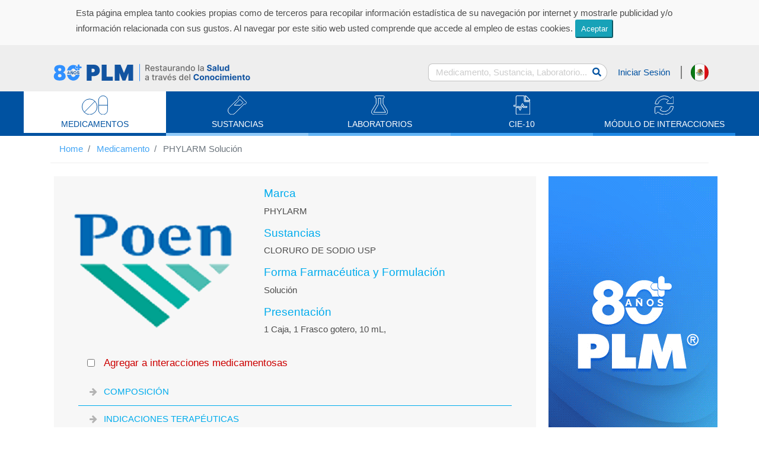

--- FILE ---
content_type: text/html;charset=UTF-8
request_url: https://www.medicamentosplm.com/Home/productos/phylarm_solucion/1016/101/10811/146
body_size: 12686
content:










<!DOCTYPE html>
<html lang="es">
	<head>
	    <meta name="viewport" content="width=device-width, initial-scale=1, shrink-to-fit=no">
	    <meta http-equiv="x-ua-compatible" content="ie=edge">
	    	
	    <meta http-equiv="Content-Type" content="text/html; charset=utf-8">
	    <title>PHYLARM - PLM</title>
	    
	     <link rel="Shortcut Icon" href="/resources/images/favicon.ico" /> 
	    
	    <meta name="title" content="PHYLARM - PLM">
	    <meta name="description" content="PHYLARM,CLORURO DE SODIO USP">
	    <meta name="keywords" content="PHYLARM,CLORURO DE SODIO USP">
	    <meta name="robots" content="index,follow">
	    
	    <link rel="alternate" hreflang="es-MX" href="https://www.medicamentosplm.com/" />
	    
	    <link rel="alternate" hreflang="es-CO" href="https://www.medicamentosplm.com/colombia/" />
	    <link rel="alternate" hreflang="es-EC" href="https://www.medicamentosplm.com/ecuador/" />
	    <link rel="alternate" hreflang="es-PE" href="https://www.medicamentosplm.com/peru/" />
	    <link rel="alternate" hreflang="es-bo" href="https://www.medicamentosplm.com/bolivia/" />
	    <link rel="alternate" hreflang="es-cl" href="https://www.medicamentosplm.com/chile/" />
	    <link rel="alternate" hreflang="es-PA" href="https://www.medicamentosplm.com/cad/" />
	    <link rel="alternate" hreflang="es-BZ" href="https://www.medicamentosplm.com/cad/" />
	    <link rel="alternate" hreflang="es-CR" href="https://www.medicamentosplm.com/cad/" />
	    <link rel="alternate" hreflang="es-DO" href="https://www.medicamentosplm.com/cad/" />
	    <link rel="alternate" hreflang="es-SV" href="https://www.medicamentosplm.com/cad/" />
	    <link rel="alternate" hreflang="es-GT" href="https://www.medicamentosplm.com/cad/" />
	    <link rel="alternate" hreflang="es-HT" href="https://www.medicamentosplm.com/cad/" />
	    <link rel="alternate" hreflang="es-HN" href="https://www.medicamentosplm.com/cad/" />
	    <link rel="alternate" hreflang="es-NI" href="https://www.medicamentosplm.com/cad/" />
	    <link rel="alternate" hreflang="x-default" href="https://www.medicamentosplm.com/" >
	    
	    
		<!-- Global site tag (gtag.js) - Google Analytics -->
		<script async src="https://www.googletagmanager.com/gtag/js?id=UA-22228735-6"></script>
		<script>
		  window.dataLayer = window.dataLayer || [];
		  function gtag(){dataLayer.push(arguments);}
		  gtag('js', new Date());
		
		  gtag('config', 'UA-22228735-6');
		</script>
		

				
		
		<!-- Facebook Pixel Code  
			    <script>
			        !function (f, b, e, v, n, t, s) {
			            if (f.fbq) return; n = f.fbq = function () {
			                n.callMethod ?
			                n.callMethod.apply(n, arguments) : n.queue.push(arguments)
			            };
			            if (!f._fbq) f._fbq = n; n.push = n; n.loaded = !0; n.version = '2.0';
			            n.queue = []; t = b.createElement(e); t.async = !0;
			            t.src = v; s = b.getElementsByTagName(e)[0];
			            s.parentNode.insertBefore(t, s)
			        }(window, document, 'script',
			        'https://connect.facebook.net/en_US/fbevents.js');
			        fbq('init', '179934115972422');
			        fbq('track', 'PageView');
			    </script>
			    <noscript>
			        <img height="1" width="1" style="display:none"
			             src="https://www.facebook.com/tr?id=179934115972422&ev=PageView&noscript=1" />
			    </noscript>
		 End Facebook Pixel Code -->
		 
		 
		 <!-- Meta Pixel Code -->
		 <script>
		 	!function(f,b,e,v,n,t,s)
		 	{if(f.fbq)return;n=f.fbq=function(){n.callMethod?
		 	n.callMethod.apply(n,arguments):n.queue.push(arguments)};
		 	if(!f._fbq)f._fbq=n;n.push=n;n.loaded=!0;n.version='2.0';
		 	n.queue=[];t=b.createElement(e);t.async=!0;
		 	t.src=v;s=b.getElementsByTagName(e)[0];
		 	s.parentNode.insertBefore(t,s)}(window, document,'script',
		 	'https://connect.facebook.net/en_US/fbevents.js');
		 	fbq('init', '707431141955362');
		 	fbq('track', 'PageView');
		 </script>
		 <noscript>
		 	<img height="1" width="1" style="display:none" src=https://www.facebook.com/tr?id=707431141955362&ev=PageView&noscript=1/>
		 </noscript>
		 <!-- End Meta Pixel Code -->
			
			
		    
		    <!-- Begin comScore Inline Tag 1.1302.13 -->
	        <script type="text/javascript">
	            // <![CDATA[
	                function udm_(e) { var t = "comScore=", n = document, r = n.cookie, i = "", s = "indexOf", o = "substring", u = "length", a = 2048, f, l = "&ns_", c = "&", h, p, d, v, m = window, g = m.encodeURIComponent || escape; if (r[s](t) + 1) for (d = 0, p = r.split(";"), v = p[u]; d < v; d++) h = p[d][s](t), h + 1 && (i = c + unescape(p[d][o](h + t[u]))); e += l + "_t=" + +(new Date) + l + "c=" + (n.characterSet || n.defaultCharset || "") + "&c8=" + g(n.title) + i + "&c7=" + g(n.URL) + "&c9=" + g(n.referrer), e[u] > a && e[s](c) > 0 && (f = e[o](0, a - 8).lastIndexOf(c), e = (e[o](0, f) + l + "cut=" + g(e[o](f + 1)))[o](0, a)), n.images ? (h = new Image, m.ns_p || (ns_p = h), h.src = e) : n.write("<", "p", "><", 'img src="', e, '" height="1" width="1" alt="*"', "><", "/p", ">") };
	                udm_('http' + (document.location.href.charAt(4) == 's' ? 's://sb' : '://b') + '.scorecardresearch.com/b?c1=2&c2=13152961&ns_site=medicamentos-mx&name=@ViewBag.ComScore');
	            // ]]>
	        </script>
	        <noscript><p><img src="http://b.scorecardresearch.com/p?c1=2&amp;c2=13152961&amp;ns_site=medicamentos-mx&amp;name=@ViewBag.ComScore" height="1" width="1" alt="*"></p></noscript>
	        <!-- End comScore Inline Tag -->
				
	    
	    
	    
		    
		    
		    
		    
		    
		    
		    
		    
		    
		    
		    	
		    		
		    			
		    			<link rel="canonical" href="https://www.medicamentosplm.com/Home/productos/phylarm.solucion/1016/101/10811/146" />
		    		
		    		
		    	
		    
	    
		
	    <!-- Cargado de Tipografía -->
	    <link rel="stylesheet" href="/resources/fonts/font.css">
	
	    <!-- Cargando Iconos -->
	    <link rel="stylesheet" href="/resources/css/fontawesome-all.css">
	
	    <!-- Carga de archivos css -->
	    <link rel="stylesheet" href="/resources/css/bootstrap.css">
	    <link rel="stylesheet" href="/resources/css/estilos.css">
	    <link rel="stylesheet" href="/resources/css/styles.css">
	    <link rel="stylesheet" href="/resources/css/seccion-interes.css">
	    
	    <link rel="stylesheet" href="/resources/css/indice-alfabetico.css">
	    <link rel="stylesheet" href="/resources/css/paginador.css">
	    <link rel="stylesheet" href="/resources/css/tabs-carga-resultados.css">
	    
	    <script src="/resources/lib/jquery.min.js" type="text/javascript"></script>
	    <script src="/resources/lib/jquery-ui.min.js" type="text/javascript"></script>
        <script src="/resources/lib/bootstrap.js" type="text/javascript"></script>
        <script src="/resources/lib/jquery.validate.min.js" type="text/javascript"></script>
        
       
        
		       
	</head>
	
	<body ontouchstart>

       <header class="encabezado">
    		
    		
				<div class="wrap-text-cookies">
					<p class="text-cookies">Esta página emplea tanto cookies propias como de terceros para recopilar información estadística de su navegación por internet y mostrarle publicidad y/o información relacionada con sus gustos. Al navegar por este sitio web usted comprende que accede al empleo de estas cookies. 
					<button type="button" class="btn-sm btn-info top-msg-close btn-pointer">Aceptar</button></p>
				</div>
			
    		
	        <div class="container">
	            
	            
	            	
								        
			            <a href="/Home" class="logo-encabezado">
			           
			                
			                <img src="/resources/images/logo-PLM-80_02.svg" alt="PLM-Logos">
			                
			            </a>
			        
				
				
	            <form id="bloque-buscar" class="collapses">
	                <div class="contenedor-bloque-buscar">
	                    <input type="text" placeholder="Medicamento, Sustancia, Laboratorio..." name="search-general" id="txt-search" />
	                    <button type="button" class="btn btn-link boton-buscar" data-target="content/resultado-busqueda.html" >
	                            <i class="fas fa-search"></i>
	                    </button>
	                </div>
	            </form>
				
				
					
			            <div class="iniciar-sesion">
			                <a href="/login?login=true" class="boton-inicio-sesion" data-toggle="modal" data-target="#InicioSesion">
			                    Iniciar Sesión
			                </a>
			            </div>
					
					
				
	            <!-- ==== ==== INICIO MODAL - INICIO SESIÓN - RECU-PASS - REGISTRO ==== ==== -->
	            
				








<script>
	var loginParam = '';
</script>
<!-- <script src="/resources/js/login.js" type="text/javascript"></script>
-->

<script src="/resources/js/signupForm.js" type="text/javascript"></script>


<div class="modal" id="InicioSesion" tabindex="-1" role="dialog" aria-hidden="true">
    <div class="modal-dialog" role="document">
        <div class="modal-content">
            <div class="modal-header">
                <h5 class="modal-title" id="exampleModalLabel">Iniciar Sesión</h5>
                <button type="button" class="close" data-dismiss="modal" aria-label="Close">
                	<span aria-hidden="true">&times;</span>
                </button>
            </div>
            <div class="modal-body">
                <div class="">
                
                   <h5 class="text-success"><i class="fas fa-user-md mx-auto"></i> Acceso exclusivo para médicos y/o profesionales de la salud</h5>
                   
                    <form method="POST" action=""  class="px-4 py-3" id="signupForm">
							
							<div class="form-group">
								<label for="email" path="email">Email: </label>
								<input type="text" class="form-control" id="email" name='email'  />
							</div>
							
							<div class="form-group">
								<label for="password" path="password">Contraseña: </label>
								<input type="password" class="form-control" id="password" name='password'/>
							</div>
							
							<div class="form-group">
		                    	<label hidden for="remember" class="inline">Remember me</label>
		                    	<input hidden id="remember" type="checkbox" name="remember-me" value="true" checked="checked"/>
		                    </div>
							
							<button type="submit" name="signup" value="Sign up" class="btn btn-primary col-4 offset-4">Validar</button>
	                    
	                   </form>
	                   
	                   <div class="msg-error text-center" style="color:red;">
							Usuario o contraseña incorrectos
						</div>

               
                </div>	       
                             
            </div>
            <div class="modal-footer">

                <button type="button" class="btn btn-secondary" data-toggle="modal" data-target="#RecuperarPasaword" data-dismiss="modal" aria-label="Close">
                    Olvidé mi contraseña</button>

                <button type="button" class="btn btn-primary" data-toggle="modal" data-target="#FormRegistro" data-dismiss="modal" aria-label="Close">
                    Regístrate</button>
            </div>

        </div>
    </div>
</div>


<!--  
<div class="modal" id="InicioSesion" tabindex="-1" role="dialog" aria-hidden="true">
    <div class="modal-dialog" role="document">
        <div class="modal-content">
            <div class="modal-header">
                <h5 class="modal-title" id="exampleModalLabel">Iniciar Sesión</h5>
                <button type="button" class="close" data-dismiss="modal" aria-label="Close">
                	<span aria-hidden="true">&times;</span>
                </button>
            </div>
            <div class="modal-body">
                <div class="">

                	<h5 class="text-success"><i class="fas fa-user-md mx-auto"></i> Acceso exclusivo para médicos y/o profesionales de la salud</h5>

						<form id="loginForm" class="px-4 py-3" action="/Home/login" method="POST">
							
							<div class="form-group">
								<label for="email">Usuario: </label>
								<input id="username" name="email" name="email" type="text" class="form-control" value=""/>
							</div>
							
							<div class="form-group">
								<label for="password">Password: </label>
								<input id="password" name="password" name="password" type="password" class="form-control" value=""/>
							</div>
							
							<div class="form-group">
		                    	<label hidden for="remember" class="inline">Remember me</label>
		                    	<input hidden id="remember" type="checkbox" name="remember-me" value="true" checked="checked"/>
		                    </div>
							
							<button class="btn btn-primary col-4 offset-4">Enviar</button>
	                    
	                    <div>
</div></form>
                </div>	                    
            </div>
            
            
            <div class="modal-footer">

                <button type="button" class="btn btn-secondary" data-toggle="modal" data-target="#RecuperarPasaword" data-dismiss="modal" aria-label="Close">
                    Olvidé mi contraseña</button>

                <button type="button" class="btn btn-primary" data-toggle="modal" data-target="#FormRegistro" data-dismiss="modal" aria-label="Close">
                    Regístrate</button>
            </div>
            
             <span></span>
        </div>
    </div>
</div>
-->

				
<div class="modal" id="RecuperarPasaword" tabindex="-1" role="dialog" aria-labelledby="exampleModalLabel" aria-hidden="true">
	<div class="modal-dialog" role="document">
	    <div class="modal-content">
	        <div class="modal-header">
	            <h5 class="modal-title" id="exampleModalLabel">Recuperación de Contraseña</h5>
	            <button type="button" class="close" data-dismiss="modal" aria-label="Close">
	            <span aria-hidden="true">&times;</span>
	            </button>
	        </div>
	        <div class="modal-body">
	            <div class="">
	                <form class="px-4 py-3" id="formRecovery">
	                    <div class="form-group">
	                        <label for="correo">Correo electrónico</label>
	                        <input type="text" name="emailRecovery" class="form-control" id="emailRecovery">
	                    </div>
	                    <button id="btn-recovery" class="btn btn-primary  col-4 offset-4">Recuperar</button>
	                </form>
	                <span id="recovery-description" class="badge badge-pill badge-success"></span>
	            </div>
	        </div>
	        <div class="modal-footer">
	            <button type="button" class="btn btn-secondary" data-toggle="modal" data-target="#InicioSesion" data-dismiss="modal" aria-label="Close">
	                Iniciar Sesión</button>
	
	            <button type="button" class="btn btn-primary" data-toggle="modal" data-target="#FormRegistro" data-dismiss="modal" aria-label="Close">
	                Regístrate</button>
	        </div>
	    </div>
	</div>
</div>
				








<script>
	var loginFarmacy = '';
</script>


<script src="/resources/js/login.js" type="text/javascript"></script>
	

<div class="modal" id="InicioSesionFarmacy" tabindex="-1" role="dialog" aria-hidden="true">
    <div class="modal-dialog" role="document">
        <div class="modal-content">
            <div class="modal-header">
                <h5 class="modal-title" id="exampleModalLabel">Iniciar Sesión</h5>
               <!--   <button type="button" class="close" data-dismiss="modal" aria-label="Close">
                	<span aria-hidden="true">&times;</span>
                </button>
                
                -->
            </div>
            <div class="modal-body">
                <div class="">

                	<h5 class="text-success"><i class="fas fa-user-md mx-auto"></i> Acceso exclusivo para profesionales de la salud</h5>

						<form id="loginFarmacyForm" class="px-4 py-3" action="/Home/Farmacia" method="POST">
							
							<div class="form-group">
								<label for="email">Usuario: </label>
								<input id="username" name="email" name="email" type="text" class="form-control" value=""/>
							</div>
							
							<!-- <div class="form-group">
								<label for="password">Password: </label>
								<input id="password" name="password" name="password" type="password" class="form-control" value=""/>
							</div>
							
							<div class="form-group">
		                    	<label hidden for="remember" class="inline">Remember me</label>
		                    	<input hidden id="remember" type="checkbox" name="remember-me" value="true" checked="checked"/>
		                    </div> -->
							
							<button class="btn btn-primary col-4 offset-4">Enviar</button>
	                    
	                    <div>
</div></form>
                </div>	                    
            </div>
            
			
			
            
            <div class="modal-footer">
           
             <!--  
                <button type="button" class="btn btn-secondary" data-toggle="modal" data-target="#RecuperarPasaword" data-dismiss="modal" aria-label="Close">
                    Olvidé mi contraseña</button>

                <button type="button" class="btn btn-primary" data-toggle="modal" data-target="#FormRegistro" data-dismiss="modal" aria-label="Close">
                    Regístrate</button>
                    -->
            </div> 
            
             <span></span>
        </div>
    </div>
</div>

				
				
					






	<script src="/resources/js/appAccount.js" type="text/javascript"></script>


<div class="modal" id="FormRegistro" tabindex="-1" role="dialog" aria-labelledby="exampleModalLabel" aria-hidden="true">
	<div class="modal-dialog" role="document">
		<div class="modal-content">
			<div class="modal-header">
				<h5 class="modal-title" id="exampleModalLabel">Registro</h5>
				<button type="button" class="close" data-dismiss="modal" aria-label="Close">
					<span aria-hidden="true">&times;</span>
				</button>
			</div>
			<div class="modal-body">
			    <div id="overlay2">
			      
				  <div class="cv-spinner2">
				    
				    <span class="spinner2"></span>
				  </div>
				</div>
				<h5 class="text-success"><i class="fas fa-user-md mx-auto"></i> Acceso exclusivo para médicos y/o profesionales de la salud</h5>
				<form id="registrationForm" class="form-horizontal">

					<div class="form-row">
						
						 
						<div class="col-12 form-group">
							<label for="email">Correo Electrónico: </label>
							<input type="text" class="form-control" name="email" id="txt-mail"/>
						</div>
						

						<div class="form-group-register form-off">
							<div class="col-12 form-group">
								<label class="control-label">Nombre(s): </label>
								<input type="text" class="form-control" name="firstName"/>
							</div>
	
							<div class="col-12 form-group">
								<label class="control-label">Apellido Paterno: </label>
								<input type="text" class="form-control" name="lastName" />
							</div>
							
							<div class="col-12 form-group">
								<label class="control-label">Apellido Materno: </label>
								<input type="text" class="form-control" name="slastName"  />
							</div>
	
	                        <div class="col-12 form-group">
								<label class="control-label">Profesión: </label>
								<select class="form-control" name="profession" id="slt-profession">
									
								</select>
							</div>
							
							<div class="col-12 form-group field-license">
								<label class="control-label">Cédula Profesional: </label>
								<input type="text" class="form-control" name="license" />
							</div>
							
							<!-- start Especiality -->
							<div class="col-12 form-group field-speciality">
								<label class="control-label">Especialidad Médica: </label>
								<select name="speciality" class="form-control" id="slt-speciality"></select>
							</div>
							
							<!-- end speciality -->
	                        
	                        <div class="col-12 form-group">
								<label class="control-label">País: </label>
								<select name="country" class="form-control" id="slt-country" class="country"></select>
							</div>
							
							<div class="col-12 form-group field-state">
								<label class="control-label">Estado: </label>
								<select name="states" class="form-control" id="slt-state"></select>
							</div>
							
							<div class="col-12 form-group">
								<label class="control-label">Contraseña: </label>
								<input type="password" name="pwdR" class="form-control" id="txt-pwd"/>
							</div>
							
							<div class="col-12 form-group">
								<label class="control-label">Confirmar Contraseña</label>
								<input type="password" class="form-control" name="pwdConfirm" id="txt-pwd-confirm"/>
							</div>
	
	                        <div class="form-group">
	                            <div class="form-check">
	                                <input class="form-check-input" type="checkbox" name="privacity">
	                                <label class="form-check-label">
	                                   <a href="/Home/Privacity/65" target="_blank"> He leído y acepto el Aviso de Privacidad</a>
	                                </label>
	                            </div>
	                        </div>
	
	                        <div class="form-group">
	                            <div class="form-check">
	                                <input class="form-check-input" type="checkbox" name="terms">
	                                <label class="form-check-label">
	                                    <a href="/Home/Terms/67" target="_blank">He leído y acepto los Términos y condiciones</a>
	                                </label>
	                            </div>
	                        </div>
	                     </div>
                   </div>
					
                   <button class="btn btn-primary col-4 offset-4" id="btn-profile">Enviar Datos</button>
				</form>
			</div>
		</div>
	</div>
</div>


	
<style>
#overlay2{	
  position: fixed;
  top: 0;
  z-index: 100;
  width: 100%;
  height:100%;
  display: none;
  margin-left:-15px;
  background: rgba(0,0,0,0.6);
}
.cv-spinner2 {
  height: 100%;
  display: flex;
  justify-content: center;
  align-items: center;  
}
.spinner2 {
  width: 40px;
  height: 40px;
  border: 4px #ddd solid;
  border-top: 4px #2e93e6 solid;
  border-radius: 50%;
  animation: sp-anime 0.8s infinite linear;
}
@keyframes sp-anime {
  100% { 
    transform: rotate(360deg); 
  }
}
.is-hide{
  display:none;
}

</style>
				
				
	
	            <!-- ==== ==== FIN MODAL - INICIO SESIÓN - RECU-PASS - REGISTRO ==== ==== -->
	
            	
	            	
		            	<a href="/Home/paises" class="bandera-pais">
	                		<img src="/resources/images/flag-Mx.svg" alt="Bandera México">
		            	</a>
	                
	                
	                
	                
	                
                	
                	
                
	
	            <a class="btn boton-menu" data-toggle="collapse"  href="#menu-contenidos" role="button" aria-expanded="false">
	                <i class="fas fa-bars"></i>
	            </a>
	
	            <form id="bloque-buscar-movil" class="collapses">
	                <div class="contenedor-bloque-buscar-movil">
	                    <input type="text" placeholder="Medicamento, Sustancia, Laboratorio..." id="txt-search-movil">
	                    <button type="button" class="boton-buscar-movil" data-toggle="collapse" data-target="#bloque-buscar" aria-expanded="false">
	                        <i class="fas fa-search"></i>
	                    </button>
	                </div>
	            </form>
	            
	            

	
	        </div>
	        
          <!--   <div class="container container-def">
	          <div class="row">
	    
			      <div class="col-md-8">
			          <h6 class="leyenda-def def-dicc">DEF Diccionario de Especialidades Farmacéuticas </h6> 
			      
			      </div>
			      <div class="col-md-4">
			             <h6 class="leyenda-def def-fecha">19 enero 2022</h6>
			      </div>
			   </div>
			</div>
	        -->
	        
	        <div class="wrap-menu-contenidos">
		        <nav id="menu-contenidos" class="collapse d-md-block" >
		            <ul>
						






<li class="border-bottom-uno">
	<a href="/Home/Medicamento/A/1" target="_parent">
		<i>
			<img src="/resources/images/icon-pill.svg" alt="icono menu medicamentos">
		</i>
		<p class="text-menu" data-module="MEDICAMENTO">MEDICAMENTOS</p>
	</a>
</li>

<li class="border-bottom-dos" target="_parent">
    <a href="/Home/Sustancia/A/1">
        <i>
            <img src="/resources/images/icon-sustance.svg" alt="icono menu medicamentos">
        </i>
        
        <p class="text-menu" data-module="SUSTANCIA">SUSTANCIAS</p>
    </a>
</li>

<li class="border-bottom-tres">
    <a href="/Home/Laboratorio/A/1" target="_parent"">
        <i>
            <img src="/resources/images/icon-labs.svg" alt="icono menu medicamentos">
        </i>
        
        <p class="text-menu" data-module="LABORATORIO">LABORATORIOS</p>
    </a>
</li>

<li class="border-bottom-cuatro">
    <a href="/Home/CIE10/A/1" target="_parent"">
        <i>
            <img src="/resources/images/icon-cie-10.svg" alt="icono menu medicamentos">
        </i>
        
        <p class="text-menu" data-module="CIE10">CIE-10</p>
    </a>
</li>
<!--  
<li class="border-bottom-cuatro">
    <a href="/Home/CIE11/A/1" target="_parent"">
        <i>
            <img src="/resources/images/icon-cie-10.svg" alt="icono menu medicamentos">
        </i>
        
        <p class="text-menu" data-module="CIE11">CIE-11</p>
    </a>
</li>
-->


<li class="border-bottom-cinco">
    <a href="/Home/Interacciones" target="_parent"">
        <i>
            <img src="/resources/images/icon-sync.svg" alt="icono menu medicamentos">
        </i>
        
        <p class="text-menu" data-module="INTERACCION">MÓDULO DE INTERACCIONES</p>
    </a>
</li>

<!--  
 <li class="border-bottom-cinco">
	    <a href="/Home/expediente/registrese-ahora" target="_parent"">
	        <i>
	            <img src="/resources/images/Grupo_65499.svg" alt="icono menu medicamentos">
	        </i>
	        
	        <p class="text-menu" data-module="EXPEDIENTE">EXPEDIENTE CL�NICO ELECTR�NICO</p>
	    </a>
	</li>
	-->





	<li class="border-bottom-cinco btn-inicio-secion-movil">
	    <a href="/login?login=true" class="boton-inicio-sesion" data-toggle="modal" data-target="#InicioSesion">
	        <i>
	            <img src="/resources/images/icon-user.svg" alt="icono menu medicamentos">
	        </i>
	        <p class="text-menu">INICIAR SESI�N</p>
	    </a>
	</li>

    

    		                
		            </ul>
		        </nav>
	        </div>
	        
	        
	    </header>
	  <!--  
	      
		    <div class="container container-def">
		     <div class="row">
			       
			      <div class="col-sm-8">
			          <h5 class="leyenda-def def-dicc">DEF Diccionario de Especialidades Farmacéuticas </h5> 
			      
			      </div>
			      <div class="col-sm-2">
			             <h6 class="leyenda-def def-fecha">19 enero 2022</h6>
			      </div>
			    </div>
		    
		    </div>
		   
		   -->
	   
	   
	   
	  
	   
	   		





<div class="container">
<nav aria-label="breadcrumb" class="d-none d-md-block">
    <ol class="breadcrumb">
        <li class="breadcrumb-item">
            <a href="/Home" target="_parent">Home</a>
        </li>
        
        
        	
        		
        		
        		
        		
        		
        		
        		
			    
			    
			    
			    
			    
			        <li class="breadcrumb-item active" aria-current="page">        	
			            <a href="/Home/Medicamento" target="_parent">Medicamento</a>
			         </li>
			         
			    
        		
			    
	         
	     
	     
        
         
	         <li class="breadcrumb-item active" aria-current="page">
				PHYLARM Solución
	         </li>
         
         
    </ol>
    
    
</nav>
</div>


	   

       




<style>
   .alert{
      position: absolute;
    z-index: 1000;
    margin-left: 3.6rem;
    }
    
    @media (max-width: 767px){
     .alert{
     margin-left: 0.1rem;
     }
     
    }
</style>

<link rel="stylesheet" href="/resources/css/ipp.css">

	
	
	
	
	
	
		<link rel="stylesheet" href="/resources/css/mexico/estilos-IPP.css">
	





<section class="container carga-info">
	<div class="row">
	       <!-- Banner seccion "CONTENIDO IPP" H  -->
		   
<div class="col-12 d-lg-none">
    <div class="carousel slide" data-ride="carousel">
        <div class="carousel-inner">
            <div class="carousel-item active">
               
                
	            
            </div>
        </div>
    </div>
</div>



		 
		 <!-- 
			<div class="col-12 d-lg-none">
	                <div class="carousel slide" data-ride="carousel">
	                    <div class="carousel-inner">
	                        <div class="carousel-item active">
	                            <img class="d-block w-100" src="/resources/images/publicidad-APP-GS-Android-H.jpg" alt="First slide">
	                        </div>
	                      
	                    </div>
	                </div>
	            </div>
	            -->
		   
		<div class="col-md-12 col-lg-9">
			<div class="row" style="align-items: center;">
	            <div class="col-md-5 col-sm-12">
	            <br>
	                <div class="text-center">
	                	
	                		
		                   		<img src="https://www.plmconnection.com/plmservices/PharmaSearchEngine/Mexico/DEF/Logos/400x400/poen.png" class="img-fluid" alt="PHYLARM Solución" >
		                   	
		                   	
	                  	
	                </div>
	            </div>
                <div class="col-md-7 col-sm-12 info-ipp-pricipal">
					<h5>Marca</h5>
                    <p>PHYLARM</p>

                    <h5>Sustancias</h5>
                    
                    
						
						
						
						
						
						
						
						
						
						
						
						
						
						
						
					
						
						
						
						
						
						
						
						
						
						
						
						
						
						
						
						
						
						
						
						
						
						
						
												
						
						  
						  
		                    	<p>
			                 		
			                    	
			                    		
			                    		
											
											
												CLORURO DE SODIO USP
											
			                			
			                    	
			                    	
			                    	
									
		                    	</p>	
		                    
						
					
                    
                    
					
                    <h5>Forma Farmacéutica y Formulación</h5>
                    <p>Solución</p>

                    
                    	<h5>Presentación</h5>
                    	
	              			<p>
	                  			1 Caja, 1 Frasco gotero, 10 mL,     		
	                  		</p>
                  		
                    
                </div>
            </div>
            
            
            
			
			
			  
			<div class="row block-ipp">
			
				<div id="accordion" class="accordion ">
					<div class="form-check form-check-inline">
						
							
	                      		<input class="form-check-input check-prescription" 
	                      			   type="checkbox" 
	                      			   id="Checkbox-add-to-IM" 
	                      			   value='{"Brand":"PHYLARM","BrandClean":"/Home/productos/phylarm.solucion/1016/101/10811/146","DivisionShortName":"POEN VISIÓN, S.A. DE C.V.","PharmaForm":"Solución","Presentation":"1 Caja, 1 Frasco gotero, 10 mL, ","Substances":"CLORURO DE SODIO USP","DivisionId":1016,"CategotyId":101,"ProductId":10811,"PharmaFormId":146,"PresentationId":78949,"CountryName":"mexico"}'/>
	                      		<label class="form-check-label check-prescription" for="Checkbox-add-to-IM">
	                        		<a href="#">Agregar a interacciones medicamentosas</a>
	                        	</label>
	                        
	                        
	                        
	                   
	                   
                    </div>
					<div class="card">
						
							<div class="card-header attribute-tracking collapsed" data-toggle="collapse" href="#rubro-0"
								data-value='{"AttributeGroupId":4,"DivisionId":1016,"PharmaFormId":146,"ProductId":10811,"CategoryId":101}'>
								<a class="card-title">
									COMPOSICIÓN
								</a>
							</div>
							<div id="rubro-0" class="card-body collapse" data-parent="#accordion" >
								<p class="text-rubro">
									<p class="normal"><span class="rubros-azules">FORMA FARMAC&Eacute;UTICA<br />Y FORMULACI&Oacute;N:</span> </p>
				<p class="normal">Cada ml de SOLUCI&Oacute;N contiene:</p>
				<p class="normal">Cloruro de sodio 9 mg</p>
				<p class="normal">Veh&iacute;culo, c.b.p 1 ml.</p>
				
								</p>
							</div>
						
							<div class="card-header attribute-tracking collapsed" data-toggle="collapse" href="#rubro-1"
								data-value='{"AttributeGroupId":11,"DivisionId":1016,"PharmaFormId":146,"ProductId":10811,"CategoryId":101}'>
								<a class="card-title">
									INDICACIONES TERAPÉUTICAS
								</a>
							</div>
							<div id="rubro-1" class="card-body collapse" data-parent="#accordion" >
								<p class="text-rubro">
									<p class="normal"><span class="rubros-azules">INDICACIONES TERAP&Eacute;UTICAS:</span> PHYLARM&#174; es una soluci&oacute;n oft&aacute;lmica humectante de la conjuntiva y la c&oacute;rnea.</p>
				<p class="normal">En virtud de su pH 7.4 PHYLARM&#174; mejora las defensas naturales del ojo externo.</p>
				<p class="normal">El pH 7.4 favorece la acci&oacute;n de la lisozima, compuesto antibacteriano contenido en las l&aacute;grimas que destruye las paredes celulares de los microorganismos, y promueve la oxigenaci&oacute;n el epitelio corneal, que es m&aacute;ximo entre pH 7.3 y 7.4.</p>
				<p class="bandos">1. Para dar alivio al ardor o irritaci&oacute;n debido a: uso de lentes de contacto, exceso de lectura, exceso de uso de pantallas de televisi&oacute;n o computadora, polvo, contaminaci&oacute;n, exceso de calor, sistema de climatizaci&oacute;n (refrigeraci&oacute;n, ventilaci&oacute;n, calefacci&oacute;n), vicios de refracci&oacute;n, etc&eacute;tera.</p>
				<p class="bandos">2. Humectaci&oacute;n (hidrataci&oacute;n) del ojo seco.</p>
				<p class="bandos">3. Higiene ocular cotidiana.</p>
				<p class="bandos">4. Higiene ocular postquir&uacute;rgica en niños y adultos.</p>
				<p class="bandos">5. Afecciones irritativas de los p&aacute;rpados.</p>
				<p class="bandos">6. Tratamiento coadyuvante en los cuadros infecciosos, inflamatorios o al&eacute;rgicos de los p&aacute;rpados, la conjuntiva y la c&oacute;rnea.</p>
				
								</p>
							</div>
						
							<div class="card-header attribute-tracking collapsed" data-toggle="collapse" href="#rubro-2"
								data-value='{"AttributeGroupId":15,"DivisionId":1016,"PharmaFormId":146,"ProductId":10811,"CategoryId":101}'>
								<a class="card-title">
									PROPIEDADES FARMACÉUTICAS
								</a>
							</div>
							<div id="rubro-2" class="card-body collapse" data-parent="#accordion" >
								<p class="text-rubro">
									<p class="normal"><span class="rubros-azules">FARMACOCIN&Eacute;TICA Y FARMACODINAMIA EN HUMANOS:</span> Produce deshidrataci&oacute;n del epitelio corneal debido a una redistribuci&oacute;n del l&iacute;quido intercelular por &oacute;smosis. Los agentes hiperosm&eacute;ticos t&oacute;picos no se absorben sist&eacute;micamente, su objetivo es favorecer el movimiento de l&iacute;quido de la c&oacute;rnea hacia la pel&iacute;cula lagrimal hiperosmolar y eliminarlo a trav&eacute;s del mecanismo de flujo normal.</p>
				
								</p>
							</div>
						
							<div class="card-header attribute-tracking collapsed" data-toggle="collapse" href="#rubro-3"
								data-value='{"AttributeGroupId":5,"DivisionId":1016,"PharmaFormId":146,"ProductId":10811,"CategoryId":101}'>
								<a class="card-title">
									CONTRAINDICACIONES
								</a>
							</div>
							<div id="rubro-3" class="card-body collapse" data-parent="#accordion" >
								<p class="text-rubro">
									<p class="normal"><span class="rubros-azules">CONTRAINDICACIONES:</span> Hipersensibilidad a los componentes de la f&oacute;rmula.</p>
				
								</p>
							</div>
						
							<div class="card-header attribute-tracking collapsed" data-toggle="collapse" href="#rubro-4"
								data-value='{"AttributeGroupId":9,"DivisionId":1016,"PharmaFormId":146,"ProductId":10811,"CategoryId":101}'>
								<a class="card-title">
									RESTRICCIONES DE USO DURANTE EL EMBARAZO Y LA LACTANCIA 
								</a>
							</div>
							<div id="rubro-4" class="card-body collapse" data-parent="#accordion" >
								<p class="text-rubro">
									<p class="normal"><span class="rubros-azules">RESTRICCIONES DE USO DURANTE EL EMBARAZO Y LA LACTANCIA:</span> No se tienen estudios bien controlados del uso del cloruro de sodio en mujeres embarazadas y lactantes, aunque la droga no se absorbe sist&eacute;micamente, se recomienda precauci&oacute;n cuando se use en estas condiciones.</p>
				
								</p>
							</div>
						
							<div class="card-header attribute-tracking collapsed" data-toggle="collapse" href="#rubro-5"
								data-value='{"AttributeGroupId":8,"DivisionId":1016,"PharmaFormId":146,"ProductId":10811,"CategoryId":101}'>
								<a class="card-title">
									REACCIONES ADVERSAS
								</a>
							</div>
							<div id="rubro-5" class="card-body collapse" data-parent="#accordion" >
								<p class="text-rubro">
									<p class="normal"><span class="rubros-azules">REACCIONES SECUNDARIAS Y ADVERSAS:</span> Si bien PHYLARM&#174; es muy bien tolerado por los usuarios, podr&iacute;a ocurrir irritaci&oacute;n o ardor transitorio despu&eacute;s de su aplicaci&oacute;n, hiperemia conjuntiva o visi&oacute;n borrosa. Descontinuar su uso si alguno de dichos s&iacute;ntomas persiste.</p>
				<br /><p class="normal"><span class="rubros-azules">PRECAUCIONES EN RELACI&Oacute;N CON EFECTOS DE CARCINOG&Eacute;NESIS, MUTAG&Eacute;NESIS, TERATOG&Eacute;NESIS Y SOBRE LA FERTILIDAD:</span> No hay estudios adecuados para valorar su potencial en carcinog&eacute;nesis, mutag&eacute;nesis y efectos sobre la fertilidad.</p>
				
								</p>
							</div>
						
							<div class="card-header attribute-tracking collapsed" data-toggle="collapse" href="#rubro-6"
								data-value='{"AttributeGroupId":12,"DivisionId":1016,"PharmaFormId":146,"ProductId":10811,"CategoryId":101}'>
								<a class="card-title">
									INTERACCIONES MEDICAMENTOSAS Y DE OTRO GÉNERO
								</a>
							</div>
							<div id="rubro-6" class="card-body collapse" data-parent="#accordion" >
								<p class="text-rubro">
									<p class="normal"><span class="rubros-azules">INTERACCIONES MEDICAMENTOSAS Y DE OTRO G&Eacute;NERO:</span> Ninguna.</p>
				
								</p>
							</div>
						
							<div class="card-header attribute-tracking collapsed" data-toggle="collapse" href="#rubro-7"
								data-value='{"AttributeGroupId":10,"DivisionId":1016,"PharmaFormId":146,"ProductId":10811,"CategoryId":101}'>
								<a class="card-title">
									HALLAZGOS DE LABORATORIO CLÍNICO
								</a>
							</div>
							<div id="rubro-7" class="card-body collapse" data-parent="#accordion" >
								<p class="text-rubro">
									<p class="normal"><span class="rubros-azules">ALTERACIONES EN LOS RESULTADOS DE PRUEBAS DE LABORATORIO:</span> Ninguna.</p>
				
								</p>
							</div>
						
							<div class="card-header attribute-tracking collapsed" data-toggle="collapse" href="#rubro-8"
								data-value='{"AttributeGroupId":1,"DivisionId":1016,"PharmaFormId":146,"ProductId":10811,"CategoryId":101}'>
								<a class="card-title">
									DOSIS Y VÍA DE ADMINISTRACIÓN
								</a>
							</div>
							<div id="rubro-8" class="card-body collapse" data-parent="#accordion" >
								<p class="text-rubro">
									<p class="normal"><span class="rubros-azules">DOSIS Y V&Iacute;A DE ADMINISTRACI&Oacute;N:</span> Aplicar una o dos gotas en el ojo u ojos afectados cuantas veces sea necesario.</p>
				
								</p>
							</div>
						
							<div class="card-header attribute-tracking collapsed" data-toggle="collapse" href="#rubro-9"
								data-value='{"AttributeGroupId":16,"DivisionId":1016,"PharmaFormId":146,"ProductId":10811,"CategoryId":101}'>
								<a class="card-title">
									MANIFESTACIONES Y MANEJO DE LA SOBREDOSIFICACIÓN O INGESTA ACCIDENTAL
								</a>
							</div>
							<div id="rubro-9" class="card-body collapse" data-parent="#accordion" >
								<p class="text-rubro">
									<p class="normal"><span class="rubros-azules">MANIFESTACIONES Y MANEJO DE LA SOBREDOSIFICACI&Oacute;N O INGESTA ACCIDENTAL:</span> La sobredosificaci&oacute;n puede favorecer la aparici&oacute;n de los efectos secundarios</p>
				
								</p>
							</div>
						
							<div class="card-header attribute-tracking collapsed" data-toggle="collapse" href="#rubro-10"
								data-value='{"AttributeGroupId":14,"DivisionId":1016,"PharmaFormId":146,"ProductId":10811,"CategoryId":101}'>
								<a class="card-title">
									PRESENTACIÓN
								</a>
							</div>
							<div id="rubro-10" class="card-body collapse" data-parent="#accordion" >
								<p class="text-rubro">
									<p class="normal"><span class="rubros-azules">PRESENTACI&Oacute;N:</span> Caja y frasco gotero de 10 ml.</p>
				
								</p>
							</div>
						
							<div class="card-header attribute-tracking collapsed" data-toggle="collapse" href="#rubro-11"
								data-value='{"AttributeGroupId":2,"DivisionId":1016,"PharmaFormId":146,"ProductId":10811,"CategoryId":101}'>
								<a class="card-title">
									RECOMENDACIONES SOBRE ALMACENAMIENTO
								</a>
							</div>
							<div id="rubro-11" class="card-body collapse" data-parent="#accordion" >
								<p class="text-rubro">
									<p class="normal"><span class="rubros-azules">RECOMENDACIONES SOBRE ALMACENAMIENTO:</span> Cons&eacute;rvese a temperatura ambiente a no m&aacute;s de 30°C y en lugar fresco.</p>
				<p class="normal">Cons&eacute;rvese el frasco bien tapado.</p>
				
								</p>
							</div>
						
							<div class="card-header attribute-tracking collapsed" data-toggle="collapse" href="#rubro-12"
								data-value='{"AttributeGroupId":31,"DivisionId":1016,"PharmaFormId":146,"ProductId":10811,"CategoryId":101}'>
								<a class="card-title">
									LEYENDAS DE PROTECCIÓN
								</a>
							</div>
							<div id="rubro-12" class="card-body collapse" data-parent="#accordion" >
								<p class="text-rubro">
									<p class="normal"><span class="rubros-azules">LEYENDAS DE PROTECCI&Oacute;N:</span> </p>
				<p class="texto-de-leyendas-de-prot-">En caso de persistir las molestias consulte<br />a su m&eacute;dico. No se deje al alcance de los niños.<br />Descartar al mes de abrir el envase.</p>
				<p class="pie1">Hecho en Argentina por:</p>
				<p class="pie">LABORATORIOS POEN, S. A. C. I. F. I.</p>
				<p class="pie1">Distribuido por:</p>
				<p class="pie">Siegfried Rhein, S. A. de C. V.</p>
				<p class="pie1">Reg. N&uacute;m. 345M2004, SSA VI</p>
				<p class="pie1">LEAR-07330022080175/RM2007</p>
				
				

			
		
	


								</p>
							</div>
						
					</div>
					
						
						
						
						
						
							
							
						       <div id="ipp-off">
				                    <img src="/resources/images/ipp-no-actualizada.png" width="36" height="36" alt="" >
				
				                    <label> La información mostrada corresponde a la última IPPA (información para prescribir amplia) proporcionada por el laboratorio, <br> por lo que podría no estar actualizada</label>
				                </div>
				              
				              
				              
				              
				              
				              
						
					
					
				</div>
			</div>
		</div>
		
		
		<!--  
		<div class="d-none d-lg-block col-lg-3">
	                <div class="carousel slide" data-ride="carousel">
	                    <div class="carousel-inner">
	                        <div class="carousel-item active">
	                           <a href="http://www.guiasalud.com/" class="link" target="_blank" style="border:0px solid red;">
	                            <img class="d-block w-100" src="/resources/images/publicidad-APP-GS-Android-V.jpg" alt="First slide">
	                           </a>
	                        </div>
	                       
	                    </div>
	                </div>
	            </div>
	            -->
	       <!-- Banner seccion "CONTENIDO IPP" V  -->
		  
<div class="d-none d-lg-block col-lg-3">
    <div class="carousel slide" data-ride="carousel">
        <div class="carousel-inner">
            <div class="carousel-item active">
            	
	            	<a href="https://medicamentos.plmconnection.com/index.html?utm_source=plmmedicamentos&utm_medium=banner&utm_campaign=bannerIPP&utm_content=MEX" target="_blank" class="btn-carrucel link info-track" data-value='{"EntityId":2,"ElectronicId":14620,"Label":"Banner IPP Web Promo Abr 2024 MEX"}'>
	           			<img class="d-block w-100" src="https://www.plmconnection.com/plmservices/Tools/Mexico/banners_contenido/1024x768/medplmcom_ippa_plm_promoappv6_LATAM_MEX.gif">
            		</a>
	            
            </div>
        </div>
    </div>
</div>
<script type="text/javascript">

$(document).ready(function(){
	
	if( $("a").hasClass("info-track") ){
				
		var params = {url:$plm.Url+'RestPLMTrackingEngine/addTrackingInfo'};
		
		
		 params.data = JSON.parse( $("a.info-track")[0].dataset.value );
		 params.data.LabelValue = "Banner_Print";
		 
		 console.log(params);
		 $.when( $plm.services.postAjax( params ) ).then(function( response ){
				//console.log( response );
			});
		
		
		/*
		
		$(".info-track").each(function(i) {
			
			console.log($("a.info-track")[i].dataset.value );
			
			
			
		    params.data = JSON.parse( $("a.info-track")[i].dataset.value );
		    params.data.LabelValue = "Banner_Print";
		    
		    $.when( $plm.services.postAjax( params ) ).then(function( response ){
				//console.log( response );
			});
		    
		});*/
		
		
 
	}
	
});
</script>
      
	</div>
</section>

  <div class="media pt-3 btn-flotante" id="downloadApp" style="display:none">
          <button type="button" class="close" aria-label="Close" id="downloadAppClose" style="margin-top: -10px; font-size: 26px;">
			  <span aria-hidden="true">&times;</span>
			</button>
          <img  src="/resources/images/iconoApp.svg" alt="APP Icon"  class="mr-2 rounded" style="width: 52px; height: 52px;">
          <div class="media-body pb-2 mb-0 lh-125 border-bottom border-gray">
            <div class="d-flex justify-content-between align-items-center w-100">
              <strong class="">Descargue sin costo la app de PLM Medicamentos</strong>
              &nbsp;
              <a id="store" >
              
               </a>
            </div>
            
            <span class="d-block text-muted"><!--  <small>Exclusiva para profesionales de la salud</small> --></span>
          </div>
        </div>
        
<script type="text/javascript">

$(document).ready(function(){
	
	  var OSName = "Unknown OS"; 
      
	  var appStore= document.getElementById("store");
	  
      
	 
	  if (navigator.userAgent.indexOf("Win") != -1){
         OSName = "Windows";
         
       } 
       if (navigator.userAgent.indexOf("Mac") != -1){ 
         OSName = "Macintosh";
        

       }
       if (navigator.userAgent.indexOf("Linux") != -1){
         OSName = "Linux";
       }
	 
	 if (navigator.userAgent.indexOf("Android") != -1){
         OSName = "Android";
         $("#downloadApp").show();
         
         var html = '<img  src="https://medicamentos.plmconnection.com/images/googlePlayLogo.svg" alt="APP Ios" style="max-width: 100px; width:100px">';
         
         appStore.innerHTML=html;

         appStore.setAttribute('href', "https://play.google.com/store/apps/details?id=com.PLMMedicamentos");
         appStore.setAttribute('target', "_blank");

       }

      if (!!navigator.platform.match(/iPhone|iPod|iPad/)){
    	   
    	   OSName = "iOS";
    	   $("#downloadApp").show();
    	   
    	   var html = '<img  src="https://medicamentos.plmconnection.com/images/appStoreLogo.svg" alt="APP Ios" style="max-width: 100px; width:100px">';
           
           appStore.innerHTML=html;
           
           appStore.setAttribute('href', "itms-apps://itunes.apple.com/mx/app/plm-medicamentos/id455812756?mt=8s");
           appStore.setAttribute('target', "_blank");
    	   
       }
      
       
      $( "#downloadAppClose" ).click(function() {
    	  $("#downloadApp").hide();
      });
      
      $( "#store" ).click(function() {
    	  
    	// This function reports an event to Google Analytics servers.
    	// ga('send', 'event', [eventCategory], [eventAction], [eventLabel], [eventValue]);
    				
   
    	    
    	    gtag('event', 'CTA click', {
                 'event_category': 'DownloadApp',
                 'event_label':OSName
              });
      });			
      

      
     
});

</script>

       
     
      
	
	   






<footer class="wrap-footer">
    <div class="container">
        <div class="row">
            <div class="col-md-9 col-sm-8 col-12 list-footer">
                <nav><!-- navbar-expand-lg -->
                    <ul>
                        <li>
                        	<a href="/Home/AboutUs">
                            	QUIENES SOMOS
                            </a>
                        </li>
                        
                        <li>
                        	<a href="/Home/FAQs">
                            	PREGUNTAS FRECUENTES
                            </a>
                        </li>

                        <li class="no-border-left">
                        	<a href="/Home/Sugerencia">
                            	SUGERENCIAS
                            </a>
                        </li>
                    </ul>

                    <ul class="d-none d-md-block">
                        <li class="no-border-left text-copy-footer">Copyright © 2025 - <span class="extra-bold">PLM</span> Latinoamérica</li>
                    </ul>
                </nav>
            </div>
            <div class="col-md-3 col-lg-3 col-xl-3 redes-sociales"> <!-- d-none d-md-block -->
                <h6>SÍGUENOS EN:</h6>
                <nav>
                    <ul>
                        <li> <a href="https://www.facebook.com/profile.php?id=100063568119791" target="_blank">
                            <i class="fab fa-facebook-f"></i></a></li>
                        <li> <a href="https://www.instagram.com/plm_medicamentos/" target="_blank">
                            <i class="fab fa-instagram fa-3x"></i></a></li>
                        <li> <a href="https://www.linkedin.com/company/grupoplm/posts/?feedView=all&viewAsMember=true" target="_blank">
                            <i class="fab fa-linkedin-in"></i></a></li>
                    </ul>
                </nav>
            </div>
        </div>
        <div class="row">
            <div class="col-12 redes-sociales d-md-none d-xs-block">
                <nav>
                    <ul>
                        <li class="no-border-left text-copy-footer d-md-none d-xs-block">
                         Copyright © 2018 - <span class="extra-bold">PLM</span> Latinoamérica</li>
                    </ul>
                </nav>
            </div>
        </div>
    </div>
</footer>
	
       <script src="/resources/js/plm-api.js?v5" type="text/javascript"></script>
	   <script src="/resources/js/app.js" type="text/javascript"></script>
	
	   <script type="text/javascript">
		   $plm.Url = '/';
		   $plm.Url2 = '/';
		   var countryName =  'mexico';
		   var sectionName =  'Medicamento';
		   var principal = "true";
		   var blockIPP =  'false';
		   
		   
		  	   
	   </script>

	   <script>
        


		
	 	let finalCountryName = "mexico"; 

		
		if (finalCountryName === 'cad') {
		
			const countries = [
			    'Costa Rica', 
			    'El Salvador', 
			    'Guatemala', 
			    'Honduras', 
			    'Nicaragua', 
			    'Panamá', 
			    'República Dominicana', 
			    'Belice', 
			    'Haití', 
			    'Cuba'
			  ];
	
	
	        var products = JSON.parse('[]');
	
	
	        const brandCountriesTempContainer = document.getElementsByClassName('brand_countries_temp_container');
	        const flagCountriesTempContainer = document.getElementsByClassName('flag_countries_temp_container');
	     
	
	
	       	for (let i = 0 ; i < brandCountriesTempContainer.length ; i++) {
	 			brandCountriesTempContainer[i].innerText = getDrugName(products[i].Brand, countries);
	        }
			
	

			for (let i = 0 ; i < flagCountriesTempContainer.length ; i++) {
				let currentCountriesArray = products[i]?.CountryCodes?.split(',');
				
				currentCountriesArray?.forEach((countryId) => {
					if (countryId.includes('1')) {
						flagCountriesTempContainer[i].innerHTML += '<img style="margin: 3px;" src="https://flagcdn.com/16x12/cr.png" srcset="https://flagcdn.com/32x24/cr.png 2x, https://flagcdn.com/48x36/cr.png 3x" width="21" height="17" alt="Costa Rica" title="Costa Rica">';
					} else if (countryId.includes('2')) {
						flagCountriesTempContainer[i].innerHTML += '<img style="margin: 3px;" src="https://flagcdn.com/16x12/sv.png" srcset="https://flagcdn.com/32x24/sv.png 2x, https://flagcdn.com/48x36/sv.png 3x" width="21" height="17" alt="El Salvador" title="El Salvador">';
					} else if (countryId.includes('3')) {
						flagCountriesTempContainer[i].innerHTML += '<img style="margin: 3px;" src="https://flagcdn.com/16x12/gt.png" srcset="https://flagcdn.com/32x24/gt.png 2x, https://flagcdn.com/48x36/gt.png 3x" width="21" height="17" alt="Guatemala" title="Guatemala">';
					} else if (countryId.includes('4')) {
						flagCountriesTempContainer[i].innerHTML += '<img style="margin: 3px;" src="https://flagcdn.com/16x12/hn.png" srcset="https://flagcdn.com/32x24/hn.png 2x, https://flagcdn.com/48x36/hn.png 3x" width="21" height="17" alt="Honduras" title="Honduras">';
					} else if (countryId.includes('5')) {
						flagCountriesTempContainer[i].innerHTML += '<img style="margin: 3px;" src="https://flagcdn.com/16x12/ni.png" srcset="https://flagcdn.com/32x24/ni.png 2x, https://flagcdn.com/48x36/ni.png 3x" width="21" height="17" alt="Nicaragua" title="Nicaragua">';
					} else if (countryId.includes('6')) {
						flagCountriesTempContainer[i].innerHTML += '<img style="margin: 3px;" src="https://flagcdn.com/16x12/pa.png" srcset="https://flagcdn.com/32x24/pa.png 2x, https://flagcdn.com/48x36/pa.png 3x" width="21" height="17" alt="Panamá" title="Panamá">';
					} else if (countryId.includes('7')) {
						flagCountriesTempContainer[i].innerHTML += '<img style="margin: 3px;" src="https://flagcdn.com/16x12/do.png" srcset="https://flagcdn.com/32x24/do.png 2x, https://flagcdn.com/48x36/do.png 3x" width="21" height="17" alt="República Dominicana" title="República Dominicana">';
					} else if (countryId.includes('8')) {
						flagCountriesTempContainer[i].innerHTML += '<img style="margin: 3px;" src="https://flagcdn.com/16x12/bz.png" srcset="https://flagcdn.com/32x24/bz.png 2x, https://flagcdn.com/48x36/bz.png 3x" width="21" height="17" alt="Belice" title="Belice">';
					} else if (countryId.includes('9')) {
						flagCountriesTempContainer[i].innerHTML += '<img style="margin: 3px;" src="https://flagcdn.com/16x12/ht.png" srcset="https://flagcdn.com/32x24/ht.png 2x, https://flagcdn.com/48x36/ht.png 3x" width="21" height="17" alt="Haití" title="Haití">';
					} else if (countryId.includes('10')) {
						flagCountriesTempContainer[i].innerHTML += '<img style="margin: 3px;" src="https://flagcdn.com/16x12/cu.png" srcset="https://flagcdn.com/32x24/cu.png 2x, https://flagcdn.com/48x36/cu.png 3x" width="21" height="17" alt="Cuba" title="Cuba">';
					}
				});
				
				
			} 
	        
	        
	        
	        
	        function getDrugName(text, countries) {
	
			  const textLower = deleteAccentsAndLowerCase(text);
			  const countriesLower = countries.map(country => deleteAccentsAndLowerCase(country));
			
			  let indexStartCountries = -1;
			
			  for (const country of countriesLower) {
			    const currentIndex = textLower.indexOf(country);
			    
	
			    if (currentIndex !== -1 && (indexStartCountries === -1 || currentIndex < indexStartCountries)) {
			      indexStartCountries = currentIndex;
			    }
			  }
			
	
			  if (indexStartCountries === -1) {
			    return text.trim();
			  } else {
			    return text.substring(0, indexStartCountries).trim();
			  }
			}
			
			function deleteAccentsAndLowerCase(text) {
			  return text
			    .normalize("NFD") 
			    .replace(/[\u0300-\u036f]/g, "") 
			    .toLowerCase();
			}
        
        }
        

    </script>

	   
	   

	</body>
</html>

--- FILE ---
content_type: text/css
request_url: https://www.medicamentosplm.com/resources/fonts/font.css
body_size: 420
content:
/* --------------------------- L A T O ------------------------------- */
@font-face {
  font-family: 'Lato-Regular'; 
  src: url('/fonts/lato/Lato-Regular.ttf') format('truetype');
  font-weight: 400; 
  font-style: normal; 
  font-display: swap; 
}

@font-face {
  font-family: 'Lato-Bold';
  src: url('/fonts/lato/Lato-Bold.ttf') format('truetype');
  font-weight: 700;
  font-style: normal;
  font-display: swap;
}

@font-face {
  font-family: 'Lato-Black';
  src: url('/fonts/lato/Lato-Black.ttf') format('truetype');
  font-weight: 700;
  font-style: normal;
  font-display: swap;
}


@font-face {
  font-family: 'Lato-Italic';
  src: url('/fonts/lato/Lato-Italic.ttf') format('truetype');
  font-weight: 400;
  font-style: italic;
  font-display: swap;
}

/* @font-face {
  font-family: 'Lato-Italic';
  src: url('/fonts/lato/Lato-Italic.ttf') format('truetype');
  font-weight: 400;
  font-style: italic;
  font-display: swap;
}
 */


--- FILE ---
content_type: text/css
request_url: https://www.medicamentosplm.com/resources/css/fontawesome-all.css
body_size: 13961
content:
/*!
 * Font Awesome Free 5.0.12 by @fontawesome - https://fontawesome.com
 * License - https://fontawesome.com/license (Icons: CC BY 4.0, Fonts: SIL OFL 1.1, Code: MIT License)
 */
.fa,
.fas,
.far,
.fal,
.fab {
  -moz-osx-font-smoothing: grayscale;
  -webkit-font-smoothing: antialiased;
  display: inline-block;
  font-style: normal;
  font-variant: normal;
  text-rendering: auto;
  line-height: 1; }

.fa-lg {
  font-size: 1.33333em;
  line-height: 0.75em;
  vertical-align: -.0667em; }

.fa-xs {
  font-size: .75em; }

.fa-sm {
  font-size: .875em; }

.fa-1x {
  font-size: 1em; }

.fa-2x {
  font-size: 2em; }

.fa-3x {
  font-size: 3em; }

.fa-4x {
  font-size: 4em; }

.fa-5x {
  font-size: 5em; }

.fa-6x {
  font-size: 6em; }

.fa-7x {
  font-size: 7em; }

.fa-8x {
  font-size: 8em; }

.fa-9x {
  font-size: 9em; }

.fa-10x {
  font-size: 10em; }

.fa-fw {
  text-align: center;
  width: 1.25em; }

.fa-ul {
  list-style-type: none;
  margin-left: 2.5em;
  padding-left: 0; }
  .fa-ul > li {
    position: relative; }

.fa-li {
  left: -2em;
  position: absolute;
  text-align: center;
  width: 2em;
  line-height: inherit; }

.fa-border {
  border: solid 0.08em #eee;
  border-radius: .1em;
  padding: .2em .25em .15em; }

.fa-pull-left {
  float: left; }

.fa-pull-right {
  float: right; }

.fa.fa-pull-left,
.fas.fa-pull-left,
.far.fa-pull-left,
.fal.fa-pull-left,
.fab.fa-pull-left {
  margin-right: .3em; }

.fa.fa-pull-right,
.fas.fa-pull-right,
.far.fa-pull-right,
.fal.fa-pull-right,
.fab.fa-pull-right {
  margin-left: .3em; }

.fa-spin {
  -webkit-animation: fa-spin 2s infinite linear;
          animation: fa-spin 2s infinite linear; }

.fa-pulse {
  -webkit-animation: fa-spin 1s infinite steps(8);
          animation: fa-spin 1s infinite steps(8); }

@-webkit-keyframes fa-spin {
  0% {
    -webkit-transform: rotate(0deg);
            transform: rotate(0deg); }
  100% {
    -webkit-transform: rotate(360deg);
            transform: rotate(360deg); } }

@keyframes fa-spin {
  0% {
    -webkit-transform: rotate(0deg);
            transform: rotate(0deg); }
  100% {
    -webkit-transform: rotate(360deg);
            transform: rotate(360deg); } }

.fa-rotate-90 {
  -ms-filter: "progid:DXImageTransform.Microsoft.BasicImage(rotation=1)";
  -webkit-transform: rotate(90deg);
          transform: rotate(90deg); }

.fa-rotate-180 {
  -ms-filter: "progid:DXImageTransform.Microsoft.BasicImage(rotation=2)";
  -webkit-transform: rotate(180deg);
          transform: rotate(180deg); }

.fa-rotate-270 {
  -ms-filter: "progid:DXImageTransform.Microsoft.BasicImage(rotation=3)";
  -webkit-transform: rotate(270deg);
          transform: rotate(270deg); }

.fa-flip-horizontal {
  -ms-filter: "progid:DXImageTransform.Microsoft.BasicImage(rotation=0, mirror=1)";
  -webkit-transform: scale(-1, 1);
          transform: scale(-1, 1); }

.fa-flip-vertical {
  -ms-filter: "progid:DXImageTransform.Microsoft.BasicImage(rotation=2, mirror=1)";
  -webkit-transform: scale(1, -1);
          transform: scale(1, -1); }

.fa-flip-horizontal.fa-flip-vertical {
  -ms-filter: "progid:DXImageTransform.Microsoft.BasicImage(rotation=2, mirror=1)";
  -webkit-transform: scale(-1, -1);
          transform: scale(-1, -1); }

:root .fa-rotate-90,
:root .fa-rotate-180,
:root .fa-rotate-270,
:root .fa-flip-horizontal,
:root .fa-flip-vertical {
  -webkit-filter: none;
          filter: none; }

.fa-stack {
  display: inline-block;
  height: 2em;
  line-height: 2em;
  position: relative;
  vertical-align: middle;
  width: 2em; }

.fa-stack-1x,
.fa-stack-2x {
  left: 0;
  position: absolute;
  text-align: center;
  width: 100%; }

.fa-stack-1x {
  line-height: inherit; }

.fa-stack-2x {
  font-size: 2em; }

.fa-inverse {
  color: #fff; }

/* Font Awesome uses the Unicode Private Use Area (PUA) to ensure screen
readers do not read off random characters that represent icons */
.fa-500px:before {
  content: "\f26e"; }

.fa-accessible-icon:before {
  content: "\f368"; }

.fa-accusoft:before {
  content: "\f369"; }

.fa-address-book:before {
  content: "\f2b9"; }

.fa-address-card:before {
  content: "\f2bb"; }

.fa-adjust:before {
  content: "\f042"; }

.fa-adn:before {
  content: "\f170"; }

.fa-adversal:before {
  content: "\f36a"; }

.fa-affiliatetheme:before {
  content: "\f36b"; }

.fa-algolia:before {
  content: "\f36c"; }

.fa-align-center:before {
  content: "\f037"; }

.fa-align-justify:before {
  content: "\f039"; }

.fa-align-left:before {
  content: "\f036"; }

.fa-align-right:before {
  content: "\f038"; }

.fa-allergies:before {
  content: "\f461"; }

.fa-amazon:before {
  content: "\f270"; }

.fa-amazon-pay:before {
  content: "\f42c"; }

.fa-ambulance:before {
  content: "\f0f9"; }

.fa-american-sign-language-interpreting:before {
  content: "\f2a3"; }

.fa-amilia:before {
  content: "\f36d"; }

.fa-anchor:before {
  content: "\f13d"; }

.fa-android:before {
  content: "\f17b"; }

.fa-angellist:before {
  content: "\f209"; }

.fa-angle-double-down:before {
  content: "\f103"; }

.fa-angle-double-left:before {
  content: "\f100"; }

.fa-angle-double-right:before {
  content: "\f101"; }

.fa-angle-double-up:before {
  content: "\f102"; }

.fa-angle-down:before {
  content: "\f107"; }

.fa-angle-left:before {
  content: "\f104"; }

.fa-angle-right:before {
  content: "\f105"; }

.fa-angle-up:before {
  content: "\f106"; }

.fa-angrycreative:before {
  content: "\f36e"; }

.fa-angular:before {
  content: "\f420"; }

.fa-app-store:before {
  content: "\f36f"; }

.fa-app-store-ios:before {
  content: "\f370"; }

.fa-apper:before {
  content: "\f371"; }

.fa-apple:before {
  content: "\f179"; }

.fa-apple-pay:before {
  content: "\f415"; }

.fa-archive:before {
  content: "\f187"; }

.fa-arrow-alt-circle-down:before {
  content: "\f358"; }

.fa-arrow-alt-circle-left:before {
  content: "\f359"; }

.fa-arrow-alt-circle-right:before {
  content: "\f35a"; }

.fa-arrow-alt-circle-up:before {
  content: "\f35b"; }

.fa-arrow-circle-down:before {
  content: "\f0ab"; }

.fa-arrow-circle-left:before {
  content: "\f0a8"; }

.fa-arrow-circle-right:before {
  content: "\f0a9"; }

.fa-arrow-circle-up:before {
  content: "\f0aa"; }

.fa-arrow-down:before {
  content: "\f063"; }

.fa-arrow-left:before {
  content: "\f060"; }

.fa-arrow-right:before {
  content: "\f061"; }

.fa-arrow-up:before {
  content: "\f062"; }

.fa-arrows-alt:before {
  content: "\f0b2"; }

.fa-arrows-alt-h:before {
  content: "\f337"; }

.fa-arrows-alt-v:before {
  content: "\f338"; }

.fa-assistive-listening-systems:before {
  content: "\f2a2"; }

.fa-asterisk:before {
  content: "\f069"; }

.fa-asymmetrik:before {
  content: "\f372"; }

.fa-at:before {
  content: "\f1fa"; }

.fa-audible:before {
  content: "\f373"; }

.fa-audio-description:before {
  content: "\f29e"; }

.fa-autoprefixer:before {
  content: "\f41c"; }

.fa-avianex:before {
  content: "\f374"; }

.fa-aviato:before {
  content: "\f421"; }

.fa-aws:before {
  content: "\f375"; }

.fa-backward:before {
  content: "\f04a"; }

.fa-balance-scale:before {
  content: "\f24e"; }

.fa-ban:before {
  content: "\f05e"; }

.fa-band-aid:before {
  content: "\f462"; }

.fa-bandcamp:before {
  content: "\f2d5"; }

.fa-barcode:before {
  content: "\f02a"; }

.fa-bars:before {
  content: "\f0c9"; }

.fa-baseball-ball:before {
  content: "\f433"; }

.fa-basketball-ball:before {
  content: "\f434"; }

.fa-bath:before {
  content: "\f2cd"; }

.fa-battery-empty:before {
  content: "\f244"; }

.fa-battery-full:before {
  content: "\f240"; }

.fa-battery-half:before {
  content: "\f242"; }

.fa-battery-quarter:before {
  content: "\f243"; }

.fa-battery-three-quarters:before {
  content: "\f241"; }

.fa-bed:before {
  content: "\f236"; }

.fa-beer:before {
  content: "\f0fc"; }

.fa-behance:before {
  content: "\f1b4"; }

.fa-behance-square:before {
  content: "\f1b5"; }

.fa-bell:before {
  content: "\f0f3"; }

.fa-bell-slash:before {
  content: "\f1f6"; }

.fa-bicycle:before {
  content: "\f206"; }

.fa-bimobject:before {
  content: "\f378"; }

.fa-binoculars:before {
  content: "\f1e5"; }

.fa-birthday-cake:before {
  content: "\f1fd"; }

.fa-bitbucket:before {
  content: "\f171"; }

.fa-bitcoin:before {
  content: "\f379"; }

.fa-bity:before {
  content: "\f37a"; }

.fa-black-tie:before {
  content: "\f27e"; }

.fa-blackberry:before {
  content: "\f37b"; }

.fa-blind:before {
  content: "\f29d"; }

.fa-blogger:before {
  content: "\f37c"; }

.fa-blogger-b:before {
  content: "\f37d"; }

.fa-bluetooth:before {
  content: "\f293"; }

.fa-bluetooth-b:before {
  content: "\f294"; }

.fa-bold:before {
  content: "\f032"; }

.fa-bolt:before {
  content: "\f0e7"; }

.fa-bomb:before {
  content: "\f1e2"; }

.fa-book:before {
  content: "\f02d"; }

.fa-bookmark:before {
  content: "\f02e"; }

.fa-bowling-ball:before {
  content: "\f436"; }

.fa-box:before {
  content: "\f466"; }

.fa-box-open:before {
  content: "\f49e"; }

.fa-boxes:before {
  content: "\f468"; }

.fa-braille:before {
  content: "\f2a1"; }

.fa-briefcase:before {
  content: "\f0b1"; }

.fa-briefcase-medical:before {
  content: "\f469"; }

.fa-btc:before {
  content: "\f15a"; }

.fa-bug:before {
  content: "\f188"; }

.fa-building:before {
  content: "\f1ad"; }

.fa-bullhorn:before {
  content: "\f0a1"; }

.fa-bullseye:before {
  content: "\f140"; }

.fa-burn:before {
  content: "\f46a"; }

.fa-buromobelexperte:before {
  content: "\f37f"; }

.fa-bus:before {
  content: "\f207"; }

.fa-buysellads:before {
  content: "\f20d"; }

.fa-calculator:before {
  content: "\f1ec"; }

.fa-calendar:before {
  content: "\f133"; }

.fa-calendar-alt:before {
  content: "\f073"; }

.fa-calendar-check:before {
  content: "\f274"; }

.fa-calendar-minus:before {
  content: "\f272"; }

.fa-calendar-plus:before {
  content: "\f271"; }

.fa-calendar-times:before {
  content: "\f273"; }

.fa-camera:before {
  content: "\f030"; }

.fa-camera-retro:before {
  content: "\f083"; }

.fa-capsules:before {
  content: "\f46b"; }

.fa-car:before {
  content: "\f1b9"; }

.fa-caret-down:before {
  content: "\f0d7"; }

.fa-caret-left:before {
  content: "\f0d9"; }

.fa-caret-right:before {
  content: "\f0da"; }

.fa-caret-square-down:before {
  content: "\f150"; }

.fa-caret-square-left:before {
  content: "\f191"; }

.fa-caret-square-right:before {
  content: "\f152"; }

.fa-caret-square-up:before {
  content: "\f151"; }

.fa-caret-up:before {
  content: "\f0d8"; }

.fa-cart-arrow-down:before {
  content: "\f218"; }

.fa-cart-plus:before {
  content: "\f217"; }

.fa-cc-amazon-pay:before {
  content: "\f42d"; }

.fa-cc-amex:before {
  content: "\f1f3"; }

.fa-cc-apple-pay:before {
  content: "\f416"; }

.fa-cc-diners-club:before {
  content: "\f24c"; }

.fa-cc-discover:before {
  content: "\f1f2"; }

.fa-cc-jcb:before {
  content: "\f24b"; }

.fa-cc-mastercard:before {
  content: "\f1f1"; }

.fa-cc-paypal:before {
  content: "\f1f4"; }

.fa-cc-stripe:before {
  content: "\f1f5"; }

.fa-cc-visa:before {
  content: "\f1f0"; }

.fa-centercode:before {
  content: "\f380"; }

.fa-certificate:before {
  content: "\f0a3"; }

.fa-chart-area:before {
  content: "\f1fe"; }

.fa-chart-bar:before {
  content: "\f080"; }

.fa-chart-line:before {
  content: "\f201"; }

.fa-chart-pie:before {
  content: "\f200"; }

.fa-check:before {
  content: "\f00c"; }

.fa-check-circle:before {
  content: "\f058"; }

.fa-check-square:before {
  content: "\f14a"; }

.fa-chess:before {
  content: "\f439"; }

.fa-chess-bishop:before {
  content: "\f43a"; }

.fa-chess-board:before {
  content: "\f43c"; }

.fa-chess-king:before {
  content: "\f43f"; }

.fa-chess-knight:before {
  content: "\f441"; }

.fa-chess-pawn:before {
  content: "\f443"; }

.fa-chess-queen:before {
  content: "\f445"; }

.fa-chess-rook:before {
  content: "\f447"; }

.fa-chevron-circle-down:before {
  content: "\f13a"; }

.fa-chevron-circle-left:before {
  content: "\f137"; }

.fa-chevron-circle-right:before {
  content: "\f138"; }

.fa-chevron-circle-up:before {
  content: "\f139"; }

.fa-chevron-down:before {
  content: "\f078"; }

.fa-chevron-left:before {
  content: "\f053"; }

.fa-chevron-right:before {
  content: "\f054"; }

.fa-chevron-up:before {
  content: "\f077"; }

.fa-child:before {
  content: "\f1ae"; }

.fa-chrome:before {
  content: "\f268"; }

.fa-circle:before {
  content: "\f111"; }

.fa-circle-notch:before {
  content: "\f1ce"; }

.fa-clipboard:before {
  content: "\f328"; }

.fa-clipboard-check:before {
  content: "\f46c"; }

.fa-clipboard-list:before {
  content: "\f46d"; }

.fa-clock:before {
  content: "\f017"; }

.fa-clone:before {
  content: "\f24d"; }

.fa-closed-captioning:before {
  content: "\f20a"; }

.fa-cloud:before {
  content: "\f0c2"; }

.fa-cloud-download-alt:before {
  content: "\f381"; }

.fa-cloud-upload-alt:before {
  content: "\f382"; }

.fa-cloudscale:before {
  content: "\f383"; }

.fa-cloudsmith:before {
  content: "\f384"; }

.fa-cloudversify:before {
  content: "\f385"; }

.fa-code:before {
  content: "\f121"; }

.fa-code-branch:before {
  content: "\f126"; }

.fa-codepen:before {
  content: "\f1cb"; }

.fa-codiepie:before {
  content: "\f284"; }

.fa-coffee:before {
  content: "\f0f4"; }

.fa-cog:before {
  content: "\f013"; }

.fa-cogs:before {
  content: "\f085"; }

.fa-columns:before {
  content: "\f0db"; }

.fa-comment:before {
  content: "\f075"; }

.fa-comment-alt:before {
  content: "\f27a"; }

.fa-comment-dots:before {
  content: "\f4ad"; }

.fa-comment-slash:before {
  content: "\f4b3"; }

.fa-comments:before {
  content: "\f086"; }

.fa-compass:before {
  content: "\f14e"; }

.fa-compress:before {
  content: "\f066"; }

.fa-connectdevelop:before {
  content: "\f20e"; }

.fa-contao:before {
  content: "\f26d"; }

.fa-copy:before {
  content: "\f0c5"; }

.fa-copyright:before {
  content: "\f1f9"; }

.fa-couch:before {
  content: "\f4b8"; }

.fa-cpanel:before {
  content: "\f388"; }

.fa-creative-commons:before {
  content: "\f25e"; }

.fa-creative-commons-by:before {
  content: "\f4e7"; }

.fa-creative-commons-nc:before {
  content: "\f4e8"; }

.fa-creative-commons-nc-eu:before {
  content: "\f4e9"; }

.fa-creative-commons-nc-jp:before {
  content: "\f4ea"; }

.fa-creative-commons-nd:before {
  content: "\f4eb"; }

.fa-creative-commons-pd:before {
  content: "\f4ec"; }

.fa-creative-commons-pd-alt:before {
  content: "\f4ed"; }

.fa-creative-commons-remix:before {
  content: "\f4ee"; }

.fa-creative-commons-sa:before {
  content: "\f4ef"; }

.fa-creative-commons-sampling:before {
  content: "\f4f0"; }

.fa-creative-commons-sampling-plus:before {
  content: "\f4f1"; }

.fa-creative-commons-share:before {
  content: "\f4f2"; }

.fa-credit-card:before {
  content: "\f09d"; }

.fa-crop:before {
  content: "\f125"; }

.fa-crosshairs:before {
  content: "\f05b"; }

.fa-css3:before {
  content: "\f13c"; }

.fa-css3-alt:before {
  content: "\f38b"; }

.fa-cube:before {
  content: "\f1b2"; }

.fa-cubes:before {
  content: "\f1b3"; }

.fa-cut:before {
  content: "\f0c4"; }

.fa-cuttlefish:before {
  content: "\f38c"; }

.fa-d-and-d:before {
  content: "\f38d"; }

.fa-dashcube:before {
  content: "\f210"; }

.fa-database:before {
  content: "\f1c0"; }

.fa-deaf:before {
  content: "\f2a4"; }

.fa-delicious:before {
  content: "\f1a5"; }

.fa-deploydog:before {
  content: "\f38e"; }

.fa-deskpro:before {
  content: "\f38f"; }

.fa-desktop:before {
  content: "\f108"; }

.fa-deviantart:before {
  content: "\f1bd"; }

.fa-diagnoses:before {
  content: "\f470"; }

.fa-digg:before {
  content: "\f1a6"; }

.fa-digital-ocean:before {
  content: "\f391"; }

.fa-discord:before {
  content: "\f392"; }

.fa-discourse:before {
  content: "\f393"; }

.fa-dna:before {
  content: "\f471"; }

.fa-dochub:before {
  content: "\f394"; }

.fa-docker:before {
  content: "\f395"; }

.fa-dollar-sign:before {
  content: "\f155"; }

.fa-dolly:before {
  content: "\f472"; }

.fa-dolly-flatbed:before {
  content: "\f474"; }

.fa-donate:before {
  content: "\f4b9"; }

.fa-dot-circle:before {
  content: "\f192"; }

.fa-dove:before {
  content: "\f4ba"; }

.fa-download:before {
  content: "\f019"; }

.fa-draft2digital:before {
  content: "\f396"; }

.fa-dribbble:before {
  content: "\f17d"; }

.fa-dribbble-square:before {
  content: "\f397"; }

.fa-dropbox:before {
  content: "\f16b"; }

.fa-drupal:before {
  content: "\f1a9"; }

.fa-dyalog:before {
  content: "\f399"; }

.fa-earlybirds:before {
  content: "\f39a"; }

.fa-ebay:before {
  content: "\f4f4"; }

.fa-edge:before {
  content: "\f282"; }

.fa-edit:before {
  content: "\f044"; }

.fa-eject:before {
  content: "\f052"; }

.fa-elementor:before {
  content: "\f430"; }

.fa-ellipsis-h:before {
  content: "\f141"; }

.fa-ellipsis-v:before {
  content: "\f142"; }

.fa-ember:before {
  content: "\f423"; }

.fa-empire:before {
  content: "\f1d1"; }

.fa-envelope:before {
  content: "\f0e0"; }

.fa-envelope-open:before {
  content: "\f2b6"; }

.fa-envelope-square:before {
  content: "\f199"; }

.fa-envira:before {
  content: "\f299"; }

.fa-eraser:before {
  content: "\f12d"; }

.fa-erlang:before {
  content: "\f39d"; }

.fa-ethereum:before {
  content: "\f42e"; }

.fa-etsy:before {
  content: "\f2d7"; }

.fa-euro-sign:before {
  content: "\f153"; }

.fa-exchange-alt:before {
  content: "\f362"; }

.fa-exclamation:before {
  content: "\f12a"; }

.fa-exclamation-circle:before {
  content: "\f06a"; }

.fa-exclamation-triangle:before {
  content: "\f071"; }

.fa-expand:before {
  content: "\f065"; }

.fa-expand-arrows-alt:before {
  content: "\f31e"; }

.fa-expeditedssl:before {
  content: "\f23e"; }

.fa-external-link-alt:before {
  content: "\f35d"; }

.fa-external-link-square-alt:before {
  content: "\f360"; }

.fa-eye:before {
  content: "\f06e"; }

.fa-eye-dropper:before {
  content: "\f1fb"; }

.fa-eye-slash:before {
  content: "\f070"; }

.fa-facebook:before {
  content: "\f09a"; }

.fa-facebook-f:before {
  content: "\f39e"; }

.fa-facebook-messenger:before {
  content: "\f39f"; }

.fa-facebook-square:before {
  content: "\f082"; }

.fa-fast-backward:before {
  content: "\f049"; }

.fa-fast-forward:before {
  content: "\f050"; }

.fa-fax:before {
  content: "\f1ac"; }

.fa-female:before {
  content: "\f182"; }

.fa-fighter-jet:before {
  content: "\f0fb"; }

.fa-file:before {
  content: "\f15b"; }

.fa-file-alt:before {
  content: "\f15c"; }

.fa-file-archive:before {
  content: "\f1c6"; }

.fa-file-audio:before {
  content: "\f1c7"; }

.fa-file-code:before {
  content: "\f1c9"; }

.fa-file-excel:before {
  content: "\f1c3"; }

.fa-file-image:before {
  content: "\f1c5"; }

.fa-file-medical:before {
  content: "\f477"; }

.fa-file-medical-alt:before {
  content: "\f478"; }

.fa-file-pdf:before {
  content: "\f1c1"; }

.fa-file-powerpoint:before {
  content: "\f1c4"; }

.fa-file-video:before {
  content: "\f1c8"; }

.fa-file-word:before {
  content: "\f1c2"; }

.fa-film:before {
  content: "\f008"; }

.fa-filter:before {
  content: "\f0b0"; }

.fa-fire:before {
  content: "\f06d"; }

.fa-fire-extinguisher:before {
  content: "\f134"; }

.fa-firefox:before {
  content: "\f269"; }

.fa-first-aid:before {
  content: "\f479"; }

.fa-first-order:before {
  content: "\f2b0"; }

.fa-first-order-alt:before {
  content: "\f50a"; }

.fa-firstdraft:before {
  content: "\f3a1"; }

.fa-flag:before {
  content: "\f024"; }

.fa-flag-checkered:before {
  content: "\f11e"; }

.fa-flask:before {
  content: "\f0c3"; }

.fa-flickr:before {
  content: "\f16e"; }

.fa-flipboard:before {
  content: "\f44d"; }

.fa-fly:before {
  content: "\f417"; }

.fa-folder:before {
  content: "\f07b"; }

.fa-folder-open:before {
  content: "\f07c"; }

.fa-font:before {
  content: "\f031"; }

.fa-font-awesome:before {
  content: "\f2b4"; }

.fa-font-awesome-alt:before {
  content: "\f35c"; }

.fa-font-awesome-flag:before {
  content: "\f425"; }

.fa-font-awesome-logo-full:before {
  content: "\f4e6"; }

.fa-fonticons:before {
  content: "\f280"; }

.fa-fonticons-fi:before {
  content: "\f3a2"; }

.fa-football-ball:before {
  content: "\f44e"; }

.fa-fort-awesome:before {
  content: "\f286"; }

.fa-fort-awesome-alt:before {
  content: "\f3a3"; }

.fa-forumbee:before {
  content: "\f211"; }

.fa-forward:before {
  content: "\f04e"; }

.fa-foursquare:before {
  content: "\f180"; }

.fa-free-code-camp:before {
  content: "\f2c5"; }

.fa-freebsd:before {
  content: "\f3a4"; }

.fa-frown:before {
  content: "\f119"; }

.fa-fulcrum:before {
  content: "\f50b"; }

.fa-futbol:before {
  content: "\f1e3"; }

.fa-galactic-republic:before {
  content: "\f50c"; }

.fa-galactic-senate:before {
  content: "\f50d"; }

.fa-gamepad:before {
  content: "\f11b"; }

.fa-gavel:before {
  content: "\f0e3"; }

.fa-gem:before {
  content: "\f3a5"; }

.fa-genderless:before {
  content: "\f22d"; }

.fa-get-pocket:before {
  content: "\f265"; }

.fa-gg:before {
  content: "\f260"; }

.fa-gg-circle:before {
  content: "\f261"; }

.fa-gift:before {
  content: "\f06b"; }

.fa-git:before {
  content: "\f1d3"; }

.fa-git-square:before {
  content: "\f1d2"; }

.fa-github:before {
  content: "\f09b"; }

.fa-github-alt:before {
  content: "\f113"; }

.fa-github-square:before {
  content: "\f092"; }

.fa-gitkraken:before {
  content: "\f3a6"; }

.fa-gitlab:before {
  content: "\f296"; }

.fa-gitter:before {
  content: "\f426"; }

.fa-glass-martini:before {
  content: "\f000"; }

.fa-glide:before {
  content: "\f2a5"; }

.fa-glide-g:before {
  content: "\f2a6"; }

.fa-globe:before {
  content: "\f0ac"; }

.fa-gofore:before {
  content: "\f3a7"; }

.fa-golf-ball:before {
  content: "\f450"; }

.fa-goodreads:before {
  content: "\f3a8"; }

.fa-goodreads-g:before {
  content: "\f3a9"; }

.fa-google:before {
  content: "\f1a0"; }

.fa-google-drive:before {
  content: "\f3aa"; }

.fa-google-play:before {
  content: "\f3ab"; }

.fa-google-plus:before {
  content: "\f2b3"; }

.fa-google-plus-g:before {
  content: "\f0d5"; }

.fa-google-plus-square:before {
  content: "\f0d4"; }

.fa-google-wallet:before {
  content: "\f1ee"; }

.fa-graduation-cap:before {
  content: "\f19d"; }

.fa-gratipay:before {
  content: "\f184"; }

.fa-grav:before {
  content: "\f2d6"; }

.fa-gripfire:before {
  content: "\f3ac"; }

.fa-grunt:before {
  content: "\f3ad"; }

.fa-gulp:before {
  content: "\f3ae"; }

.fa-h-square:before {
  content: "\f0fd"; }

.fa-hacker-news:before {
  content: "\f1d4"; }

.fa-hacker-news-square:before {
  content: "\f3af"; }

.fa-hand-holding:before {
  content: "\f4bd"; }

.fa-hand-holding-heart:before {
  content: "\f4be"; }

.fa-hand-holding-usd:before {
  content: "\f4c0"; }

.fa-hand-lizard:before {
  content: "\f258"; }

.fa-hand-paper:before {
  content: "\f256"; }

.fa-hand-peace:before {
  content: "\f25b"; }

.fa-hand-point-down:before {
  content: "\f0a7"; }

.fa-hand-point-left:before {
  content: "\f0a5"; }

.fa-hand-point-right:before {
  content: "\f0a4"; }

.fa-hand-point-up:before {
  content: "\f0a6"; }

.fa-hand-pointer:before {
  content: "\f25a"; }

.fa-hand-rock:before {
  content: "\f255"; }

.fa-hand-scissors:before {
  content: "\f257"; }

.fa-hand-spock:before {
  content: "\f259"; }

.fa-hands:before {
  content: "\f4c2"; }

.fa-hands-helping:before {
  content: "\f4c4"; }

.fa-handshake:before {
  content: "\f2b5"; }

.fa-hashtag:before {
  content: "\f292"; }

.fa-hdd:before {
  content: "\f0a0"; }

.fa-heading:before {
  content: "\f1dc"; }

.fa-headphones:before {
  content: "\f025"; }

.fa-heart:before {
  content: "\f004"; }

.fa-heartbeat:before {
  content: "\f21e"; }

.fa-hips:before {
  content: "\f452"; }

.fa-hire-a-helper:before {
  content: "\f3b0"; }

.fa-history:before {
  content: "\f1da"; }

.fa-hockey-puck:before {
  content: "\f453"; }

.fa-home:before {
  content: "\f015"; }

.fa-hooli:before {
  content: "\f427"; }

.fa-hospital:before {
  content: "\f0f8"; }

.fa-hospital-alt:before {
  content: "\f47d"; }

.fa-hospital-symbol:before {
  content: "\f47e"; }

.fa-hotjar:before {
  content: "\f3b1"; }

.fa-hourglass:before {
  content: "\f254"; }

.fa-hourglass-end:before {
  content: "\f253"; }

.fa-hourglass-half:before {
  content: "\f252"; }

.fa-hourglass-start:before {
  content: "\f251"; }

.fa-houzz:before {
  content: "\f27c"; }

.fa-html5:before {
  content: "\f13b"; }

.fa-hubspot:before {
  content: "\f3b2"; }

.fa-i-cursor:before {
  content: "\f246"; }

.fa-id-badge:before {
  content: "\f2c1"; }

.fa-id-card:before {
  content: "\f2c2"; }

.fa-id-card-alt:before {
  content: "\f47f"; }

.fa-image:before {
  content: "\f03e"; }

.fa-images:before {
  content: "\f302"; }

.fa-imdb:before {
  content: "\f2d8"; }

.fa-inbox:before {
  content: "\f01c"; }

.fa-indent:before {
  content: "\f03c"; }

.fa-industry:before {
  content: "\f275"; }

.fa-info:before {
  content: "\f129"; }

.fa-info-circle:before {
  content: "\f05a"; }

.fa-instagram:before {
  content: "\f16d"; }

.fa-internet-explorer:before {
  content: "\f26b"; }

.fa-ioxhost:before {
  content: "\f208"; }

.fa-italic:before {
  content: "\f033"; }

.fa-itunes:before {
  content: "\f3b4"; }

.fa-itunes-note:before {
  content: "\f3b5"; }

.fa-java:before {
  content: "\f4e4"; }

.fa-jedi-order:before {
  content: "\f50e"; }

.fa-jenkins:before {
  content: "\f3b6"; }

.fa-joget:before {
  content: "\f3b7"; }

.fa-joomla:before {
  content: "\f1aa"; }

.fa-js:before {
  content: "\f3b8"; }

.fa-js-square:before {
  content: "\f3b9"; }

.fa-jsfiddle:before {
  content: "\f1cc"; }

.fa-key:before {
  content: "\f084"; }

.fa-keybase:before {
  content: "\f4f5"; }

.fa-keyboard:before {
  content: "\f11c"; }

.fa-keycdn:before {
  content: "\f3ba"; }

.fa-kickstarter:before {
  content: "\f3bb"; }

.fa-kickstarter-k:before {
  content: "\f3bc"; }

.fa-korvue:before {
  content: "\f42f"; }

.fa-language:before {
  content: "\f1ab"; }

.fa-laptop:before {
  content: "\f109"; }

.fa-laravel:before {
  content: "\f3bd"; }

.fa-lastfm:before {
  content: "\f202"; }

.fa-lastfm-square:before {
  content: "\f203"; }

.fa-leaf:before {
  content: "\f06c"; }

.fa-leanpub:before {
  content: "\f212"; }

.fa-lemon:before {
  content: "\f094"; }

.fa-less:before {
  content: "\f41d"; }

.fa-level-down-alt:before {
  content: "\f3be"; }

.fa-level-up-alt:before {
  content: "\f3bf"; }

.fa-life-ring:before {
  content: "\f1cd"; }

.fa-lightbulb:before {
  content: "\f0eb"; }

.fa-line:before {
  content: "\f3c0"; }

.fa-link:before {
  content: "\f0c1"; }

.fa-linkedin:before {
  content: "\f08c"; }

.fa-linkedin-in:before {
  content: "\f0e1"; }

.fa-linode:before {
  content: "\f2b8"; }

.fa-linux:before {
  content: "\f17c"; }

.fa-lira-sign:before {
  content: "\f195"; }

.fa-list:before {
  content: "\f03a"; }

.fa-list-alt:before {
  content: "\f022"; }

.fa-list-ol:before {
  content: "\f0cb"; }

.fa-list-ul:before {
  content: "\f0ca"; }

.fa-location-arrow:before {
  content: "\f124"; }

.fa-lock:before {
  content: "\f023"; }

.fa-lock-open:before {
  content: "\f3c1"; }

.fa-long-arrow-alt-down:before {
  content: "\f309"; }

.fa-long-arrow-alt-left:before {
  content: "\f30a"; }

.fa-long-arrow-alt-right:before {
  content: "\f30b"; }

.fa-long-arrow-alt-up:before {
  content: "\f30c"; }

.fa-low-vision:before {
  content: "\f2a8"; }

.fa-lyft:before {
  content: "\f3c3"; }

.fa-magento:before {
  content: "\f3c4"; }

.fa-magic:before {
  content: "\f0d0"; }

.fa-magnet:before {
  content: "\f076"; }

.fa-male:before {
  content: "\f183"; }

.fa-mandalorian:before {
  content: "\f50f"; }

.fa-map:before {
  content: "\f279"; }

.fa-map-marker:before {
  content: "\f041"; }

.fa-map-marker-alt:before {
  content: "\f3c5"; }

.fa-map-pin:before {
  content: "\f276"; }

.fa-map-signs:before {
  content: "\f277"; }

.fa-mars:before {
  content: "\f222"; }

.fa-mars-double:before {
  content: "\f227"; }

.fa-mars-stroke:before {
  content: "\f229"; }

.fa-mars-stroke-h:before {
  content: "\f22b"; }

.fa-mars-stroke-v:before {
  content: "\f22a"; }

.fa-mastodon:before {
  content: "\f4f6"; }

.fa-maxcdn:before {
  content: "\f136"; }

.fa-medapps:before {
  content: "\f3c6"; }

.fa-medium:before {
  content: "\f23a"; }

.fa-medium-m:before {
  content: "\f3c7"; }

.fa-medkit:before {
  content: "\f0fa"; }

.fa-medrt:before {
  content: "\f3c8"; }

.fa-meetup:before {
  content: "\f2e0"; }

.fa-meh:before {
  content: "\f11a"; }

.fa-mercury:before {
  content: "\f223"; }

.fa-microchip:before {
  content: "\f2db"; }

.fa-microphone:before {
  content: "\f130"; }

.fa-microphone-slash:before {
  content: "\f131"; }

.fa-microsoft:before {
  content: "\f3ca"; }

.fa-minus:before {
  content: "\f068"; }

.fa-minus-circle:before {
  content: "\f056"; }

.fa-minus-square:before {
  content: "\f146"; }

.fa-mix:before {
  content: "\f3cb"; }

.fa-mixcloud:before {
  content: "\f289"; }

.fa-mizuni:before {
  content: "\f3cc"; }

.fa-mobile:before {
  content: "\f10b"; }

.fa-mobile-alt:before {
  content: "\f3cd"; }

.fa-modx:before {
  content: "\f285"; }

.fa-monero:before {
  content: "\f3d0"; }

.fa-money-bill-alt:before {
  content: "\f3d1"; }

.fa-moon:before {
  content: "\f186"; }

.fa-motorcycle:before {
  content: "\f21c"; }

.fa-mouse-pointer:before {
  content: "\f245"; }

.fa-music:before {
  content: "\f001"; }

.fa-napster:before {
  content: "\f3d2"; }

.fa-neuter:before {
  content: "\f22c"; }

.fa-newspaper:before {
  content: "\f1ea"; }

.fa-nintendo-switch:before {
  content: "\f418"; }

.fa-node:before {
  content: "\f419"; }

.fa-node-js:before {
  content: "\f3d3"; }

.fa-notes-medical:before {
  content: "\f481"; }

.fa-npm:before {
  content: "\f3d4"; }

.fa-ns8:before {
  content: "\f3d5"; }

.fa-nutritionix:before {
  content: "\f3d6"; }

.fa-object-group:before {
  content: "\f247"; }

.fa-object-ungroup:before {
  content: "\f248"; }

.fa-odnoklassniki:before {
  content: "\f263"; }

.fa-odnoklassniki-square:before {
  content: "\f264"; }

.fa-old-republic:before {
  content: "\f510"; }

.fa-opencart:before {
  content: "\f23d"; }

.fa-openid:before {
  content: "\f19b"; }

.fa-opera:before {
  content: "\f26a"; }

.fa-optin-monster:before {
  content: "\f23c"; }

.fa-osi:before {
  content: "\f41a"; }

.fa-outdent:before {
  content: "\f03b"; }

.fa-page4:before {
  content: "\f3d7"; }

.fa-pagelines:before {
  content: "\f18c"; }

.fa-paint-brush:before {
  content: "\f1fc"; }

.fa-palfed:before {
  content: "\f3d8"; }

.fa-pallet:before {
  content: "\f482"; }

.fa-paper-plane:before {
  content: "\f1d8"; }

.fa-paperclip:before {
  content: "\f0c6"; }

.fa-parachute-box:before {
  content: "\f4cd"; }

.fa-paragraph:before {
  content: "\f1dd"; }

.fa-paste:before {
  content: "\f0ea"; }

.fa-patreon:before {
  content: "\f3d9"; }

.fa-pause:before {
  content: "\f04c"; }

.fa-pause-circle:before {
  content: "\f28b"; }

.fa-paw:before {
  content: "\f1b0"; }

.fa-paypal:before {
  content: "\f1ed"; }

.fa-pen-square:before {
  content: "\f14b"; }

.fa-pencil-alt:before {
  content: "\f303"; }

.fa-people-carry:before {
  content: "\f4ce"; }

.fa-percent:before {
  content: "\f295"; }

.fa-periscope:before {
  content: "\f3da"; }

.fa-phabricator:before {
  content: "\f3db"; }

.fa-phoenix-framework:before {
  content: "\f3dc"; }

.fa-phoenix-squadron:before {
  content: "\f511"; }

.fa-phone:before {
  content: "\f095"; }

.fa-phone-slash:before {
  content: "\f3dd"; }

.fa-phone-square:before {
  content: "\f098"; }

.fa-phone-volume:before {
  content: "\f2a0"; }

.fa-php:before {
  content: "\f457"; }

.fa-pied-piper:before {
  content: "\f2ae"; }

.fa-pied-piper-alt:before {
  content: "\f1a8"; }

.fa-pied-piper-hat:before {
  content: "\f4e5"; }

.fa-pied-piper-pp:before {
  content: "\f1a7"; }

.fa-piggy-bank:before {
  content: "\f4d3"; }

.fa-pills:before {
  content: "\f484"; }

.fa-pinterest:before {
  content: "\f0d2"; }

.fa-pinterest-p:before {
  content: "\f231"; }

.fa-pinterest-square:before {
  content: "\f0d3"; }

.fa-plane:before {
  content: "\f072"; }

.fa-play:before {
  content: "\f04b"; }

.fa-play-circle:before {
  content: "\f144"; }

.fa-playstation:before {
  content: "\f3df"; }

.fa-plug:before {
  content: "\f1e6"; }

.fa-plus:before {
  content: "\f067"; }

.fa-plus-circle:before {
  content: "\f055"; }

.fa-plus-square:before {
  content: "\f0fe"; }

.fa-podcast:before {
  content: "\f2ce"; }

.fa-poo:before {
  content: "\f2fe"; }

.fa-portrait:before {
  content: "\f3e0"; }

.fa-pound-sign:before {
  content: "\f154"; }

.fa-power-off:before {
  content: "\f011"; }

.fa-prescription-bottle:before {
  content: "\f485"; }

.fa-prescription-bottle-alt:before {
  content: "\f486"; }

.fa-print:before {
  content: "\f02f"; }

.fa-procedures:before {
  content: "\f487"; }

.fa-product-hunt:before {
  content: "\f288"; }

.fa-pushed:before {
  content: "\f3e1"; }

.fa-puzzle-piece:before {
  content: "\f12e"; }

.fa-python:before {
  content: "\f3e2"; }

.fa-qq:before {
  content: "\f1d6"; }

.fa-qrcode:before {
  content: "\f029"; }

.fa-question:before {
  content: "\f128"; }

.fa-question-circle:before {
  content: "\f059"; }

.fa-quidditch:before {
  content: "\f458"; }

.fa-quinscape:before {
  content: "\f459"; }

.fa-quora:before {
  content: "\f2c4"; }

.fa-quote-left:before {
  content: "\f10d"; }

.fa-quote-right:before {
  content: "\f10e"; }

.fa-r-project:before {
  content: "\f4f7"; }

.fa-random:before {
  content: "\f074"; }

.fa-ravelry:before {
  content: "\f2d9"; }

.fa-react:before {
  content: "\f41b"; }

.fa-readme:before {
  content: "\f4d5"; }

.fa-rebel:before {
  content: "\f1d0"; }

.fa-recycle:before {
  content: "\f1b8"; }

.fa-red-river:before {
  content: "\f3e3"; }

.fa-reddit:before {
  content: "\f1a1"; }

.fa-reddit-alien:before {
  content: "\f281"; }

.fa-reddit-square:before {
  content: "\f1a2"; }

.fa-redo:before {
  content: "\f01e"; }

.fa-redo-alt:before {
  content: "\f2f9"; }

.fa-registered:before {
  content: "\f25d"; }

.fa-rendact:before {
  content: "\f3e4"; }

.fa-renren:before {
  content: "\f18b"; }

.fa-reply:before {
  content: "\f3e5"; }

.fa-reply-all:before {
  content: "\f122"; }

.fa-replyd:before {
  content: "\f3e6"; }

.fa-researchgate:before {
  content: "\f4f8"; }

.fa-resolving:before {
  content: "\f3e7"; }

.fa-retweet:before {
  content: "\f079"; }

.fa-ribbon:before {
  content: "\f4d6"; }

.fa-road:before {
  content: "\f018"; }

.fa-rocket:before {
  content: "\f135"; }

.fa-rocketchat:before {
  content: "\f3e8"; }

.fa-rockrms:before {
  content: "\f3e9"; }

.fa-rss:before {
  content: "\f09e"; }

.fa-rss-square:before {
  content: "\f143"; }

.fa-ruble-sign:before {
  content: "\f158"; }

.fa-rupee-sign:before {
  content: "\f156"; }

.fa-safari:before {
  content: "\f267"; }

.fa-sass:before {
  content: "\f41e"; }

.fa-save:before {
  content: "\f0c7"; }

.fa-schlix:before {
  content: "\f3ea"; }

.fa-scribd:before {
  content: "\f28a"; }

.fa-search:before {
  content: "\f002"; }

.fa-search-minus:before {
  content: "\f010"; }

.fa-search-plus:before {
  content: "\f00e"; }

.fa-searchengin:before {
  content: "\f3eb"; }

.fa-seedling:before {
  content: "\f4d8"; }

.fa-sellcast:before {
  content: "\f2da"; }

.fa-sellsy:before {
  content: "\f213"; }

.fa-server:before {
  content: "\f233"; }

.fa-servicestack:before {
  content: "\f3ec"; }

.fa-share:before {
  content: "\f064"; }

.fa-share-alt:before {
  content: "\f1e0"; }

.fa-share-alt-square:before {
  content: "\f1e1"; }

.fa-share-square:before {
  content: "\f14d"; }

.fa-shekel-sign:before {
  content: "\f20b"; }

.fa-shield-alt:before {
  content: "\f3ed"; }

.fa-ship:before {
  content: "\f21a"; }

.fa-shipping-fast:before {
  content: "\f48b"; }

.fa-shirtsinbulk:before {
  content: "\f214"; }

.fa-shopping-bag:before {
  content: "\f290"; }

.fa-shopping-basket:before {
  content: "\f291"; }

.fa-shopping-cart:before {
  content: "\f07a"; }

.fa-shower:before {
  content: "\f2cc"; }

.fa-sign:before {
  content: "\f4d9"; }

.fa-sign-in-alt:before {
  content: "\f2f6"; }

.fa-sign-language:before {
  content: "\f2a7"; }

.fa-sign-out-alt:before {
  content: "\f2f5"; }

.fa-signal:before {
  content: "\f012"; }

.fa-simplybuilt:before {
  content: "\f215"; }

.fa-sistrix:before {
  content: "\f3ee"; }

.fa-sitemap:before {
  content: "\f0e8"; }

.fa-sith:before {
  content: "\f512"; }

.fa-skyatlas:before {
  content: "\f216"; }

.fa-skype:before {
  content: "\f17e"; }

.fa-slack:before {
  content: "\f198"; }

.fa-slack-hash:before {
  content: "\f3ef"; }

.fa-sliders-h:before {
  content: "\f1de"; }

.fa-slideshare:before {
  content: "\f1e7"; }

.fa-smile:before {
  content: "\f118"; }

.fa-smoking:before {
  content: "\f48d"; }

.fa-snapchat:before {
  content: "\f2ab"; }

.fa-snapchat-ghost:before {
  content: "\f2ac"; }

.fa-snapchat-square:before {
  content: "\f2ad"; }

.fa-snowflake:before {
  content: "\f2dc"; }

.fa-sort:before {
  content: "\f0dc"; }

.fa-sort-alpha-down:before {
  content: "\f15d"; }

.fa-sort-alpha-up:before {
  content: "\f15e"; }

.fa-sort-amount-down:before {
  content: "\f160"; }

.fa-sort-amount-up:before {
  content: "\f161"; }

.fa-sort-down:before {
  content: "\f0dd"; }

.fa-sort-numeric-down:before {
  content: "\f162"; }

.fa-sort-numeric-up:before {
  content: "\f163"; }

.fa-sort-up:before {
  content: "\f0de"; }

.fa-soundcloud:before {
  content: "\f1be"; }

.fa-space-shuttle:before {
  content: "\f197"; }

.fa-speakap:before {
  content: "\f3f3"; }

.fa-spinner:before {
  content: "\f110"; }

.fa-spotify:before {
  content: "\f1bc"; }

.fa-square:before {
  content: "\f0c8"; }

.fa-square-full:before {
  content: "\f45c"; }

.fa-stack-exchange:before {
  content: "\f18d"; }

.fa-stack-overflow:before {
  content: "\f16c"; }

.fa-star:before {
  content: "\f005"; }

.fa-star-half:before {
  content: "\f089"; }

.fa-staylinked:before {
  content: "\f3f5"; }

.fa-steam:before {
  content: "\f1b6"; }

.fa-steam-square:before {
  content: "\f1b7"; }

.fa-steam-symbol:before {
  content: "\f3f6"; }

.fa-step-backward:before {
  content: "\f048"; }

.fa-step-forward:before {
  content: "\f051"; }

.fa-stethoscope:before {
  content: "\f0f1"; }

.fa-sticker-mule:before {
  content: "\f3f7"; }

.fa-sticky-note:before {
  content: "\f249"; }

.fa-stop:before {
  content: "\f04d"; }

.fa-stop-circle:before {
  content: "\f28d"; }

.fa-stopwatch:before {
  content: "\f2f2"; }

.fa-strava:before {
  content: "\f428"; }

.fa-street-view:before {
  content: "\f21d"; }

.fa-strikethrough:before {
  content: "\f0cc"; }

.fa-stripe:before {
  content: "\f429"; }

.fa-stripe-s:before {
  content: "\f42a"; }

.fa-studiovinari:before {
  content: "\f3f8"; }

.fa-stumbleupon:before {
  content: "\f1a4"; }

.fa-stumbleupon-circle:before {
  content: "\f1a3"; }

.fa-subscript:before {
  content: "\f12c"; }

.fa-subway:before {
  content: "\f239"; }

.fa-suitcase:before {
  content: "\f0f2"; }

.fa-sun:before {
  content: "\f185"; }

.fa-superpowers:before {
  content: "\f2dd"; }

.fa-superscript:before {
  content: "\f12b"; }

.fa-supple:before {
  content: "\f3f9"; }

.fa-sync:before {
  content: "\f021"; }

.fa-sync-alt:before {
  content: "\f2f1"; }

.fa-syringe:before {
  content: "\f48e"; }

.fa-table:before {
  content: "\f0ce"; }

.fa-table-tennis:before {
  content: "\f45d"; }

.fa-tablet:before {
  content: "\f10a"; }

.fa-tablet-alt:before {
  content: "\f3fa"; }

.fa-tablets:before {
  content: "\f490"; }

.fa-tachometer-alt:before {
  content: "\f3fd"; }

.fa-tag:before {
  content: "\f02b"; }

.fa-tags:before {
  content: "\f02c"; }

.fa-tape:before {
  content: "\f4db"; }

.fa-tasks:before {
  content: "\f0ae"; }

.fa-taxi:before {
  content: "\f1ba"; }

.fa-teamspeak:before {
  content: "\f4f9"; }

.fa-telegram:before {
  content: "\f2c6"; }

.fa-telegram-plane:before {
  content: "\f3fe"; }

.fa-tencent-weibo:before {
  content: "\f1d5"; }

.fa-terminal:before {
  content: "\f120"; }

.fa-text-height:before {
  content: "\f034"; }

.fa-text-width:before {
  content: "\f035"; }

.fa-th:before {
  content: "\f00a"; }

.fa-th-large:before {
  content: "\f009"; }

.fa-th-list:before {
  content: "\f00b"; }

.fa-themeisle:before {
  content: "\f2b2"; }

.fa-thermometer:before {
  content: "\f491"; }

.fa-thermometer-empty:before {
  content: "\f2cb"; }

.fa-thermometer-full:before {
  content: "\f2c7"; }

.fa-thermometer-half:before {
  content: "\f2c9"; }

.fa-thermometer-quarter:before {
  content: "\f2ca"; }

.fa-thermometer-three-quarters:before {
  content: "\f2c8"; }

.fa-thumbs-down:before {
  content: "\f165"; }

.fa-thumbs-up:before {
  content: "\f164"; }

.fa-thumbtack:before {
  content: "\f08d"; }

.fa-ticket-alt:before {
  content: "\f3ff"; }

.fa-times:before {
  content: "\f00d"; }

.fa-times-circle:before {
  content: "\f057"; }

.fa-tint:before {
  content: "\f043"; }

.fa-toggle-off:before {
  content: "\f204"; }

.fa-toggle-on:before {
  content: "\f205"; }

.fa-trade-federation:before {
  content: "\f513"; }

.fa-trademark:before {
  content: "\f25c"; }

.fa-train:before {
  content: "\f238"; }

.fa-transgender:before {
  content: "\f224"; }

.fa-transgender-alt:before {
  content: "\f225"; }

.fa-trash:before {
  content: "\f1f8"; }

.fa-trash-alt:before {
  content: "\f2ed"; }

.fa-tree:before {
  content: "\f1bb"; }

.fa-trello:before {
  content: "\f181"; }

.fa-tripadvisor:before {
  content: "\f262"; }

.fa-trophy:before {
  content: "\f091"; }

.fa-truck:before {
  content: "\f0d1"; }

.fa-truck-loading:before {
  content: "\f4de"; }

.fa-truck-moving:before {
  content: "\f4df"; }

.fa-tty:before {
  content: "\f1e4"; }

.fa-tumblr:before {
  content: "\f173"; }

.fa-tumblr-square:before {
  content: "\f174"; }

.fa-tv:before {
  content: "\f26c"; }

.fa-twitch:before {
  content: "\f1e8"; }

.fa-twitter:before {
  content: "\f099"; }

.fa-twitter-square:before {
  content: "\f081"; }

.fa-typo3:before {
  content: "\f42b"; }

.fa-uber:before {
  content: "\f402"; }

.fa-uikit:before {
  content: "\f403"; }

.fa-umbrella:before {
  content: "\f0e9"; }

.fa-underline:before {
  content: "\f0cd"; }

.fa-undo:before {
  content: "\f0e2"; }

.fa-undo-alt:before {
  content: "\f2ea"; }

.fa-uniregistry:before {
  content: "\f404"; }

.fa-universal-access:before {
  content: "\f29a"; }

.fa-university:before {
  content: "\f19c"; }

.fa-unlink:before {
  content: "\f127"; }

.fa-unlock:before {
  content: "\f09c"; }

.fa-unlock-alt:before {
  content: "\f13e"; }

.fa-untappd:before {
  content: "\f405"; }

.fa-upload:before {
  content: "\f093"; }

.fa-usb:before {
  content: "\f287"; }

.fa-user:before {
  content: "\f007"; }

.fa-user-alt:before {
  content: "\f406"; }

.fa-user-alt-slash:before {
  content: "\f4fa"; }

.fa-user-astronaut:before {
  content: "\f4fb"; }

.fa-user-check:before {
  content: "\f4fc"; }

.fa-user-circle:before {
  content: "\f2bd"; }

.fa-user-clock:before {
  content: "\f4fd"; }

.fa-user-cog:before {
  content: "\f4fe"; }

.fa-user-edit:before {
  content: "\f4ff"; }

.fa-user-friends:before {
  content: "\f500"; }

.fa-user-graduate:before {
  content: "\f501"; }

.fa-user-lock:before {
  content: "\f502"; }

.fa-user-md:before {
  content: "\f0f0"; }

.fa-user-minus:before {
  content: "\f503"; }

.fa-user-ninja:before {
  content: "\f504"; }

.fa-user-plus:before {
  content: "\f234"; }

.fa-user-secret:before {
  content: "\f21b"; }

.fa-user-shield:before {
  content: "\f505"; }

.fa-user-slash:before {
  content: "\f506"; }

.fa-user-tag:before {
  content: "\f507"; }

.fa-user-tie:before {
  content: "\f508"; }

.fa-user-times:before {
  content: "\f235"; }

.fa-users:before {
  content: "\f0c0"; }

.fa-users-cog:before {
  content: "\f509"; }

.fa-ussunnah:before {
  content: "\f407"; }

.fa-utensil-spoon:before {
  content: "\f2e5"; }

.fa-utensils:before {
  content: "\f2e7"; }

.fa-vaadin:before {
  content: "\f408"; }

.fa-venus:before {
  content: "\f221"; }

.fa-venus-double:before {
  content: "\f226"; }

.fa-venus-mars:before {
  content: "\f228"; }

.fa-viacoin:before {
  content: "\f237"; }

.fa-viadeo:before {
  content: "\f2a9"; }

.fa-viadeo-square:before {
  content: "\f2aa"; }

.fa-vial:before {
  content: "\f492"; }

.fa-vials:before {
  content: "\f493"; }

.fa-viber:before {
  content: "\f409"; }

.fa-video:before {
  content: "\f03d"; }

.fa-video-slash:before {
  content: "\f4e2"; }

.fa-vimeo:before {
  content: "\f40a"; }

.fa-vimeo-square:before {
  content: "\f194"; }

.fa-vimeo-v:before {
  content: "\f27d"; }

.fa-vine:before {
  content: "\f1ca"; }

.fa-vk:before {
  content: "\f189"; }

.fa-vnv:before {
  content: "\f40b"; }

.fa-volleyball-ball:before {
  content: "\f45f"; }

.fa-volume-down:before {
  content: "\f027"; }

.fa-volume-off:before {
  content: "\f026"; }

.fa-volume-up:before {
  content: "\f028"; }

.fa-vuejs:before {
  content: "\f41f"; }

.fa-warehouse:before {
  content: "\f494"; }

.fa-weibo:before {
  content: "\f18a"; }

.fa-weight:before {
  content: "\f496"; }

.fa-weixin:before {
  content: "\f1d7"; }

.fa-whatsapp:before {
  content: "\f232"; }

.fa-whatsapp-square:before {
  content: "\f40c"; }

.fa-wheelchair:before {
  content: "\f193"; }

.fa-whmcs:before {
  content: "\f40d"; }

.fa-wifi:before {
  content: "\f1eb"; }

.fa-wikipedia-w:before {
  content: "\f266"; }

.fa-window-close:before {
  content: "\f410"; }

.fa-window-maximize:before {
  content: "\f2d0"; }

.fa-window-minimize:before {
  content: "\f2d1"; }

.fa-window-restore:before {
  content: "\f2d2"; }

.fa-windows:before {
  content: "\f17a"; }

.fa-wine-glass:before {
  content: "\f4e3"; }

.fa-wolf-pack-battalion:before {
  content: "\f514"; }

.fa-won-sign:before {
  content: "\f159"; }

.fa-wordpress:before {
  content: "\f19a"; }

.fa-wordpress-simple:before {
  content: "\f411"; }

.fa-wpbeginner:before {
  content: "\f297"; }

.fa-wpexplorer:before {
  content: "\f2de"; }

.fa-wpforms:before {
  content: "\f298"; }

.fa-wrench:before {
  content: "\f0ad"; }

.fa-x-ray:before {
  content: "\f497"; }

.fa-xbox:before {
  content: "\f412"; }

.fa-xing:before {
  content: "\f168"; }

.fa-xing-square:before {
  content: "\f169"; }

.fa-y-combinator:before {
  content: "\f23b"; }

.fa-yahoo:before {
  content: "\f19e"; }

.fa-yandex:before {
  content: "\f413"; }

.fa-yandex-international:before {
  content: "\f414"; }

.fa-yelp:before {
  content: "\f1e9"; }

.fa-yen-sign:before {
  content: "\f157"; }

.fa-yoast:before {
  content: "\f2b1"; }

.fa-youtube:before {
  content: "\f167"; }

.fa-youtube-square:before {
  content: "\f431"; }

.sr-only {
  border: 0;
  clip: rect(0, 0, 0, 0);
  height: 1px;
  margin: -1px;
  overflow: hidden;
  padding: 0;
  position: absolute;
  width: 1px; }

.sr-only-focusable:active, .sr-only-focusable:focus {
  clip: auto;
  height: auto;
  margin: 0;
  overflow: visible;
  position: static;
  width: auto; }
@font-face {
  font-family: 'Font Awesome 5 Brands';
  font-style: normal;
  font-weight: normal;
  src: url("../fonts/fa-brands-400.eot");
  src: url("../fonts/fa-brands-400.eot?#iefix") format("embedded-opentype"), url("../fonts/fa-brands-400.woff2") format("woff2"), url("../fonts/fa-brands-400.woff") format("woff"), url("../fonts/fa-brands-400.ttf") format("truetype"), url("../fonts/fa-brands-400.svg#fontawesome") format("svg"); }

.fab {
  font-family: 'Font Awesome 5 Brands'; }
@font-face {
  font-family: 'Font Awesome 5 Free';
  font-style: normal;
  font-weight: 400;
  src: url("../fonts/fa-regular-400.eot");
  src: url("../fonts/fa-regular-400.eot?#iefix") format("embedded-opentype"), url("../fonts/fa-regular-400.woff2") format("woff2"), url("../fonts/fa-regular-400.woff") format("woff"), url("../fonts/fa-regular-400.ttf") format("truetype"), url("../fonts/fa-regular-400.svg#fontawesome") format("svg"); }

.far {
  font-family: 'Font Awesome 5 Free';
  font-weight: 400; }
@font-face {
  font-family: 'Font Awesome 5 Free';
  font-style: normal;
  font-weight: 900;
  src: url("../fonts/fa-solid-900.eot");
  src: url("../fonts/fa-solid-900.eot?#iefix") format("embedded-opentype"), url("../fonts/fa-solid-900.woff2") format("woff2"), url("../fonts/fa-solid-900.woff") format("woff"), url("../fonts/fa-solid-900.ttf") format("truetype"), url("../fonts/fa-solid-900.svg#fontawesome") format("svg"); }

.fa,
.fas {
  font-family: 'Font Awesome 5 Free';
  font-weight: 900; }


  /*!* Font Awesome 4.1.0 by @davegandy - http://fontawesome.io - @fontawesome * License - http://fontawesome.io/license(Font:SIL OFL 1.1,CSS:MIT License) */@font-face {
      font-family:'FontAwesome';src:url('../fonts/fontawesome-webfont.eot');src:url('../fonts/fontawesome-webfont.eot') format('embedded-opentype'),url('../fonts/fontawesome-webfont.woff') format('woff'),url('../fonts/fontawesome-webfont.ttf') format('truetype'),url('https://static.hsappstatic.net/content_shared_assets/static-1.3779/fonts/fontawesome-webfont.svg?v=4.1.0#fontawesomeregular') format('svg');font-weight:normal;font-style:normal
  }

  .fa {
      display: inline-block;
      font-family: FontAwesome;
      font-style: normal;
      font-weight: normal;
      line-height: 1;
      -webkit-font-smoothing: antialiased;
      -moz-osx-font-smoothing: grayscale
  }

  .fa-lg {
      font-size: 1.33333333em;
      line-height: .75em;
      vertical-align: -15%
  }

  .fa-2x {
      font-size: 2em
  }

  .fa-3x {
      font-size: 3em
  }

  .fa-4x {
      font-size: 4em
  }

  .fa-5x {
      font-size: 5em
  }

  .fa-fw {
      width: 1.28571429em;
      text-align: center
  }

  .fa-ul {
      padding-left: 0;
      margin-left: 2.14285714em;
      list-style-type: none
  }

  .fa-ul>li {
      position: relative
  }

  .fa-li {
      position: absolute;
      left: -2.14285714em;
      width: 2.14285714em;
      top: .14285714em;
      text-align: center
  }

  .fa-li.fa-lg {
      left: -1.85714286em
  }

  .fa-border {
      padding: .2em .25em .15em;
      border: solid .08em #eee;
      border-radius: .1em
  }

  .pull-right {
      float: right
  }

  .pull-left {
      float: left
  }

  .fa.pull-left {
      margin-right: .3em
  }

  .fa.pull-right {
      margin-left: .3em
  }

  .fa-spin {
      -webkit-animation: spin 2s infinite linear;
      -moz-animation: spin 2s infinite linear;
      -o-animation: spin 2s infinite linear;
      animation: spin 2s infinite linear
  }

  @-moz-keyframes spin {
      0% {
          -moz-transform: rotate(0deg)
      }

      100% {
          -moz-transform: rotate(359deg)
      }
  }

  @-webkit-keyframes spin {
      0% {
          -webkit-transform: rotate(0deg)
      }

      100% {
          -webkit-transform: rotate(359deg)
      }
  }

  @-o-keyframes spin {
      0% {
          -o-transform: rotate(0deg)
      }

      100% {
          -o-transform: rotate(359deg)
      }
  }

  @keyframes spin {
      0% {
          -webkit-transform: rotate(0deg);
          transform: rotate(0deg)
      }

      100% {
          -webkit-transform: rotate(359deg);
          transform: rotate(359deg)
      }
  }

  .fa-rotate-90 {
      filter: progid:DXImageTransform.Microsoft.BasicImage(rotation=1);
      -webkit-transform: rotate(90deg);
      -moz-transform: rotate(90deg);
      -ms-transform: rotate(90deg);
      -o-transform: rotate(90deg);
      transform: rotate(90deg)
  }

  .fa-rotate-180 {
      filter: progid:DXImageTransform.Microsoft.BasicImage(rotation=2);
      -webkit-transform: rotate(180deg);
      -moz-transform: rotate(180deg);
      -ms-transform: rotate(180deg);
      -o-transform: rotate(180deg);
      transform: rotate(180deg)
  }

  .fa-rotate-270 {
      filter: progid:DXImageTransform.Microsoft.BasicImage(rotation=3);
      -webkit-transform: rotate(270deg);
      -moz-transform: rotate(270deg);
      -ms-transform: rotate(270deg);
      -o-transform: rotate(270deg);
      transform: rotate(270deg)
  }

  .fa-flip-horizontal {
      filter: progid:DXImageTransform.Microsoft.BasicImage(rotation=0,mirror=1);
      -webkit-transform: scale(-1,1);
      -moz-transform: scale(-1,1);
      -ms-transform: scale(-1,1);
      -o-transform: scale(-1,1);
      transform: scale(-1,1)
  }

  .fa-flip-vertical {
      filter: progid:DXImageTransform.Microsoft.BasicImage(rotation=2,mirror=1);
      -webkit-transform: scale(1,-1);
      -moz-transform: scale(1,-1);
      -ms-transform: scale(1,-1);
      -o-transform: scale(1,-1);
      transform: scale(1,-1)
  }

  .fa-stack {
      position: relative;
      display: inline-block;
      width: 2em;
      height: 2em;
      line-height: 2em;
      vertical-align: middle
  }

  .fa-stack-1x,.fa-stack-2x {
      position: absolute;
      left: 0;
      width: 100%;
      text-align: center
  }

  .fa-stack-1x {
      line-height: inherit
  }

  .fa-stack-2x {
      font-size: 2em
  }

  .fa-inverse {
      color: #fff
  }

  .fa-glass:before {
      content: "\f000"
  }

  .fa-music:before {
      content: "\f001"
  }

  .fa-search:before {
      content: "\f002"
  }

  .fa-envelope-o:before {
      content: "\f003"
  }

  .fa-heart:before {
      content: "\f004"
  }

  .fa-star:before {
      content: "\f005"
  }

  .fa-star-o:before {
      content: "\f006"
  }

  .fa-user:before {
      content: "\f007"
  }

  .fa-film:before {
      content: "\f008"
  }

  .fa-th-large:before {
      content: "\f009"
  }

  .fa-th:before {
      content: "\f00a"
  }

  .fa-th-list:before {
      content: "\f00b"
  }

  .fa-check:before {
      content: "\f00c"
  }

  .fa-times:before {
      content: "\f00d"
  }

  .fa-search-plus:before {
      content: "\f00e"
  }

  .fa-search-minus:before {
      content: "\f010"
  }

  .fa-power-off:before {
      content: "\f011"
  }

  .fa-signal:before {
      content: "\f012"
  }

  .fa-gear:before,.fa-cog:before {
      content: "\f013"
  }

  .fa-trash-o:before {
      content: "\f014"
  }

  .fa-home:before {
      content: "\f015"
  }

  .fa-file-o:before {
      content: "\f016"
  }

  .fa-clock-o:before {
      content: "\f017"
  }

  .fa-road:before {
      content: "\f018"
  }

  .fa-download:before {
      content: "\f019"
  }

  .fa-arrow-circle-o-down:before {
      content: "\f01a"
  }

  .fa-arrow-circle-o-up:before {
      content: "\f01b"
  }

  .fa-inbox:before {
      content: "\f01c"
  }

  .fa-play-circle-o:before {
      content: "\f01d"
  }

  .fa-rotate-right:before,.fa-repeat:before {
      content: "\f01e"
  }

  .fa-refresh:before {
      content: "\f021"
  }

  .fa-list-alt:before {
      content: "\f022"
  }

  .fa-lock:before {
      content: "\f023"
  }

  .fa-flag:before {
      content: "\f024"
  }

  .fa-headphones:before {
      content: "\f025"
  }

  .fa-volume-off:before {
      content: "\f026"
  }

  .fa-volume-down:before {
      content: "\f027"
  }

  .fa-volume-up:before {
      content: "\f028"
  }

  .fa-qrcode:before {
      content: "\f029"
  }

  .fa-barcode:before {
      content: "\f02a"
  }

  .fa-tag:before {
      content: "\f02b"
  }

  .fa-tags:before {
      content: "\f02c"
  }

  .fa-book:before {
      content: "\f02d"
  }

  .fa-bookmark:before {
      content: "\f02e"
  }

  .fa-print:before {
      content: "\f02f"
  }

  .fa-camera:before {
      content: "\f030"
  }

  .fa-font:before {
      content: "\f031"
  }

  .fa-bold:before {
      content: "\f032"
  }

  .fa-italic:before {
      content: "\f033"
  }

  .fa-text-height:before {
      content: "\f034"
  }

  .fa-text-width:before {
      content: "\f035"
  }

  .fa-align-left:before {
      content: "\f036"
  }

  .fa-align-center:before {
      content: "\f037"
  }

  .fa-align-right:before {
      content: "\f038"
  }

  .fa-align-justify:before {
      content: "\f039"
  }

  .fa-list:before {
      content: "\f03a"
  }

  .fa-dedent:before,.fa-outdent:before {
      content: "\f03b"
  }

  .fa-indent:before {
      content: "\f03c"
  }

  .fa-video-camera:before {
      content: "\f03d"
  }

  .fa-photo:before,.fa-image:before,.fa-picture-o:before {
      content: "\f03e"
  }

  .fa-pencil:before {
      content: "\f040"
  }

  .fa-map-marker:before {
      content: "\f041"
  }

  .fa-adjust:before {
      content: "\f042"
  }

  .fa-tint:before {
      content: "\f043"
  }

  .fa-edit:before,.fa-pencil-square-o:before {
      content: "\f044"
  }

  .fa-share-square-o:before {
      content: "\f045"
  }

  .fa-check-square-o:before {
      content: "\f046"
  }

  .fa-arrows:before {
      content: "\f047"
  }

  .fa-step-backward:before {
      content: "\f048"
  }

  .fa-fast-backward:before {
      content: "\f049"
  }

  .fa-backward:before {
      content: "\f04a"
  }

  .fa-play:before {
      content: "\f04b"
  }

  .fa-pause:before {
      content: "\f04c"
  }

  .fa-stop:before {
      content: "\f04d"
  }

  .fa-forward:before {
      content: "\f04e"
  }

  .fa-fast-forward:before {
      content: "\f050"
  }

  .fa-step-forward:before {
      content: "\f051"
  }

  .fa-eject:before {
      content: "\f052"
  }

  .fa-chevron-left:before {
      content: "\f053"
  }

  .fa-chevron-right:before {
      content: "\f054"
  }

  .fa-plus-circle:before {
      content: "\f055"
  }

  .fa-minus-circle:before {
      content: "\f056"
  }

  .fa-times-circle:before {
      content: "\f057"
  }

  .fa-check-circle:before {
      content: "\f058"
  }

  .fa-question-circle:before {
      content: "\f059"
  }

  .fa-info-circle:before {
      content: "\f05a"
  }

  .fa-crosshairs:before {
      content: "\f05b"
  }

  .fa-times-circle-o:before {
      content: "\f05c"
  }

  .fa-check-circle-o:before {
      content: "\f05d"
  }

  .fa-ban:before {
      content: "\f05e"
  }

  .fa-arrow-left:before {
      content: "\f060"
  }

  .fa-arrow-right:before {
      content: "\f061"
  }

  .fa-arrow-up:before {
      content: "\f062"
  }

  .fa-arrow-down:before {
      content: "\f063"
  }

  .fa-mail-forward:before,.fa-share:before {
      content: "\f064"
  }

  .fa-expand:before {
      content: "\f065"
  }

  .fa-compress:before {
      content: "\f066"
  }

  .fa-plus:before {
      content: "\f067"
  }

  .fa-minus:before {
      content: "\f068"
  }

  .fa-asterisk:before {
      content: "\f069"
  }

  .fa-exclamation-circle:before {
      content: "\f06a"
  }

  .fa-gift:before {
      content: "\f06b"
  }

  .fa-leaf:before {
      content: "\f06c"
  }

  .fa-fire:before {
      content: "\f06d"
  }

  .fa-eye:before {
      content: "\f06e"
  }

  .fa-eye-slash:before {
      content: "\f070"
  }

  .fa-warning:before,.fa-exclamation-triangle:before {
      content: "\f071"
  }

  .fa-plane:before {
      content: "\f072"
  }

  .fa-calendar:before {
      content: "\f073"
  }

  .fa-random:before {
      content: "\f074"
  }

  .fa-comment:before {
      content: "\f075"
  }

  .fa-magnet:before {
      content: "\f076"
  }

  .fa-chevron-up:before {
      content: "\f077"
  }

  .fa-chevron-down:before {
      content: "\f078"
  }

  .fa-retweet:before {
      content: "\f079"
  }

  .fa-shopping-cart:before {
      content: "\f07a"
  }

  .fa-folder:before {
      content: "\f07b"
  }

  .fa-folder-open:before {
      content: "\f07c"
  }

  .fa-arrows-v:before {
      content: "\f07d"
  }

  .fa-arrows-h:before {
      content: "\f07e"
  }

  .fa-bar-chart-o:before {
      content: "\f080"
  }

  .fa-twitter-square:before {
      content: "\f081"
  }

  .fa-facebook-square:before {
      content: "\f082"
  }

  .fa-camera-retro:before {
      content: "\f083"
  }

  .fa-key:before {
      content: "\f084"
  }

  .fa-gears:before,.fa-cogs:before {
      content: "\f085"
  }

  .fa-comments:before {
      content: "\f086"
  }

  .fa-thumbs-o-up:before {
      content: "\f087"
  }

  .fa-thumbs-o-down:before {
      content: "\f088"
  }

  .fa-star-half:before {
      content: "\f089"
  }

  .fa-heart-o:before {
      content: "\f08a"
  }

  .fa-sign-out:before {
      content: "\f08b"
  }

  .fa-linkedin-square:before {
      content: "\f08c"
  }

  .fa-thumb-tack:before {
      content: "\f08d"
  }

  .fa-external-link:before {
      content: "\f08e"
  }

  .fa-sign-in:before {
      content: "\f090"
  }

  .fa-trophy:before {
      content: "\f091"
  }

  .fa-github-square:before {
      content: "\f092"
  }

  .fa-upload:before {
      content: "\f093"
  }

  .fa-lemon-o:before {
      content: "\f094"
  }

  .fa-phone:before {
      content: "\f095"
  }

  .fa-square-o:before {
      content: "\f096"
  }

  .fa-bookmark-o:before {
      content: "\f097"
  }

  .fa-phone-square:before {
      content: "\f098"
  }

  .fa-twitter:before {
      content: "\f099"
  }

  .fa-facebook:before {
      content: "\f09a"
  }

  .fa-github:before {
      content: "\f09b"
  }

  .fa-unlock:before {
      content: "\f09c"
  }

  .fa-credit-card:before {
      content: "\f09d"
  }

  .fa-rss:before {
      content: "\f09e"
  }

  .fa-hdd-o:before {
      content: "\f0a0"
  }

  .fa-bullhorn:before {
      content: "\f0a1"
  }

  .fa-bell:before {
      content: "\f0f3"
  }

  .fa-certificate:before {
      content: "\f0a3"
  }

  .fa-hand-o-right:before {
      content: "\f0a4"
  }

  .fa-hand-o-left:before {
      content: "\f0a5"
  }

  .fa-hand-o-up:before {
      content: "\f0a6"
  }

  .fa-hand-o-down:before {
      content: "\f0a7"
  }

  .fa-arrow-circle-left:before {
      content: "\f0a8"
  }

  .fa-arrow-circle-right:before {
      content: "\f0a9"
  }

  .fa-arrow-circle-up:before {
      content: "\f0aa"
  }

  .fa-arrow-circle-down:before {
      content: "\f0ab"
  }

  .fa-globe:before {
      content: "\f0ac"
  }

  .fa-wrench:before {
      content: "\f0ad"
  }

  .fa-tasks:before {
      content: "\f0ae"
  }

  .fa-filter:before {
      content: "\f0b0"
  }

  .fa-briefcase:before {
      content: "\f0b1"
  }

  .fa-arrows-alt:before {
      content: "\f0b2"
  }

  .fa-group:before,.fa-users:before {
      content: "\f0c0"
  }

  .fa-chain:before,.fa-link:before {
      content: "\f0c1"
  }

  .fa-cloud:before {
      content: "\f0c2"
  }

  .fa-flask:before {
      content: "\f0c3"
  }

  .fa-cut:before,.fa-scissors:before {
      content: "\f0c4"
  }

  .fa-copy:before,.fa-files-o:before {
      content: "\f0c5"
  }

  .fa-paperclip:before {
      content: "\f0c6"
  }

  .fa-save:before,.fa-floppy-o:before {
      content: "\f0c7"
  }

  .fa-square:before {
      content: "\f0c8"
  }

  .fa-navicon:before,.fa-reorder:before,.fa-bars:before {
      content: "\f0c9"
  }

  .fa-list-ul:before {
      content: "\f0ca"
  }

  .fa-list-ol:before {
      content: "\f0cb"
  }

  .fa-strikethrough:before {
      content: "\f0cc"
  }

  .fa-underline:before {
      content: "\f0cd"
  }

  .fa-table:before {
      content: "\f0ce"
  }

  .fa-magic:before {
      content: "\f0d0"
  }

  .fa-truck:before {
      content: "\f0d1"
  }

  .fa-pinterest:before {
      content: "\f0d2"
  }

  .fa-pinterest-square:before {
      content: "\f0d3"
  }

  .fa-google-plus-square:before {
      content: "\f0d4"
  }

  .fa-google-plus:before {
      content: "\f0d5"
  }

  .fa-money:before {
      content: "\f0d6"
  }

  .fa-caret-down:before {
      content: "\f0d7"
  }

  .fa-caret-up:before {
      content: "\f0d8"
  }

  .fa-caret-left:before {
      content: "\f0d9"
  }

  .fa-caret-right:before {
      content: "\f0da"
  }

  .fa-columns:before {
      content: "\f0db"
  }

  .fa-unsorted:before,.fa-sort:before {
      content: "\f0dc"
  }

  .fa-sort-down:before,.fa-sort-desc:before {
      content: "\f0dd"
  }

  .fa-sort-up:before,.fa-sort-asc:before {
      content: "\f0de"
  }

  .fa-envelope:before {
      content: "\f0e0"
  }

  .fa-linkedin:before {
      content: "\f0e1"
  }

  .fa-rotate-left:before,.fa-undo:before {
      content: "\f0e2"
  }

  .fa-legal:before,.fa-gavel:before {
      content: "\f0e3"
  }

  .fa-dashboard:before,.fa-tachometer:before {
      content: "\f0e4"
  }

  .fa-comment-o:before {
      content: "\f0e5"
  }

  .fa-comments-o:before {
      content: "\f0e6"
  }

  .fa-flash:before,.fa-bolt:before {
      content: "\f0e7"
  }

  .fa-sitemap:before {
      content: "\f0e8"
  }

  .fa-umbrella:before {
      content: "\f0e9"
  }

  .fa-paste:before,.fa-clipboard:before {
      content: "\f0ea"
  }

  .fa-lightbulb-o:before {
      content: "\f0eb"
  }

  .fa-exchange:before {
      content: "\f0ec"
  }

  .fa-cloud-download:before {
      content: "\f0ed"
  }

  .fa-cloud-upload:before {
      content: "\f0ee"
  }

  .fa-user-md:before {
      content: "\f0f0"
  }

  .fa-stethoscope:before {
      content: "\f0f1"
  }

  .fa-suitcase:before {
      content: "\f0f2"
  }

  .fa-bell-o:before {
      content: "\f0a2"
  }

  .fa-coffee:before {
      content: "\f0f4"
  }

  .fa-cutlery:before {
      content: "\f0f5"
  }

  .fa-file-text-o:before {
      content: "\f0f6"
  }

  .fa-building-o:before {
      content: "\f0f7"
  }

  .fa-hospital-o:before {
      content: "\f0f8"
  }

  .fa-ambulance:before {
      content: "\f0f9"
  }

  .fa-medkit:before {
      content: "\f0fa"
  }

  .fa-fighter-jet:before {
      content: "\f0fb"
  }

  .fa-beer:before {
      content: "\f0fc"
  }

  .fa-h-square:before {
      content: "\f0fd"
  }

  .fa-plus-square:before {
      content: "\f0fe"
  }

  .fa-angle-double-left:before {
      content: "\f100"
  }

  .fa-angle-double-right:before {
      content: "\f101"
  }

  .fa-angle-double-up:before {
      content: "\f102"
  }

  .fa-angle-double-down:before {
      content: "\f103"
  }

  .fa-angle-left:before {
      content: "\f104"
  }

  .fa-angle-right:before {
      content: "\f105"
  }

  .fa-angle-up:before {
      content: "\f106"
  }

  .fa-angle-down:before {
      content: "\f107"
  }

  .fa-desktop:before {
      content: "\f108"
  }

  .fa-laptop:before {
      content: "\f109"
  }

  .fa-tablet:before {
      content: "\f10a"
  }

  .fa-mobile-phone:before,.fa-mobile:before {
      content: "\f10b"
  }

  .fa-circle-o:before {
      content: "\f10c"
  }

  .fa-quote-left:before {
      content: "\f10d"
  }

  .fa-quote-right:before {
      content: "\f10e"
  }

  .fa-spinner:before {
      content: "\f110"
  }

  .fa-circle:before {
      content: "\f111"
  }

  .fa-mail-reply:before,.fa-reply:before {
      content: "\f112"
  }

  .fa-github-alt:before {
      content: "\f113"
  }

  .fa-folder-o:before {
      content: "\f114"
  }

  .fa-folder-open-o:before {
      content: "\f115"
  }

  .fa-smile-o:before {
      content: "\f118"
  }

  .fa-frown-o:before {
      content: "\f119"
  }

  .fa-meh-o:before {
      content: "\f11a"
  }

  .fa-gamepad:before {
      content: "\f11b"
  }

  .fa-keyboard-o:before {
      content: "\f11c"
  }

  .fa-flag-o:before {
      content: "\f11d"
  }

  .fa-flag-checkered:before {
      content: "\f11e"
  }

  .fa-terminal:before {
      content: "\f120"
  }

  .fa-code:before {
      content: "\f121"
  }

  .fa-mail-reply-all:before,.fa-reply-all:before {
      content: "\f122"
  }

  .fa-star-half-empty:before,.fa-star-half-full:before,.fa-star-half-o:before {
      content: "\f123"
  }

  .fa-location-arrow:before {
      content: "\f124"
  }

  .fa-crop:before {
      content: "\f125"
  }

  .fa-code-fork:before {
      content: "\f126"
  }

  .fa-unlink:before,.fa-chain-broken:before {
      content: "\f127"
  }

  .fa-question:before {
      content: "\f128"
  }

  .fa-info:before {
      content: "\f129"
  }

  .fa-exclamation:before {
      content: "\f12a"
  }

  .fa-superscript:before {
      content: "\f12b"
  }

  .fa-subscript:before {
      content: "\f12c"
  }

  .fa-eraser:before {
      content: "\f12d"
  }

  .fa-puzzle-piece:before {
      content: "\f12e"
  }

  .fa-microphone:before {
      content: "\f130"
  }

  .fa-microphone-slash:before {
      content: "\f131"
  }

  .fa-shield:before {
      content: "\f132"
  }

  .fa-calendar-o:before {
      content: "\f133"
  }

  .fa-fire-extinguisher:before {
      content: "\f134"
  }

  .fa-rocket:before {
      content: "\f135"
  }

  .fa-maxcdn:before {
      content: "\f136"
  }

  .fa-chevron-circle-left:before {
      content: "\f137"
  }

  .fa-chevron-circle-right:before {
      content: "\f138"
  }

  .fa-chevron-circle-up:before {
      content: "\f139"
  }

  .fa-chevron-circle-down:before {
      content: "\f13a"
  }

  .fa-html5:before {
      content: "\f13b"
  }

  .fa-css3:before {
      content: "\f13c"
  }

  .fa-anchor:before {
      content: "\f13d"
  }

  .fa-unlock-alt:before {
      content: "\f13e"
  }

  .fa-bullseye:before {
      content: "\f140"
  }

  .fa-ellipsis-h:before {
      content: "\f141"
  }

  .fa-ellipsis-v:before {
      content: "\f142"
  }

  .fa-rss-square:before {
      content: "\f143"
  }

  .fa-play-circle:before {
      content: "\f144"
  }

  .fa-ticket:before {
      content: "\f145"
  }

  .fa-minus-square:before {
      content: "\f146"
  }

  .fa-minus-square-o:before {
      content: "\f147"
  }

  .fa-level-up:before {
      content: "\f148"
  }

  .fa-level-down:before {
      content: "\f149"
  }

  .fa-check-square:before {
      content: "\f14a"
  }

  .fa-pencil-square:before {
      content: "\f14b"
  }

  .fa-external-link-square:before {
      content: "\f14c"
  }

  .fa-share-square:before {
      content: "\f14d"
  }

  .fa-compass:before {
      content: "\f14e"
  }

  .fa-toggle-down:before,.fa-caret-square-o-down:before {
      content: "\f150"
  }

  .fa-toggle-up:before,.fa-caret-square-o-up:before {
      content: "\f151"
  }

  .fa-toggle-right:before,.fa-caret-square-o-right:before {
      content: "\f152"
  }

  .fa-euro:before,.fa-eur:before {
      content: "\f153"
  }

  .fa-gbp:before {
      content: "\f154"
  }

  .fa-dollar:before,.fa-usd:before {
      content: "\f155"
  }

  .fa-rupee:before,.fa-inr:before {
      content: "\f156"
  }

  .fa-cny:before,.fa-rmb:before,.fa-yen:before,.fa-jpy:before {
      content: "\f157"
  }

  .fa-ruble:before,.fa-rouble:before,.fa-rub:before {
      content: "\f158"
  }

  .fa-won:before,.fa-krw:before {
      content: "\f159"
  }

  .fa-bitcoin:before,.fa-btc:before {
      content: "\f15a"
  }

  .fa-file:before {
      content: "\f15b"
  }

  .fa-file-text:before {
      content: "\f15c"
  }

  .fa-sort-alpha-asc:before {
      content: "\f15d"
  }

  .fa-sort-alpha-desc:before {
      content: "\f15e"
  }

  .fa-sort-amount-asc:before {
      content: "\f160"
  }

  .fa-sort-amount-desc:before {
      content: "\f161"
  }

  .fa-sort-numeric-asc:before {
      content: "\f162"
  }

  .fa-sort-numeric-desc:before {
      content: "\f163"
  }

  .fa-thumbs-up:before {
      content: "\f164"
  }

  .fa-thumbs-down:before {
      content: "\f165"
  }

  .fa-youtube-square:before {
      content: "\f166"
  }

  .fa-youtube:before {
      content: "\f167"
  }

  .fa-xing:before {
      content: "\f168"
  }

  .fa-xing-square:before {
      content: "\f169"
  }

  .fa-youtube-play:before {
      content: "\f16a"
  }

  .fa-dropbox:before {
      content: "\f16b"
  }

  .fa-stack-overflow:before {
      content: "\f16c"
  }

  .fa-instagram:before {
      content: "\f16d"
  }

  .fa-flickr:before {
      content: "\f16e"
  }

  .fa-adn:before {
      content: "\f170"
  }

  .fa-bitbucket:before {
      content: "\f171"
  }

  .fa-bitbucket-square:before {
      content: "\f172"
  }

  .fa-tumblr:before {
      content: "\f173"
  }

  .fa-tumblr-square:before {
      content: "\f174"
  }

  .fa-long-arrow-down:before {
      content: "\f175"
  }

  .fa-long-arrow-up:before {
      content: "\f176"
  }

  .fa-long-arrow-left:before {
      content: "\f177"
  }

  .fa-long-arrow-right:before {
      content: "\f178"
  }

  .fa-apple:before {
      content: "\f179"
  }

  .fa-windows:before {
      content: "\f17a"
  }

  .fa-android:before {
      content: "\f17b"
  }

  .fa-linux:before {
      content: "\f17c"
  }

  .fa-dribbble:before {
      content: "\f17d"
  }

  .fa-skype:before {
      content: "\f17e"
  }

  .fa-foursquare:before {
      content: "\f180"
  }

  .fa-trello:before {
      content: "\f181"
  }

  .fa-female:before {
      content: "\f182"
  }

  .fa-male:before {
      content: "\f183"
  }

  .fa-gittip:before {
      content: "\f184"
  }

  .fa-sun-o:before {
      content: "\f185"
  }

  .fa-moon-o:before {
      content: "\f186"
  }

  .fa-archive:before {
      content: "\f187"
  }

  .fa-bug:before {
      content: "\f188"
  }

  .fa-vk:before {
      content: "\f189"
  }

  .fa-weibo:before {
      content: "\f18a"
  }

  .fa-renren:before {
      content: "\f18b"
  }

  .fa-pagelines:before {
      content: "\f18c"
  }

  .fa-stack-exchange:before {
      content: "\f18d"
  }

  .fa-arrow-circle-o-right:before {
      content: "\f18e"
  }

  .fa-arrow-circle-o-left:before {
      content: "\f190"
  }

  .fa-toggle-left:before,.fa-caret-square-o-left:before {
      content: "\f191"
  }

  .fa-dot-circle-o:before {
      content: "\f192"
  }

  .fa-wheelchair:before {
      content: "\f193"
  }

  .fa-vimeo-square:before {
      content: "\f194"
  }

  .fa-turkish-lira:before,.fa-try:before {
      content: "\f195"
  }

  .fa-plus-square-o:before {
      content: "\f196"
  }

  .fa-space-shuttle:before {
      content: "\f197"
  }

  .fa-slack:before {
      content: "\f198"
  }

  .fa-envelope-square:before {
      content: "\f199"
  }

  .fa-wordpress:before {
      content: "\f19a"
  }

  .fa-openid:before {
      content: "\f19b"
  }

  .fa-institution:before,.fa-bank:before,.fa-university:before {
      content: "\f19c"
  }

  .fa-mortar-board:before,.fa-graduation-cap:before {
      content: "\f19d"
  }

  .fa-yahoo:before {
      content: "\f19e"
  }

  .fa-google:before {
      content: "\f1a0"
  }

  .fa-reddit:before {
      content: "\f1a1"
  }

  .fa-reddit-square:before {
      content: "\f1a2"
  }

  .fa-stumbleupon-circle:before {
      content: "\f1a3"
  }

  .fa-stumbleupon:before {
      content: "\f1a4"
  }

  .fa-delicious:before {
      content: "\f1a5"
  }

  .fa-digg:before {
      content: "\f1a6"
  }

  .fa-pied-piper-square:before,.fa-pied-piper:before {
      content: "\f1a7"
  }

  .fa-pied-piper-alt:before {
      content: "\f1a8"
  }

  .fa-drupal:before {
      content: "\f1a9"
  }

  .fa-joomla:before {
      content: "\f1aa"
  }

  .fa-language:before {
      content: "\f1ab"
  }

  .fa-fax:before {
      content: "\f1ac"
  }

  .fa-building:before {
      content: "\f1ad"
  }

  .fa-child:before {
      content: "\f1ae"
  }

  .fa-paw:before {
      content: "\f1b0"
  }

  .fa-spoon:before {
      content: "\f1b1"
  }

  .fa-cube:before {
      content: "\f1b2"
  }

  .fa-cubes:before {
      content: "\f1b3"
  }

  .fa-behance:before {
      content: "\f1b4"
  }

  .fa-behance-square:before {
      content: "\f1b5"
  }

  .fa-steam:before {
      content: "\f1b6"
  }

  .fa-steam-square:before {
      content: "\f1b7"
  }

  .fa-recycle:before {
      content: "\f1b8"
  }

  .fa-automobile:before,.fa-car:before {
      content: "\f1b9"
  }

  .fa-cab:before,.fa-taxi:before {
      content: "\f1ba"
  }

  .fa-tree:before {
      content: "\f1bb"
  }

  .fa-spotify:before {
      content: "\f1bc"
  }

  .fa-deviantart:before {
      content: "\f1bd"
  }

  .fa-soundcloud:before {
      content: "\f1be"
  }

  .fa-database:before {
      content: "\f1c0"
  }

  .fa-file-pdf-o:before {
      content: "\f1c1"
  }

  .fa-file-word-o:before {
      content: "\f1c2"
  }

  .fa-file-excel-o:before {
      content: "\f1c3"
  }

  .fa-file-powerpoint-o:before {
      content: "\f1c4"
  }

  .fa-file-photo-o:before,.fa-file-picture-o:before,.fa-file-image-o:before {
      content: "\f1c5"
  }

  .fa-file-zip-o:before,.fa-file-archive-o:before {
      content: "\f1c6"
  }

  .fa-file-sound-o:before,.fa-file-audio-o:before {
      content: "\f1c7"
  }

  .fa-file-movie-o:before,.fa-file-video-o:before {
      content: "\f1c8"
  }

  .fa-file-code-o:before {
      content: "\f1c9"
  }

  .fa-vine:before {
      content: "\f1ca"
  }

  .fa-codepen:before {
      content: "\f1cb"
  }

  .fa-jsfiddle:before {
      content: "\f1cc"
  }

  .fa-life-bouy:before,.fa-life-saver:before,.fa-support:before,.fa-life-ring:before {
      content: "\f1cd"
  }

  .fa-circle-o-notch:before {
      content: "\f1ce"
  }

  .fa-ra:before,.fa-rebel:before {
      content: "\f1d0"
  }

  .fa-ge:before,.fa-empire:before {
      content: "\f1d1"
  }

  .fa-git-square:before {
      content: "\f1d2"
  }

  .fa-git:before {
      content: "\f1d3"
  }

  .fa-hacker-news:before {
      content: "\f1d4"
  }

  .fa-tencent-weibo:before {
      content: "\f1d5"
  }

  .fa-qq:before {
      content: "\f1d6"
  }

  .fa-wechat:before,.fa-weixin:before {
      content: "\f1d7"
  }

  .fa-send:before,.fa-paper-plane:before {
      content: "\f1d8"
  }

  .fa-send-o:before,.fa-paper-plane-o:before {
      content: "\f1d9"
  }

  .fa-history:before {
      content: "\f1da"
  }

  .fa-circle-thin:before {
      content: "\f1db"
  }

  .fa-header:before {
      content: "\f1dc"
  }

  .fa-paragraph:before {
      content: "\f1dd"
  }

  .fa-sliders:before {
      content: "\f1de"
  }

  .fa-share-alt:before {
      content: "\f1e0"
  }

  .fa-share-alt-square:before {
      content: "\f1e1"
  }

  .fa-bomb:before {
      content: "\f1e2"
  }

--- FILE ---
content_type: text/css
request_url: https://www.medicamentosplm.com/resources/css/ipp.css
body_size: 925
content:
.container.carga-info.carga-IPP {
  background-color: #f7f7f7;
  border-radius: 0.75rem; }

.container.carga-info.carga-IPP .row {
  margin: 0 auto;
  padding: 1rem 0;
  width: 80%; }

.container.carga-info .row .text-center img.img-fluid {
  max-width: 300px; }

.container.carga-info .row .info-ipp-pricipal {
  margin: 1.2rem 0; }

.container.carga-info .row h5 {
  color: #00aced; }

.container.carga-info .row p {
  color: #4d4d4d; }

.container .accordion {
  padding-bottom: 1rem;
  margin: 0 auto;
  width: 90%; }

.container.carga-info .row .accordion div.card {
  border: 0;
  margin: 0 auto; }

.accordion .card-header {
  border-bottom: 1px solid #00aced; }

.accordion .card-header:after {
  font-family: 'FontAwesome';
  content: "\f063";
  float: left;
  color: #0066ba;
  margin: 0 1rem 0 0;
  width: 0.65rem;
  font-size: 1rem;
  /*transition: all 0.5s ease;*/ }

.accordion .card-header.collapsed:after {
  /* symbol for "collapsed" panels */
  content: "\f061";
  color: #b3b3b3;
  margin: 0 1rem 0 0;
  width: 0.65rem;
  font-size: 1rem;
  /*transition: all 0.5s ease;*/ }

.container .row .accordion .card .card-header a {
  color: #00aced;
  cursor: pointer; }

.container .row .accordion .card .card-body {
  background-color: #fcfcfc; }

.container .row .accordion .card .card-body p.text-rubro {
  color: #4d4d4d;
  margin-bottom: 0;
  padding: 0 1.5rem;
  text-align: left; }

.container.carga-info .row div.col-md-12.col-lg-9 {
  padding: 0; }

.container.carga-info .row .col-md-12.col-lg-9 div.row {
  background-color: #f7f7f7;
  width: 95%;
  margin: 0 auto; }

@media (max-width: 767px) and (min-width: 300px) {
  /*.container.carga-info.carga-IPP .row{
    flex-direction: column;
    flex: 1 1 100%;
  }*/
  .container .accordion .card {
    width: 100%; }

  .container .row .accordion .card .card-body {
    padding: 0.7rem 0; }

  .container .accordion .card .card-body p.text-rubro {
    padding: 0 0.8rem; }

  .container.carga-info .row .text-center img.img-fluid {
    max-width: 250px;
    width: 100%; }

  .container.carga-info .row h5, p {
    text-align: center; }

  .container.carga-info .row p {
   /* text-align: center; */ }

  .container.carga-info .row .col-md-12.col-lg-9 div.row {
    width: 100%; } }
@media (max-width: 992px) and (min-width: 768px) {
  .container.carga-info .row .text-center img.img-fluid {
    max-width: 250px;
    width: 90%; } }
@media (max-width: 1200px) and (min-width: 993px) {
  .container.carga-info .row .text-center img.img-fluid {
    max-width: 250px;
    width: 90%; } }

/*# sourceMappingURL=estilos-IPP.css.map */



--- FILE ---
content_type: image/svg+xml
request_url: https://www.medicamentosplm.com/resources/images/icon-sync.svg
body_size: 894
content:
<svg xmlns="http://www.w3.org/2000/svg" viewBox="0 0 33 33"><defs><style>.cls-1{fill:none;stroke:#fff;stroke-miterlimit:10;}</style></defs><title>icon-sync</title><g id="Capa_2" data-name="Capa 2"><g id="Home"><path class="cls-1" d="M23.9,8.6a10.6,10.6,0,0,0-7.4-2.9A10.8,10.8,0,0,0,6,13.8a.8.8,0,0,1-.8.6H1.5a.7.7,0,0,1-.7-.9A16,16,0,0,1,16.5.5,16.3,16.3,0,0,1,27.6,4.9l2.3-2.3a1.5,1.5,0,0,1,2.6,1.1v8.7A1.5,1.5,0,0,1,31,13.9H22.3a1.5,1.5,0,0,1-1.1-2.6ZM2,19.1h8.7a1.5,1.5,0,0,1,1.1,2.6L9.1,24.4a10.6,10.6,0,0,0,7.4,2.9A10.8,10.8,0,0,0,27,19.2a.8.8,0,0,1,.8-.6h3.7a.7.7,0,0,1,.7.9,16,16,0,0,1-15.7,13A16.3,16.3,0,0,1,5.4,28.1L3.1,30.4A1.5,1.5,0,0,1,.5,29.3V20.6A1.5,1.5,0,0,1,2,19.1Z"/></g></g></svg>

--- FILE ---
content_type: application/javascript
request_url: https://www.medicamentosplm.com/resources/js/app.js
body_size: 4420
content:
$(document).ready(function(){

	
	
	//Para regresar a la normalidad esta parte, sin los países, hay que quitar el arreglo "countries", la función "getDrugs()" y la función "deleteAccentsAndLowerCase()"		
	/*const countries = [
	    'Costa Rica', 
	    'El Salvador', 
	    'Guatemala', 
	    'Honduras', 
	    'Nicaragua', 
	    'Panamá', 
	    'República Dominicana', 
	    'Belice', 
	    'Haití', 
	    'Cuba'
	  ];*/
	  
	  const countries = $plm.tools.countries;
	  
	
	/*function getDrugName(text, countries) {
	
	  const textLower = deleteAccentsAndLowerCase(text);
	  const countriesLower = countries.map(country => deleteAccentsAndLowerCase(country));
	
	  let indexStartCountries = -1;
	
	  for (const country of countriesLower) {
	    const currentIndex = textLower.indexOf(country);
	    

	    if (currentIndex !== -1 && (indexStartCountries === -1 || currentIndex < indexStartCountries)) {
	      indexStartCountries = currentIndex;
	    }
	  }
	

	  if (indexStartCountries === -1) {
	    return text.trim();
	  } else {
	    return text.substring(0, indexStartCountries).trim();
	  }
	}
	
	function deleteAccentsAndLowerCase(text) {
	  return text
	    .normalize("NFD") 
	    .replace(/[\u0300-\u036f]/g, "") 
	    .toLowerCase();
	}*/
	
	
	$(".boton-inicio-sesion").on("click",function(){
		$('input[name="username"]').val('');
		$('input[name="password"]').val('');
		$('.msg-error').addClass('form-off');
	});
	
	if(principal=='false'){
	
		$("#button-alert-h").css({"display": "none"});
		
	
	}
	 
	
        //$("#overlay").fadeOut(3000);

	
	/********
	 * Geolocation
	 */
	var result = $plm.geolocation.getLocation();
	var pathGeolocalization = window.location.href.split("/");
	
	if( navigator.geolocation){
		navigator.geolocation.getCurrentPosition(
			function( position ) {
				
				var parameters = { url:pathGeolocalization[0]+"/"+pathGeolocalization[1]+"/"+pathGeolocalization[2]+"/"+pathGeolocalization[3] + "/RestPLMClientsEngine/getGeolocalization",data:{'latitude':position.coords.latitude,'longitude':position.coords.longitude} };
			    $.when( $plm.services.postAjax( parameters ) ).then();
			},
			function( error ){
				var parameters = { url:pathGeolocalization[0]+"/"+pathGeolocalization[1]+"/"+pathGeolocalization[3] + "/RestPLMClientsEngine/getGeolocalization",data:{'latitude':'','longitude':''} };
			    $.when( $plm.services.postAjax( parameters ) ).then();
			}
		);
	}else {
		  alert("Geolocation is not supported by this browser");
	}


	
	/***********
	 * Catcomplete
	 ***********/
	var auxCountry = (countryName=='mexico')?'':countryName+'/';
	$plm.complet();

	$("#txt-search,#txt-search-movil").catcomplete({
		delay:2,
		minLength:3,
		source:function( request, response ){
						
			/*$.getJSON( $plm.Url+auxCountry+"getAutocomplete/"+request.term, request, function( data, status, xhr ) {
				response( data );
			});
			*/
			
			

			$.ajax({
	         	 type : "POST",   
				     url : $plm.Url+auxCountry+"getAutocomplete",   
				     data : "search=" + encodeURIComponent(request.term) , 

				     success : function(data) { 
						 console.log(data);
						 /*data = data.filter(item => {
							 item.label.toLowerCase().includes(request.term.toLowerCase()) || item.label.toLowerCase().includes(request.term.toLowerCase().normalize("NFD").replace(/[\u0300-\u036f]/g, ""))
						 });*/
						 
						 if (request.term === 'alin') {
							
							data = data.filter((item) => {
								if ((item.label === 'ALIN' || item.label === 'ALIN DEPOT' || item.label === 'ALIN NASAL' || item.label === 'ALIN OFTÁLMICO') || item.category !== 'Medicamentos') {
			
									return item;
								}
							});
							
						 }
						 if (data.find(element => element.label == 'BENEI G')
								  || request.term === 'benel' || 
								 request.term === 'benei-' || 
								 request.term === 'benei-g' ||
								  request.term === 'benel-g' || 
								  request.term === 'benel g' ||
								   request.term === 'benel ' ||
								    request.term === 'benel-') {
							data.push({
								CountryName: null,
								Key: '',
								WordIncomplete: null,
								category: 'Medicamentos',
								label: 'BENEI-G'
							},
							{
								CountryName: null,
								Key: '',
								WordIncomplete: null,
								category: 'Medicamentos',
								label: 'BENEI G'
							},
							{
								CountryName: null,
								Key: '',
								WordIncomplete: null,
								category: 'Medicamentos',
								label: 'BENEL'
							});
						 }
											
						
						
						data?.forEach((item) => {
							item.label = $plm.tools.getDrugName(item.label, $plm.tools.countries);
						});
						
						data = data.reduce((accumulator, product) => {
					
						  if (!product.hasOwnProperty('label') || accumulator.alreadyItered.has(product.label)) {
						    return accumulator;
						  }
						
			
						  accumulator.alreadyItered.add(product.label);
				
						  accumulator.result.push(product);
						
						  return accumulator;
						}, { result: [], alreadyItered: new Set() }).result;

						
									const termNormalizado = request.term.normalize("NFD").replace(/[\u0300-\u036f]/g, "");

				
						/*data = data.filter(item => {
							return item.label.toLowerCase().includes(request.term.toLowerCase()) || item.label.toLowerCase().normalize("NFD").replace(/[\u0300-\u036f]/g, "").includes(request.term.toLowerCase())
						});*/
						/*console.log(request.term);*/
						
												console.log(data);
		
				    	 response( data );
				    	
				     },  
				     error : function(e) {  
				    	 console.log('Error: ' + e);
				      
				     }
	         	 
	          });
			
			
		},
		/*focus: function( event, ui ) {
	        $( "#txt-search" ).val( ui.item.label );
	        return false;
	    },*/
		select:function( event,ui ){
			
			
			var valtxtsearch = $('#txt-search').val();

			if( ui.item.category=='Medicamentos' ){
				
	            var result = $plm.tools.clearText( ui.item.label );
	            
	            if (result === 'benei_g' || result === 'benei-g' || result === 'benel' || result === 'benel-g' || result === 'benel' || result === 'benei') {
					result = 'benei-g';
				}
	            
	            window.location.href = $plm.Url + auxCountry + "Home/Busqueda?texto="+result;
	           
	          
				/*
				var presentationInfo = {};
				presentationInfo.url = $plm.Url+'RestProductInfoEngine/'+countryName+'/saveProductInfo';
				presentationInfo.data = {"PresentationId":0}; 
				$.when( $plm.services.postAjax( presentationInfo ) ).then(function( response ){
					window.location.href = $plm.Url+auxCountry+'Home/productos/'+$plm.tools.clearText(ui.item.label)+'/'+ui.item.Key;
				});
				*/
			}
			else if( ui.item.category=='Sustancias' )
				window.location.href = $plm.Url+auxCountry+'Home/Medicamentos_Sustancia/'+$plm.tools.clearText(ui.item.label)+'/'+ui.item.Key;
			else if( ui.item.category=='Laboratorios' )
				window.location.href = $plm.Url+auxCountry+'Home/Medicamentos_Laboratorio/'+$plm.tools.clearText(ui.item.label)+'/'+ui.item.Key;
			else if( ui.item.category=='CIE-10' )
				window.location.href = $plm.Url+auxCountry+'Home/Medicamentos_CIE10/'+$plm.tools.clearText(ui.item.label)+'/'+ui.item.Key+'?keyword='+valtxtsearch;

			return false;
		}
	});
	
	$('#bloque-buscar,#bloque-buscar-movil').on('submit',function( e ){
		e.preventDefault();
	});
	
	$('#txt-search,#txt-search-movil').keypress( function( e ){
		var p = e.which;
		if( p==13 ){
			var txt = $(this).val();
			if( txt.length > 2){
				var result     = txt.toLowerCase();
	            result = $plm.tools.clearText( result );
	            window.location.href = $plm.Url + auxCountry + "Home/Busqueda?texto="+result;
			}
		}
		
	});
	
	$('.boton-buscar,.boton-buscar-movil').on('click',function(){
		var search = null;
		var searchMovil = null;
		var result  = null;
		search = $('#txt-search').val();
		searchMovil = $('#txt-search-movil').val();
		if( search.length>0 )
			result = search.toLowerCase();
		else if(searchMovil.length>0 )
			result = searchMovil.toLowerCase();
        
		result = $plm.tools.clearText( result );
		window.location.href = $plm.Url + auxCountry + "Home/Busqueda?texto="+result;
	});
	
	/***
	 * Cambia el color del grid y activa el modulo del ménu
	 */
	$plm.tools.taskModules();
	
	
	/***
	 * grid del buscador
	 * ****/
	
	if( sectionName=='Busqueda' ){
		
		var mod = '';
		var $contentResultHtml      = [];
		$contentResultHtml['Drugs'] = '';
		$contentResultHtml['Substances'] = '';
		$contentResultHtml['Divisions']  = '';
		$contentResultHtml['Icd']        = '';
		
	
		$('.btn-resultados').each(function(item){
			if( $(this).find('b').text()=='Medicamentos' && parseInt($(this).find('.total-resultados').text() )>0 ){
				mod = '';
				return false;
				
			}else if( $(this).find('b').text()!='Medicamentos'&& parseInt($(this).find('.total-resultados').text() )>0 ){
				mod = $(this).find('b').text();
				return false;
			}
		});
		
		
		
		if(mod==''){
			$plm.grid.drugs( $('.modules-result').data('searchtext'),(countryName=='mexico')?'/':'/'+countryName+'/');
		}else{
			var errorMessage ='<section class="container carga-info">'+
						'<div class="row">'+
							'<div class="col-lg-9">'+
								'<p>Lo sentimos, la búsqueda no obtuvo ningún resultado.</p>'+
							'</div>'+
						'</div>'+
					'</section>';
			
			$contentResultHtml['Drugs'] = errorMessage;
			$plm.grid.general( $('.modules-result').data('searchtext'),(countryName=='mexico')?'/':'/'+countryName+'/',mod );
		}
		
		
		
		
		$('.btn-resultados').on('click',function(){
			
		
			var $module     = $(this).find('b').text();
			var $module_count = $(this).find('.total-resultados').text();
		
		
			var $searchText = $('.modules-result').data('searchtext');
			
 		
 			if($module=='Medicamentos'){
 				$plm.grid.drugs( $('.modules-result').data('searchtext'),(countryName=='mexico')?'/':'/'+countryName+'/');
 			}else{
 				$plm.grid.general($searchText,(countryName=='mexico')?'/':'/'+countryName+'/',$module);
 				
 			}
			
		
			/*
			if( $contentResultHtml['Drugs'].length<1 && $('.container-result').html().includes('Medicamento') ){
			
				$contentResultHtml['Drugs'] = $('.container-result').html();
               console.log($contentResultHtml['Drugs'] );
			
			}else if( $contentResultHtml['Substances'].length<1 && $('.container-result').html().includes('Sustancias') ){
				$contentResultHtml['Substances'] = $('.container-result').html();
				
			}else if( $contentResultHtml['Divisions'].length<1 && $('.container-result').html().includes('Laboratorios') ){
				$contentResultHtml['Divisions'] = $('.container-result').html();
				
			
			}else if( $contentResultHtml['Icd'].length<1 && $('.container-result').html().includes('CIE-10') ){
				$contentResultHtml['Icd'] = $('.container-result').html();
			
			}
			
			if( $module == 'Medicamentos' && $contentResultHtml['Drugs'].length>0 ){

				$('.leyenda-agregar-interaccion').removeClass('form-off');
				$('.container-result').html( $contentResultHtml['Drugs'] );
			}else if( $module == 'Sustancias' && $contentResultHtml['Substances'].length>0  ){
				$('.leyenda-agregar-interaccion').addClass('form-off');
				$('.container-result').html( $contentResultHtml['Substances'] );
			}else if( $module == 'Laboratorios' && $contentResultHtml['Divisions'].length>0  ){
				$('.leyenda-agregar-interaccion').addClass('form-off');
				$('.container-result').html( $contentResultHtml['Divisions'] );
			}else if( $module == 'CIE-10' && $contentResultHtml['Icd'].length>0  ){
				$('.leyenda-agregar-interaccion').addClass('form-off');
				$('.container-result').html( $contentResultHtml['Icd'] );
			}else{
				$plm.grid.general($searchText,(countryName=='mexico')?'/':'/'+countryName+'/',$module);
				console.log("else");
			}
			*/
		});
		
	}
	
	/***********************
	*Funcionalidad de checkbox Interacciones
	***************************/
	var parametersByInteractions = {url:$plm.Url+'RestPLMInteractions/'+countryName};
	
	$plm.interactions.getInteractions( parametersByInteractions );
	$plm.interactions.isSelected( parametersByInteractions );
	
	$plm.interactions.deleteInteraction( parametersByInteractions );
	
	
	
	/***********
	 *  Tracking AttributeGroup
	 ***********/
	$('.attribute-tracking').on('click',function(){
		if( $(this).hasClass('collapsed') ){
			var params = {url:$plm.Url+'RestPLMTrackingEngine/addTrackingAttributeGroup'};
			params.data = $(this).data('value');
			$.when( $plm.services.postAjax( params ) ).then(function( response ){
				
			});
		}
	});
	
	/***********
	 *  Tracking Info
	 ***********/
	
	$('.info-track').on('click',function(){
		
			var params = {url:$plm.Url+'RestPLMTrackingEngine/addTrackingInfo'};
			params.data = $(this).data('value');
			params.data.LabelValue = "Banner_Click";
			
			
			
			$.when( $plm.services.postAjax( params ) ).then(function( response ){
				
			});
			
		
	});
	
	
	
	/*********
	 * Cookie
	 *********/
	
	$(".top-msg-close").click(function () {
		var params = {url:$plm.Url+'acceptCookiesValidate'};
		 $.when( $plm.services.getAjax( params ) ).then(function( response ){
			 if( response )
				 $('.wrap-text-cookies').addClass('form-off');
		 });
        $(".top-msg").hide();
    });
	
	
	/********
	 * Cierra el banner de la vista medicamentos
	 *******/
	
	$("#ocultar").on('click',function(){
        $("#carrusel-flotante").hide();
    });
	
	
	/*******
	 * Click en un producto
	 *******/
	$('a.product-info').on('click',function(e){
		e.preventDefault();
		var presentationInfo = {};
		var urlProductDetail = $(this).attr('href');

		presentationInfo.url = $plm.Url+'RestProductInfoEngine/'+countryName+'/saveProductInfo';
		presentationInfo.data = JSON.parse($(this).attr('value')); 
		$.when( $plm.services.postAjax( presentationInfo ) ).then(function( response ){
			window.location.href = urlProductDetail;
		});
		
	});
	
	
	  /****
	     banner buscador
	  
	 
	 
	 var div_ancho = $("#col-content-catalogs").width();
	 var position = $("#col-content-catalogs").position();
	 
	 var div_btn_resultados =$("#col-content-catalogs .btn-resultados").width();
	 
	 if(div_btn_resultados>0 && div_ancho >768)
	 	div_ancho=div_ancho-(div_ancho/6);
	 
	 if(div_ancho>0){
		 
		 
		 $("#carrusel-flotante").width(div_ancho);
		 
		 if(div_btn_resultados>0 && div_ancho >768){
			 $("#carrusel-flotante").css({'margin-left':''+(position.left +(div_ancho/12))+'px'}); 
		 }else{
		 $("#carrusel-flotante").css({'margin-left':''+position.left+'px'}); 
		 }
	 }
	 ****/
	 
	 
	 /****
	   banner catalogos
	  ****/
	 
	  var div_ancho = $(".carga-info").width();
	  var position = $(".carga-info .leyenda-agregar-interaccion").position();
	  
	 
	  
		 if(div_ancho>0){
			 
			 $("#carrusel-flotante").width(div_ancho);
			 
			 if(div_ancho >768){
				 
				  div10=div_ancho*0.10;
				  div5=div_ancho*0.05;
				 
				  
				   $("#carrusel-flotante").width(div_ancho-div10);
				 
				  $("#carrusel-flotante").css({'margin-left':''+(position.left+div5)+'px'}); 
				  
			  }else{
				  
			    $("#carrusel-flotante").css({'margin-left':''+position.left+'px'}); 
			 }
		 }
	
	 $(window).resize(function() {
		 
		 /* banner buscador
		
		 var div_ancho = $("#col-content-catalogs").width();
		 var position = $("#col-content-catalogs").position();
		 
		 var div_btn_resultados =$("#col-content-catalogs .btn-resultados").width();
		 
		 if(div_btn_resultados>0 && div_ancho >768)
		      div_ancho=div_ancho-(div_ancho/6);
		 
			 if(div_ancho>0){
				 
				 $("#carrusel-flotante").width(div_ancho);
				 
				 if(div_btn_resultados>0 && div_ancho >768 ){
					 $("#carrusel-flotante").css({'margin-left':''+(position.left +(div_ancho/12))+'px'}); 
				 }else{
				 $("#carrusel-flotante").css({'margin-left':''+position.left+'px'}); 
				 }
				 
			 }
			 */
			 
		/****
		   banner catalogos
		  ****/
		 
		  var div_ancho = $(".carga-info").width();
	  	  var position = $(".carga-info .leyenda-agregar-interaccion").position();
	  
			 if(div_ancho>0){
				 
				 $("#carrusel-flotante").width(div_ancho);
				 
				 if(div_ancho >768){
					 
					  div10=div_ancho*0.10;
					  div5=div_ancho*0.05;
					 
					  
					   $("#carrusel-flotante").width(div_ancho-div10);
					 
					  $("#carrusel-flotante").css({'margin-left':''+(position.left+div5)+'px'}); 
					  
				  }else{
					  
				    $("#carrusel-flotante").css({'margin-left':''+position.left+'px'}); 
				 }
			 }
					 
			 
			 
		 
		});
		
		
	  
	  
	 
		
		

});
	
	

--- FILE ---
content_type: application/javascript
request_url: https://www.medicamentosplm.com/resources/js/signupForm.js
body_size: 1448
content:
$(document).ready(function(){
	
	$(".msg-error").css({"display": "none"});
	
	if(blockIPP=='true'){
	
		$(".block-ipp").css({"pointer-events": "none", "opacity": "0.3"});
	
	}
	
	$('#button-alert-h').on('click',function(){
		
		$('#InicioSesion').modal({show:true,backdrop: 'static', keyboard: false});
		
	});
	
	
	jQuery.validator.addMethod("emailExt", function(value, element, param) {
    return value.match(/^[a-zA-Z0-9_\.%\+\-]+@[a-zA-Z0-9\.\-]+\.[a-zA-Z]{2,}$/);
	},'Tu correo electrónico es incorrecto');
	
	// signum Form
	$( "#signupForm" ).validate( {
	    rules: {
	        email: {
	            required: true,
	            emailExt: true
	        },
	        password: {
	            required: true,
	            minlength: 6
	        }
	        
	    },
	    messages: {
	       
	        email: {
	            required: "Por favor, introduce una dirección de correo electrónico válida"
	        },
	        password: {
	            required: "Por favor proporcione una contraseña",
	            minlength: "Tu contraseña debe tener al menos 6 caracteres"
	        }
	    },
	    errorElement: "em",

	    errorPlacement: function ( error, element ) {
	        // Add the `invalid-feedback` class to the error element
	        error.addClass( "invalid-feedback" );
	         element.closest('.form-group').append(error);
	        
	        
	        if ( element.prop( "type" ) === "checkbox" ) {
	            error.insertAfter(element.next( "label" ));
	        } else {
		       error.insertAfter(element.next( "label" ));
	            
	        }
	    },
	    highlight: function ( element, errorClass, validClass ) {
	        $( element ).addClass( "is-invalid" ).removeClass( "is-valid" );
	    },
	    unhighlight: function (element, errorClass, validClass) {
	        $( element ).addClass( "is-valid" ).removeClass( "is-invalid" );
	    },
	    submitHandler: function( form ){
	
		var parameters = { 
						url: $plm.Url + "RestPLMClientsEngine/signup",
						data: {
						'email':$('#email').val(),
						'password':$('#password').val()
					     }
				};
		
		  
		  $.when( $plm.services.postAjax( parameters ) ).then(function( response ){
			
			 if(response){
			   location.reload(true);
			  }else{
				$(".msg-error").css({"display": "block"});
				
			}
	
			
			
			});
		
		   
		}
	} );
	
	
	if( loginParam && (principal=='true')){
		
		$("#InicioSesion").modal('show');
		
	}
	
	if(loginFarmacy){

		
		//$("#InicioSesionFarmacy").modal('show');
		
		 $('#InicioSesionFarmacy').modal({
	            show: true,
	            keyboard: false,
	            backdrop: 'static'
	        });
	}
	
	
	/********
	 * Recuperar contraseña
	 * ******/
	
	$('#formRecovery').validate({
		rules:{
			emailRecovery: {
	            required: true,
	            emailExt: true
	        }, 
		},
		messages:{
			emailRecovery: {
	            required: "Por favor, introduce una dirección de correo electrónico válida"
	        }
		},
		submitHandler: function( form ){
			var parameters = { 
					url:$plm.Url+'RestPLMClientsEngine/recoveryPassword',
					data:$('#emailRecovery').val()
			};
			$.when( $plm.services.postAjax( parameters ) ).then( function( response ){
				var r = JSON.parse(response);
				$('#emailRecovery').val('');
				$('#recovery-description').removeClass('form-off').text( r.recoveryClientPasswordResult );
			});
		}
	});
	
});

--- FILE ---
content_type: image/svg+xml
request_url: https://www.medicamentosplm.com/resources/images/flag-Mx.svg
body_size: 64281
content:
<svg xmlns="http://www.w3.org/2000/svg" xmlns:xlink="http://www.w3.org/1999/xlink" viewBox="0 0 30 30"><defs><style>.cls-1{fill:none;}.cls-2{isolation:isolate;}.cls-3{clip-path:url(#clip-path);}.cls-4{fill:#df1014;}.cls-5{fill:#0b7c15;}.cls-6{fill:#fff;}.cls-7{fill:#57311b;}.cls-8{fill:#b67118;}.cls-9{fill:#e4b56a;}.cls-10{fill:#7b7d25;}.cls-11{fill:#a4a561;}.cls-12{fill:#ffcc25;}.cls-13{fill:#a1811d;}.cls-14{fill:#807822;}.cls-15,.cls-52{fill:#b2b16e;}.cls-16{fill:#9e7f1d;}.cls-17{fill:#b18e1a;}.cls-18{fill:#ffcc2a;}.cls-19{fill:#006ea8;}.cls-20{fill:#47bdda;}.cls-21{fill:#d1141e;}.cls-22{fill:#006947;}.cls-23{fill:#f7ac47;}.cls-24{fill:#982f16;}.cls-25{fill:#2a2422;}.cls-26{fill:#0c524d;}.cls-27{fill:#98c3c4;}.cls-28{fill:#00838b;}.cls-29{fill:#2b2824;}.cls-30{fill:#994316;}.cls-31{fill:url(#radial-gradient);}.cls-32{fill:#e31429;}.cls-33{fill:#ffe800;}.cls-34{fill:url(#radial-gradient-2);}.cls-35{fill:url(#radial-gradient-3);}.cls-36{fill:#b06d18;}.cls-37{fill:#944416;}.cls-38{fill:#944616;}.cls-39{fill:#dfb167;}.cls-40{fill:#58331b;}.cls-41{fill:#b47217;}.cls-42{fill:#3b2b1c;}.cls-43{fill:#51412f;}.cls-44{fill:#693f1a;}.cls-45{fill:#f0a800;}.cls-46{fill:#d0cdaa;}.cls-47{fill:#935517;}.cls-48{fill:#7a4414;}.cls-49{fill:#e0b167;}.cls-50{fill:#f5f5f5;}.cls-51{fill:#eb6608;}.cls-52{opacity:0.46;}.cls-53{fill:#b87317;}.cls-54{fill:#7b611d;}.cls-55{fill:#ffedb2;}.cls-56{fill:#ca8613;}.cls-57{fill:#5a3c26;}.cls-58{fill:#fff8e2;}.cls-59{fill:#925118;}.cls-60{fill:#58483a;}.cls-61{mix-blend-mode:multiply;fill:url(#Degradado_sin_nombre);}</style><clipPath id="clip-path"><circle class="cls-1" cx="15" cy="15" r="15"/></clipPath><radialGradient id="radial-gradient" cx="-62.66" cy="-94.28" r="0.47" gradientTransform="translate(65.1 96.7) scale(0.87 0.87)" gradientUnits="userSpaceOnUse"><stop offset="0" stop-color="#fff"/><stop offset="1" stop-color="#e4004c"/></radialGradient><radialGradient id="radial-gradient-2" cx="-1014.9" cy="-1533.31" r="0.43" gradientTransform="matrix(0.65, 0.57, -0.57, 0.65, -209.56, 1592.55)" xlink:href="#radial-gradient"/><radialGradient id="radial-gradient-3" cx="-1976.35" cy="-1788.69" r="0.42" gradientTransform="matrix(0.27, 0.82, -0.82, 0.27, -920.24, 2125.08)" xlink:href="#radial-gradient"/><radialGradient id="Degradado_sin_nombre" cx="12.86" cy="3020.08" r="14.92" gradientTransform="translate(2.1 -3005.3) scale(1.01 1)" gradientUnits="userSpaceOnUse"><stop offset="0" stop-color="#fff"/><stop offset="0.5" stop-color="#fdfdfd"/><stop offset="0.55" stop-color="#fcfcfc"/><stop offset="0.86" stop-color="#fbfbfb"/><stop offset="0.89" stop-color="#f7f7f7"/><stop offset="0.92" stop-color="#eaeaea"/><stop offset="0.95" stop-color="#d5d5d5"/><stop offset="0.98" stop-color="#b7b7b7"/><stop offset="1" stop-color="#9e9e9e"/></radialGradient></defs><title>flag-Mx</title><g class="cls-2"><g id="Capa_1" data-name="Capa 1"><g class="cls-3"><rect class="cls-4" x="23" y="-1" width="16.1" height="32"/><rect class="cls-5" x="-9.1" y="-1" width="16.1" height="32"/><rect class="cls-6" x="7" y="-1" width="16.1" height="32"/><path class="cls-7" d="M15,9.4h-.4a.3.3,0,0,0-.3.3.5.5,0,0,0,.1.3h.4l.4.3c0,.1.1.3,0,.4a1.7,1.7,0,0,0,0,1h.5a1.2,1.2,0,0,0,.2-1.4C15.6,9.6,15.2,9.4,15,9.4Z"/><path class="cls-8" d="M14.9,9.4h-.3l-.2.2a.2.2,0,0,0,0,.3h.4l.4.3c0,.1.2.4,0,.6v.6c0,.2.1.3.2.3l.3-.3-.2-.2h.3v-.2l-.2-.2h.2a.6.6,0,0,0-.1-.4h0a.5.5,0,0,0-.1-.3.2.2,0,0,0-.3-.1h.2l-.6-.2h0C15,9.7,15,9.4,14.9,9.4Z"/><path class="cls-9" d="M14.4,9.8h.5c.1.1.1-.2,0-.2h-.4A.4.4,0,0,0,14.4,9.8Z"/><path class="cls-9" d="M15.5,10.9h.2v.2Z"/><path class="cls-9" d="M15.4,10.6h.2v.2A.2.2,0,0,0,15.4,10.6Z"/><path class="cls-9" d="M15.7,10.3s0-.1-.2-.1h.2Z"/><path class="cls-9" d="M14.9,9.9l.6.2c0-.1-.1-.2-.3-.2Z"/><path class="cls-9" d="M15.1,9.9h0Z"/><path class="cls-10" d="M15.2,20l.4.2c.2,0,.2.1.2.1H16a1,1,0,0,0-.8-.3Z"/><path class="cls-11" d="M15.8,20.2H16a1,1,0,0,0-.8-.3h.6Z"/><path class="cls-12" d="M13.6,14.8a.3.3,0,0,0-.1-.2v-.2l.2.2a.1.1,0,0,1,0,.2Z"/><path class="cls-13" d="M13.6,14.9h0a.3.3,0,0,0-.1-.2h0v-.2h0l.2.2a.3.3,0,0,1,.1.2h-.2Zm-.1-.3a.3.3,0,0,1,.1.2h.1v-.2l-.2-.2Z"/><path class="cls-14" d="M12.1,15.5h-.3a.8.8,0,0,1-.2-.5c0-.2-.1-.3-.1-.4h-.1l-.3-.3a1.1,1.1,0,0,1-.1-.5v-.4c0-.1-.1-.2-.1-.3h-.2c-.1-.1-.1-.1,0-.1s0-.1.1-.1h0a.9.9,0,0,1,.5.3c.1.2,0,.4,0,.6a.4.4,0,0,0-.1.3l.2.3h.1l.2.2v.4h.4l.2.2h.1l-.4.2ZM11,12.7a.1.1,0,0,0-.1.1h0V13h.1c.1.1.2.1.1.3v.2c0,.1,0,.2-.1.2a1.1,1.1,0,0,0,.1.5l.3.2h.1c.1.1.1.1.1.4s.1.4.3.5h.4a.4.4,0,0,0,.3-.2l-.3-.2h-.2v-.2c0-.1-.1-.1-.1-.2v-.2l-.3-.2h0l-.2-.3a.2.2,0,0,1,0-.3.6.6,0,0,0,0-.6Z"/><path class="cls-15" d="M12.3,15h-.2v-.2c0-.2-.1-.3-.1-.4l-.3-.2-.2-.3v-.3a.7.7,0,0,0,.1-.6l-.5-.3c-.1,0-.2.1-.1.2h.2c0,.1.1.1.1.3l-.2.4a1.1,1.1,0,0,0,.1.5l.4.3c0,.1.1.1.1.4a.5.5,0,0,0,.3.5h.4a.3.3,0,0,0,.3-.3Z"/><path class="cls-14" d="M12.4,15.2a.3.3,0,0,1-.4.2h.5A.1.1,0,0,0,12.4,15.2Z"/><path class="cls-14" d="M12.1,15.3h.1l.2-.2h-.2c0,.1-.1.2-.1.3h-.3a.3.3,0,0,1,.1-.2h.2v-.4c-.1.1-.1.3-.2.3h-.2a.5.5,0,0,0,.3.5h.2Zm-.3-.4H12s0,.2-.1.2h-.1Z"/><path class="cls-14" d="M11.7,14.5h.1v.2h-.2v0Z"/><path class="cls-6" d="M11.3,13.6h0Z"/><path class="cls-6" d="M11,12.9h0V13h0Z"/><path class="cls-6" d="M12.4,15Z"/><path class="cls-6" d="M11.6,14.5v.2h0v-.2h-.1Z"/><path class="cls-6" d="M11.4,13.4h0Z"/><path class="cls-6" d="M12.4,15.2a.4.4,0,0,1-.3.2h0l.3-.2h0l-.2.2h-.1V15H12v-.2h-.2l.2-.3h-.1c0,.1-.1.1-.1.2h.1l-.2.2H12c.3.1.4-.1.4-.1Zm-.7-.2H12v.2Zm.1.3.2-.2h.1v.2Z"/><path class="cls-6" d="M11.3,13.1h0Z"/><path class="cls-6" d="M11.5,14.3c0-.1.1-.1.2-.1h-.3a.3.3,0,0,1-.1.2h.1Z"/><path class="cls-6" d="M11.2,14h0l-.2.2h.1C11.1,14.1,11.1,14,11.2,14Z"/><path class="cls-6" d="M11.2,14.3h0Z"/><path class="cls-6" d="M11.2,13.8h.2a.1.1,0,0,1-.1-.1h-.1Z"/><path class="cls-6" d="M11.3,12.9h0l-.2.2h.2Z"/><path class="cls-6" d="M11.1,12.9h0v-.2h0Z"/><path class="cls-16" d="M10.6,13h-.1v-.2a.1.1,0,0,1-.1-.1h.2c0,.1,0,.1.1.2h-.1Zm0-.5h0v-.2h0Z"/><path class="cls-12" d="M10.5,12.8h.2c-.1-.1-.1-.1-.1-.2h-.2A.1.1,0,0,0,10.5,12.8Z"/><path class="cls-16" d="M10.7,13h-.1v-.2h.2c.1,0,.1.1.1.2h0a.1.1,0,0,0-.1.1h-.1Zm.1-.4h-.2c0,.1,0,.1.1.1h0V13h.1a.1.1,0,0,1,0-.2h0Z"/><path class="cls-12" d="M10.6,12.8s0,.2.1.2h.1a.1.1,0,0,1,0-.2h-.2Z"/><path class="cls-16" d="M10.9,13.1h0c-.1,0-.1-.2-.1-.2h.3a.1.1,0,0,0-.1.1c-.1.1,0,.1,0,.2h-.1Zm.1-.5h-.1c-.1,0-.1,0-.1.1H11c-.1,0-.1-.1-.1-.2H11Z"/><path class="cls-12" d="M10.8,12.9v.2H11c0-.1-.1-.1,0-.2a.1.1,0,0,1,.1-.1h-.2a.1.1,0,0,0-.1.1C10.7,12.9,10.8,12.9,10.8,12.9Z"/><polygon class="cls-17" points="20.4 15.7 20.7 15.9 20.6 16.1 20.4 15.8 20.4 15.7"/><polygon class="cls-18" points="20.5 15.8 20.5 15.9 20.6 16 20.7 15.9 20.5 15.8"/><path class="cls-17" d="M20.5,15.7c0,.1-.1.1-.2.1a.1.1,0,0,1-.1-.1h.3Z"/><path class="cls-18" d="M20.4,15.7a.1.1,0,0,1-.1.1h.1Z"/><polygon class="cls-17" points="21.1 15.9 20.7 15.9 20.7 16.1 21.1 15.9 21.1 15.9"/><polygon class="cls-18" points="21 15.9 20.9 16 20.7 16 20.7 15.9 21 15.9"/><path class="cls-17" d="M21,15.9h0Z"/><path class="cls-18" d="M21.1,15.9h0Z"/><path class="cls-10" d="M20.4,14.4v.3a.6.6,0,0,0,0,.6v.3c0,.1.1.4,0,.5v.2h.1a1.4,1.4,0,0,1,.2-.4c0-.1.2-.2.3-.3a.7.7,0,0,0,.4-.6l-.2-.4h0a.4.4,0,0,0-.1.3,2.1,2.1,0,0,0-.2-.6c0,.1-.3.3-.3.8A.5.5,0,0,0,20.4,14.4Z"/><path class="cls-11" d="M21.5,14.9l-.2-.4h0v.3c0,.4-.1.5-.2.6s-.3.3-.4.6h.1c0-.1.2-.2.3-.3A.7.7,0,0,0,21.5,14.9Z"/><path class="cls-11" d="M21.3,14.4Z"/><path class="cls-11" d="M20.9,15c-.1.1-.1.6-.1.6s.3-.3.3-.5a.7.7,0,0,0,.1-.5h0a2.1,2.1,0,0,0-.2-.6h0v.5C21,14.8,20.9,14.9,20.9,15Z"/><path class="cls-11" d="M20.7,15.9c0-.1.1-.1.1-.2a.8.8,0,0,0-.1-.4v-.4h0a.5.5,0,0,0-.3-.5v.2c.1.2,0,.5.1.6v.2a.6.6,0,0,1-.1.4v.5h.1Z"/><path class="cls-19" d="M14.9,19.5h-.7l-.2-.2-.3-.2h-.6a.1.1,0,0,1-.1-.1h.3c0-.2-.3-.3-.5-.3h-.7v-.2h.3c0-.1-.1-.3-.6-.5h0a.3.3,0,0,1,.1-.2h0l.8.3c0,.1,0,.1.1.1H13v-.3h.2l.2.3a.4.4,0,0,0,.3.2.1.1,0,0,0,.1-.1h.9l1.5.2h1.3v.2h-.3c-.3.1-.3.1-.3.2h-.4l-.3.3H14.9Zm-1.6-.6h.8l.2.2H16l.4-.2H17c-.2,0-.3-.1-.3-.2s.1-.2.4-.3h-1l-1.4-.2h-1c-.2,0-.3-.2-.4-.3l-.2-.2h0v.2h-.5l-.7-.3h0l.4.2c.1.1.2.2.2.3h.3c.4.1.6.2.6.4s-.2.1-.3.2h.2Z"/><path class="cls-20" d="M11.9,17.4l.7.4H13c.1,0,.1-.2.1-.3h.1a.5.5,0,0,0,.1.3c.1.1.3.3.5.2h2.4s0,.1.3.1h.6c-.2.1-.4.2-.4.3l.3.2h0l-.6.2-.4.2a.5.5,0,0,1-.4.2c-.2,0-1.2.1-1.4-.1l-.4-.3c-.2,0-.5-.1-.7,0h0s.2-.1.2-.2,0-.3-.5-.4h-.7v-.2h.3c.1-.2-.3-.4-.6-.5A.3.3,0,0,0,11.9,17.4Z"/><path class="cls-18" d="M12.9,18.8a.4.4,0,0,0-.3.2c0,.1.2.2.4.1a.2.2,0,0,0,.2-.2Z"/><path class="cls-6" d="M12.9,18.9h-.2a.1.1,0,0,0,.1.1H13a.1.1,0,0,0,.1-.1Z"/><path class="cls-10" d="M14.8,19.8l-.5.2c-.4.2-.4.2-.4.3h.3c.1-.1.4-.4.6-.3Z"/><path class="cls-11" d="M14.3,20l-.4.2h.5c.2-.2.3-.2.4-.2h0Z"/><path class="cls-19" d="M17.3,18.8c0,.1,0,.2-.2.2a.2.2,0,0,1,0-.4C17.3,18.6,17.3,18.7,17.3,18.8Z"/><path class="cls-6" d="M17.3,18.8H17a.1.1,0,0,1,.1-.1C17.2,18.7,17.3,18.7,17.3,18.8Z"/><path class="cls-19" d="M13.3,17.5a.2.2,0,1,1-.2-.2A.2.2,0,0,1,13.3,17.5Z"/><path class="cls-6" d="M13.2,17.5c0,.1,0,.1-.1.1s-.1,0-.1-.1,0-.1.1-.1S13.2,17.4,13.2,17.5Z"/><path class="cls-19" d="M12.3,18.3l-.2.2a.2.2,0,1,1,.2-.2Z"/><path class="cls-6" d="M12.3,18.3H12c0-.1,0-.2.1-.2A.2.2,0,0,1,12.3,18.3Z"/><polygon class="cls-17" points="17.9 19 17.9 19.4 18.1 19.3 17.9 18.9 17.9 19"/><polygon class="cls-18" points="18 19 17.9 19.1 17.9 19.4 18 19.3 18 19"/><path class="cls-17" d="M18,18.9c0,.1,0,.1-.1.1s-.1,0-.1-.1H18Z"/><path class="cls-18" d="M18,18.9h-.1a.1.1,0,0,1-.1-.1H18Z"/><path class="cls-17" d="M18.3,19.6l-.2-.3h-.2l.4.2Z"/><path class="cls-18" d="M18.1,19.3H18l.3.2C18.3,19.5,18.1,19.3,18.1,19.3Z"/><path class="cls-17" d="M18.3,19.6c0,.1,0,.2.1.2s.1-.1.1-.2a.1.1,0,0,0-.2,0Z"/><circle class="cls-18" cx="18.4" cy="19.6" r="0.1"/><path class="cls-17" d="M19.5,17.5c0,.1,0,.1-.1.1s-.1,0-.1-.1,0-.1.1-.1S19.5,17.4,19.5,17.5Z"/><path class="cls-18" d="M19.5,17.5a.1.1,0,0,1-.1.1h-.1a.1.1,0,0,1,.1-.1C19.5,17.4,19.5,17.4,19.5,17.5Z"/><polygon class="cls-17" points="19.5 17.6 19.8 17.9 19.7 18 19.4 17.6 19.5 17.6"/><polygon class="cls-18" points="19.6 17.7 19.6 17.8 19.7 18 19.8 17.9 19.6 17.7"/><path class="cls-17" d="M20,18a.3.3,0,0,0,.1.2.2.2,0,0,0,.2-.2H20Z"/><path class="cls-18" d="M20,18a.1.1,0,0,0,.1.1c.1,0,.1,0,.1-.1a.1.1,0,0,0-.1-.1Z"/><polygon class="cls-17" points="20 18 19.8 17.9 19.7 18 20 18 20 18"/><polygon class="cls-18" points="20 18 19.8 17.9 19.7 18 19.9 18 20 18"/><path class="cls-10" d="M20.6,16.2a.4.4,0,0,0-.3.2v-.2c0,.1-.5.2-.6.6s.1.4.1.7,0,.3-.1.5l-.4.2h.4c.1-.1.2-.2.2-.3h.2s.4-.1.5-.3.3-.8.5-.9-.2,0-.4.2A.7.7,0,0,0,20.6,16.2Z"/><path class="cls-11" d="M20,17.6c.2-.1.3-.2.3-.4l.4-.5a.7.7,0,0,0-.1-.5l-.2.4a.8.8,0,0,1-.2.6.1.1,0,0,1-.1.1c-.1.1-.2.2-.2.3a2.4,2.4,0,0,1,.2-.8l.3-.5h-.1v-.2h0c0,.1-.1.1-.1.2l-.3.4a4.3,4.3,0,0,0-.1.5c0,.2.1.4,0,.5V18l-.4.2h.3l.2-.3Z"/><path class="cls-11" d="M21,16.5l-.2.2a1.6,1.6,0,0,0-.4.7l-.4.3h.1s.4-.1.5-.3S20.9,16.6,21,16.5Z"/><path class="cls-10" d="M19,17.8s0,.2-.1.2-.2.2-.3.3l-.3.4c0,.2,0,.4-.2.5s-.3.2-.3.4h0l.3-.3h1.2c.1-.1.3-.2.3-.4a.4.4,0,0,1,.1-.3h-.2v-.3c-.1-.1-.2-.1-.6.2A.4.4,0,0,0,19,17.8Z"/><path class="cls-11" d="M19.7,18.5h-.2a1.3,1.3,0,0,1-.6.5h.4c.1-.1.3-.2.3-.4S19.6,18.5,19.7,18.5Z"/><path class="cls-11" d="M17.8,19.6a.1.1,0,0,1,.1-.1c.1-.1.2-.3.4-.3h.4l.6-.4c.1-.2.2-.3.4-.3h-.2v-.3h-.2l-.3.3-.7.6a1.3,1.3,0,0,1,.3-.5l.4-.3H19c0-.1.1-.3,0-.4v.2l-.3.4a.5.5,0,0,0-.3.4s-.1.2-.2.2h-.1c-.1.1-.3.2-.3.4Z"/><path class="cls-10" d="M15.2,19.7h1l.4-.4a.8.8,0,0,1,.9-.1l-.2.2c.1,0,.4-.1.6.1l-.4.3h.2l-.5.3c-.1,0-.5.2-.7.1l-.6-.5h-.7Z"/><path class="cls-11" d="M17.2,20.3l.5-.3h.2a.8.8,0,0,0-.7.1h-.6c-.1.1-.2,0-.3,0l.2.2C16.7,20.5,17.1,20.3,17.2,20.3Z"/><path class="cls-11" d="M16.8,20.1a1.6,1.6,0,0,1,1-.2h-.3l.4-.3h-.1a.8.8,0,0,0-.6.2l-.8.3c-.2,0-.2-.1-.2-.1s.3,0,.4-.2l.8-.2h-.1l.2-.2h-.4l-.5.4h-.4A.4.4,0,0,0,16.8,20.1Z"/><polygon class="cls-17" points="12.1 19.1 12.1 19.4 12.2 19.5 12.1 19 12.1 19.1"/><polygon class="cls-18" points="12.1 19.2 12.1 19.1 12.2 19.5 12.1 19.4 12.1 19.2"/><path class="cls-17" d="M12,18.8h0a.1.1,0,0,0-.1.1c0,.1.1.1.2.1a.1.1,0,0,0,.1-.1c0-.1,0-.1-.1-.1Z"/><path class="cls-18" d="M12,18.8h0a.1.1,0,0,0,.1.1H12Z"/><path class="cls-18" d="M12,19h.2a.1.1,0,0,0-.1.1Z"/><polygon class="cls-17" points="11.7 19.5 12.1 19.4 12.2 19.5 11.7 19.5 11.7 19.5"/><polygon class="cls-18" points="11.8 19.5 11.9 19.5 12.1 19.5 12.1 19.4 11.8 19.5"/><path class="cls-17" d="M11.5,19.5s-.1-.1-.1,0,.1.2.1.2h.2c.1,0,.1-.1.1-.2l-.2-.2A.3.3,0,0,0,11.5,19.5Z"/><path class="cls-18" d="M11.5,19.5h.1A.1.1,0,0,0,11.5,19.5Z"/><path class="cls-18" d="M11.6,19.3h0v.2h.2a.3.3,0,0,0-.1-.2Z"/><path class="cls-17" d="M9.9,17.9h0s-.1.1,0,.1h.2a.3.3,0,0,0-.1-.2Z"/><polygon class="cls-17" points="10.3 17.9 10 17.9 10 18 10.5 18 10.3 17.9"/><polygon class="cls-18" points="10.3 17.9 10.1 18 10.2 18 10.4 18 10.3 17.9"/><path class="cls-18" d="M9.8,17.9H9.7a.1.1,0,1,0,.2,0Z"/><path class="cls-18" d="M9.9,17.8h0A.1.1,0,0,0,10,18C10.1,17.9,10.1,17.8,9.9,17.8Z"/><path class="cls-17" d="M10.5,17.3c.1,0,0,.1,0,.1s.1.2.1.2h-.2c-.1,0-.2-.1-.1-.1a.1.1,0,0,1,.1-.1S10.3,17.2,10.5,17.3Z"/><polygon class="cls-17" points="10.4 17.6 10.4 17.9 10.5 18 10.5 17.6 10.4 17.6"/><polygon class="cls-18" points="10.4 17.7 10.5 17.7 10.5 18 10.4 17.9 10.4 17.7"/><path class="cls-18" d="M10.5,17.3h0Z"/><path class="cls-18" d="M10.3,17.5h0c0,.1,0,.1.1.1s.2,0,.2-.1h-.2S10.3,17.4,10.3,17.5Z"/><path class="cls-17" d="M8.9,15.7H9c.1.1.1.2,0,.2s-.1.2-.2.1h0a.1.1,0,0,1-.1-.1h.2Z"/><path class="cls-18" d="M8.7,15.6h0a.1.1,0,1,0,.2,0H8.7Z"/><path class="cls-17" d="M9.3,16,9,15.8H9l.3.4Z"/><path class="cls-18" d="M9,15.6H9Z"/><path class="cls-18" d="M9.1,15.9s.1.2.2.2H9.1Z"/><path class="cls-17" d="M9.6,15.5s0-.2.1-.1,0,.1,0,.2.1,0,0,.1a.1.1,0,0,1-.2,0v-.2Z"/><path class="cls-18" d="M9.7,15.4h0S9.8,15.4,9.7,15.4Z"/><path class="cls-17" d="M9.5,15.7l-.2.3h.1l.2-.4Z"/><path class="cls-18" d="M9.5,15.5h0c-.1.1,0,.1,0,.2h0Z"/><path class="cls-18" d="M9.4,16v-.2a1,1,0,0,0-.1.3Z"/><path class="cls-10" d="M9.3,16.5a1.8,1.8,0,0,0-.1-.6c-.1-.3-.1-.3-.2-.3v-.2H8.7c-.1-.1-.2-.3-.1-.3h.2c.1,0,.1,0,0-.1s-.2-.2-.1-.3h.2c.1,0,.1.1.1-.1v-.2h.5v.2c-.1,0-.2.2-.1.2h.2a.2.2,0,0,1-.2.2V15h.2c.1,0,0,.1-.1.2v.2h0c0,.1-.1.2,0,.3a1.5,1.5,0,0,1,.1.6A.1.1,0,0,0,9.3,16.5Z"/><path class="cls-11" d="M9.5,14.6H9.4c-.1,0,0-.2.1-.2v-.2h0v.2l-.2.2v0h0v.2h.3l-.3.2H8.8c.1,0,.1.2.2.3v.2H8.7l.4.2v.2h.1v.2a.8.8,0,0,1,.1.6v.3a.1.1,0,0,1,.1-.1,1.5,1.5,0,0,0-.1-.6c-.1-.1,0-.2,0-.3h0v-.2c.1-.1.2-.2.1-.2H9.3v-.2a.2.2,0,0,0,.2-.2Z"/><path class="cls-10" d="M10.7,18.1a1.4,1.4,0,0,1-.5-.4.6.6,0,0,1,.1-.6c0-.2,0-.2-.1-.1s-.1.1-.1,0v-.5c-.1-.1-.2-.1-.2,0s-.1.2-.2.2v-.4H9.6c-.1.1-.1.1-.1,0H9.2c0,.1.1.2,0,.2H9c0,.1,0,.2.2.2h.3c0,.1,0,.1-.1.1H9.2s-.1,0,0,.1a.2.2,0,0,0,.2.2h.1s-.1.1,0,.1h.4l.8.6Z"/><path class="cls-11" d="M10.7,18.1l-.4-.4c-.2,0-.2-.2-.3-.2h0c.1-.1.2-.3.1-.3v.1h0a3.5,3.5,0,0,1,.1-.6l-.2.4-.2-.2H9.3c.1.1.3,0,.3,0h0c.1-.1,0-.1,0-.2a1,1,0,0,1-.1.3v-.4H9.2c0,.1.1.2,0,.2H9c0,.1,0,.2.2.2h.3c0,.1,0,.1-.1.1H9.2s-.1,0,0,.1a.2.2,0,0,0,.2.2h.1s-.1.1,0,.1h.4l.3.2.5.3Z"/><path class="cls-10" d="M12.3,19.5l-.3-.2-.2-.2c-.1-.1,0-.2-.1-.3h0c-.1.1-.1.2-.2.1s.1-.3,0-.4-.2-.3-.2-.2,0,.2-.1.2-.1,0-.1-.1.1-.2,0-.3a.3.3,0,0,0-.1-.2.1.1,0,0,0,0,.2.1.1,0,0,1-.1.1h-.2c-.1,0-.1.2,0,.3h-.1c.1.1.2.1.2.2h-.3c-.1,0-.1.1-.1.2l.2.2H11c.1.1,0,.1,0,.1h-.3c-.1,0-.1,0-.1.1s.3.3.4.2h.6l.4.2.3.3Z"/><path class="cls-11" d="M12.3,19.7v-.2l-.3-.2h-.3a.5.5,0,0,0-.1-.3s.1.2,0,.2h-.2s0-.1-.1,0a.5.5,0,0,1-.4,0c.1,0,.4,0,.4-.1a.4.4,0,0,0,0-.5c0,.1.1.3,0,.4H11c0-.1.1-.3,0-.4v.3h-.2s-.2,0-.2-.1h.2c0-.1-.1-.1-.1-.2v-.2a.2.2,0,0,0,0,.3h-.1c.1.1.2.1.2.2h-.3c-.1,0-.1.1-.1.2l.2.2H11c.1.1,0,.1,0,.1h-.3c-.1,0-.1,0-.1.1s.3.3.4.2h.6l.4.2Z"/><path class="cls-10" d="M14.8,19.7h-.5c-.2,0-.3.1-.4,0h-.2c-.1,0-.2-.3-.3-.3h-.3v.2h-.1l-.2-.3h-.3a.1.1,0,0,0,.1.1h-.3c-.1,0-.2,0-.2.1s.1,0,0,.1h.3c.1,0,0,.1,0,.1s-.2.1-.1.2h.3c.1,0,.2-.2.3-.1a.3.3,0,0,1-.1.2c-.1.1-.1.1,0,.2h.3c.1-.1.2-.3.2-.2s0,.1,0,.1-.1.1-.1.2h.3l.2-.2c0-.1.1-.1.2-.1h.8Z"/><path class="cls-11" d="M14.6,19.7h-.8V20c-.1,0-.1.1-.2.2s.1-.2.1-.2a.1.1,0,0,0,.1-.1h-.2v-.2h-.1l.2.3h-.3c0,.1-.1.1-.1.2s0-.2.1-.2h-.1a.1.1,0,0,1-.1-.1.2.2,0,0,0-.2-.2c.1.1.2.2.2.3h-.1l-.3.2.2-.2h-.2c-.1-.1-.2-.2-.2-.3a.3.3,0,0,0,.1.2h-.4l-.2.2h.6c.1,0,0,.1,0,.1s-.2.1-.1.2h.3c.1,0,.2-.2.3-.1a.3.3,0,0,1-.1.2c-.1.1-.1.1,0,.2h.3c.1-.1.2-.3.2-.2s0,.1,0,.1-.1.1-.1.2h.3l.2-.2c0-.1.1-.1.2-.1h0l.3-.2c.2-.1.3,0,.3,0h0Z"/><path class="cls-6" d="M15.2,19.9a.8.8,0,0,0,.3.4h.3c0,.1.2.3.2.3s-.4-.2-.5.2l-.2-.2H15v-.2Z"/><path class="cls-21" d="M16,20.7s-.2-.2-.2-.3h-.3a.8.8,0,0,1-.3-.4v.2l.2.3H16Z"/><path class="cls-22" d="M15.2,20.5c-.1,0-.1-.1-.2-.2h-.1v.2h.3l.2.2c0-.1,0-.2.1-.2h-.4Z"/><path class="cls-6" d="M15.3,19.6h-.6v.5h0a1.2,1.2,0,0,0-.6.6h.3c.2,0,.2.1.2.1l.4-.3a.6.6,0,0,0,.3-.5h0Z"/><path class="cls-22" d="M14.7,19.6v.5h0a1.2,1.2,0,0,0-.6.6h.2c.1-.2.4-.3.4-.4h.2v-.5h-.2Z"/><path class="cls-21" d="M15.3,20h0v-.4h-.2V20c0,.1-.1.2-.2.3l-.4.4h.1l.4-.3c.1-.1.2-.2.2-.3h0c.1-.1.1-.1.1-.2Z"/><path class="cls-23" d="M14.1,17.9h2.1a.1.1,0,0,0,.1.1v.7h.1v.2H16a.2.2,0,0,1-.2-.2H14.2c-.1-.1,0-.1,0-.1v.2h-.3c-.1-.1,0-.1,0-.2h.1v-.2c0-.1-.1-.1,0-.2s.1-.2.1-.2a.3.3,0,0,1-.1-.2.3.3,0,0,1,.1-.2Z"/><path class="cls-24" d="M15.8,19H14.2a.1.1,0,0,1-.1.1l.3.2h1.5Z"/><path class="cls-24" d="M14.1,17.9h0Z"/><path class="cls-24" d="M14,19.2h-.3c0-.1.1-.3.2-.3l-.2-.3c0-.1.1-.2.1-.3h-.1c0-.1,0-.1.1-.2h.3c.1.1.1.1,0,.2H14a.1.1,0,0,1-.1-.1h.2v-.2h-.3v.2h.1s-.2.2-.1.3a.4.4,0,0,0,.1.3h0s-.2.2-.1.2a.3.3,0,0,0,.1.2h0a.1.1,0,0,1,.1-.1h.1a.1.1,0,0,1,.1.1.3.3,0,0,1-.1.2Z"/><path class="cls-24" d="M16.1,19.2h-.2a.3.3,0,0,1-.1-.2H16a.1.1,0,0,1,.1.1h0A.1.1,0,0,1,16,19h0a.1.1,0,0,0-.1.1s-.1.1,0,.1h.2c.1,0,.1-.1.1-.2s0-.1-.1-.2h0c.1-.2.1-.4,0-.4h0a.2.2,0,0,0,.1-.3H16a.1.1,0,0,0-.1.1h0c-.1,0-.1,0-.1-.1H16c.1,0,.2,0,.2.1s0,.3,0,.4a.4.4,0,0,1-.1.4.2.2,0,0,1,.2.2l-.2.2Z"/><path class="cls-24" d="M15,19.3c0-.1-.2-.2-.2-.3a.8.8,0,0,1-.2-.5c0-.3-.4-.6-.4-.6h0a.7.7,0,0,1,.4.6c.1.2.1.4.2.5l.2.2Z"/><path class="cls-24" d="M15.3,19.3h-.1a1.1,1.1,0,0,1-.3-.5c-.1-.3-.3-.6-.4-.6h.1a1,1,0,0,1,.3.6,1.1,1.1,0,0,0,.3.5h.1Z"/><path class="cls-24" d="M15.5,19.2h0a1.6,1.6,0,0,1-.3-.6h0v-.2h0a.3.3,0,0,1,.1.2h.1l.2.6h0Z"/><path class="cls-24" d="M15.9,18a.4.4,0,0,0-.2.4h-.5c-.1-.1,0-.4,0-.4h.7Z"/><path class="cls-18" d="M11.7,17.2h-.3c-.1,0-.1,0,0,.2a.3.3,0,0,0,.4.2c.2,0,.2-.1.2-.2S11.9,17.2,11.7,17.2Z"/><path class="cls-6" d="M11.7,17.3c-.1-.1-.2-.1-.2,0h.2c0,.1.1,0,.2,0A.2.2,0,0,0,11.7,17.3Z"/><path class="cls-18" d="M17.4,18.1s.1-.2.2-.2.2,0,.2.1.1.1-.1.2-.2.2-.3.1S17.3,18.1,17.4,18.1Z"/><path class="cls-6" d="M17.4,18.2V18h-.1Z"/><path class="cls-25" d="M11.3,15.2h.1A.1.1,0,0,0,11.3,15.2Z"/><path class="cls-25" d="M11.8,15.8H12a.3.3,0,0,1-.1.2Z"/><path class="cls-25" d="M10.7,15.9h0Z"/><path class="cls-25" d="M10.9,16.3h0Z"/><path class="cls-25" d="M11.4,16.5a.3.3,0,0,1-.1.2c.1,0,.1-.1.1-.2Z"/><path class="cls-26" d="M12,16.6a1.2,1.2,0,0,1-.9-.2.7.7,0,0,1-.4-.7c0-.2.1-.5.5-.4s.7.5.8.7S12.1,16.5,12,16.6Z"/><path class="cls-27" d="M11.1,15.3a.4.4,0,0,0-.3.2c-.1.2.1.6.4.8a1.2,1.2,0,0,0,.7.2c.1,0,0-.4,0-.6l-.3-.4Z"/><path class="cls-28" d="M10.9,15.5a.6.6,0,0,0-.1.4,1.2,1.2,0,0,0,1,.6v-.3a1.3,1.3,0,0,0-.4-.7Z"/><path class="cls-26" d="M11.6,15.9h.1s.1,0,0-.1Z"/><path class="cls-26" d="M11.6,16.3h.1S11.7,16.2,11.6,16.3Z"/><path class="cls-26" d="M11.3,16.3h0Z"/><path class="cls-26" d="M11.3,16h0a.1.1,0,0,0,.1-.1Z"/><path class="cls-26" d="M11.4,15.7h0c0,.1,0,.1.1,0h-.1Z"/><path class="cls-26" d="M11.1,15.7a.1.1,0,0,0-.1.1h.1Z"/><path class="cls-26" d="M11,15.9h.1c.1,0,0,.1,0,.1A.1.1,0,0,1,11,16Z"/><path class="cls-27" d="M11.4,15.9h-.1c0,.1.1,0,.1,0Z"/><path class="cls-27" d="M11.7,15.9h0C11.8,15.9,11.7,15.9,11.7,15.9Z"/><path class="cls-27" d="M11.1,15.6h0c.1,0,.1-.1,0-.1Z"/><path class="cls-27" d="M11.4,15.6h0Z"/><path class="cls-27" d="M11,15.9h0s.1.1.1,0H11Z"/><path class="cls-27" d="M11.3,16.3h.1C11.3,16.2,11.3,16.2,11.3,16.3Z"/><path class="cls-27" d="M11.6,16.2h0Z"/><path class="cls-25" d="M11.3,16s.1,0,0-.1h0Z"/><path class="cls-25" d="M11.4,15.5h0Z"/><path class="cls-25" d="M11.1,15.5h0Z"/><path class="cls-25" d="M10.9,15.9H11S11.1,15.9,10.9,15.9Z"/><path class="cls-25" d="M11.6,15.8h0Z"/><path class="cls-25" d="M11.6,16.2h0v-.2Z"/><path class="cls-25" d="M11.2,16.2h0Z"/><path class="cls-25" d="M12.2,16a.1.1,0,0,0,.1.1h0A.1.1,0,0,0,12.2,16Z"/><path class="cls-25" d="M12,16.9h-.2c.1,0,.2,0,.2-.1Z"/><path class="cls-25" d="M12.5,17.1h0Z"/><path class="cls-25" d="M12.5,17.3v-.2h0A.3.3,0,0,0,12.5,17.3Z"/><path class="cls-26" d="M13.6,16.8l-.3-.4-.7-.3a.7.7,0,0,0-.7.2c-.1.1-.2.4,0,.5a.9.9,0,0,0,.7.3c.4.1.6,0,.7-.1Z"/><path class="cls-28" d="M13.5,16.8a.7.7,0,0,0-.3-.3c-.1-.1-.8-.6-1.1-.2s-.2.4-.1.5.4.3.8.3S13.5,16.9,13.5,16.8Z"/><path class="cls-27" d="M12.8,16.4h-.6c-.3.1-.3.3-.2.4h-.2c0-.1,0-.2.2-.4a.8.8,0,0,1,.8-.1l.5.4h-.2Z"/><path class="cls-26" d="M12.2,16.5a.1.1,0,0,0-.1.1h.2A.1.1,0,0,0,12.2,16.5Z"/><path class="cls-26" d="M12.4,16.3s-.1.1,0,.1h0Z"/><path class="cls-26" d="M12.6,16.7a.1.1,0,0,0-.1.1h.2A.1.1,0,0,0,12.6,16.7Z"/><path class="cls-26" d="M13.1,16.8h0Z"/><path class="cls-26" d="M12.8,17h.1a.1.1,0,0,0-.1-.1Z"/><path class="cls-27" d="M12.3,16.8s-.1.1,0,.1.1,0,.1,0S12.3,16.7,12.3,16.8Z"/><path class="cls-27" d="M12.6,16.7s-.1,0,0,.1h0Z"/><path class="cls-27" d="M12.2,16.5s-.1.1,0,.1a.1.1,0,0,0,.1-.1Z"/><path class="cls-27" d="M12.4,16.3h0C12.5,16.4,12.5,16.3,12.4,16.3Z"/><path class="cls-27" d="M13,16.8h.1A.1.1,0,0,0,13,16.8Z"/><path class="cls-27" d="M12.8,17h0a.1.1,0,0,0,.1-.1h-.1C12.7,17,12.8,17,12.8,17Z"/><path class="cls-25" d="M12.2,16.7h0Z"/><path class="cls-25" d="M12.1,16.5a.1.1,0,0,0,.1.1C12.2,16.5,12.2,16.5,12.1,16.5Z"/><path class="cls-25" d="M12.3,16.2s0,.2.1.2Z"/><path class="cls-25" d="M12.5,16.6h0a.1.1,0,0,0,.1.1C12.6,16.7,12.6,16.6,12.5,16.6Z"/><path class="cls-25" d="M12.7,17h0Z"/><path class="cls-25" d="M12.9,16.8h.2A.1.1,0,0,0,12.9,16.8Z"/><path class="cls-25" d="M13.5,16.3s0,.2.1.2h0S13.6,16.3,13.5,16.3Z"/><path class="cls-25" d="M13.8,16.1v.2H14Z"/><path class="cls-25" d="M13.9,16.1s0,.2.1.2h0A.3.3,0,0,0,13.9,16.1Z"/><path class="cls-25" d="M14.4,16.3h0Z"/><path class="cls-25" d="M14.6,16.3v.2h0s.1-.1,0-.1Z"/><path class="cls-25" d="M13.7,17.4a.1.1,0,0,1-.1.1h.1Z"/><path class="cls-25" d="M14.2,17.5a.3.3,0,0,1-.1.2.2.2,0,0,0,.2-.2Z"/><path class="cls-25" d="M14.7,17.5a.3.3,0,0,1-.1.2.3.3,0,0,0,.1-.2Z"/><path class="cls-25" d="M14.7,17.5v.2a.3.3,0,0,0,.1-.2Z"/><path class="cls-26" d="M15.3,16.6h-.4l-.5-.2a.6.6,0,0,0-.7,0c-.3.2-.4.5-.3.6a.5.5,0,0,0,.5.5,1.7,1.7,0,0,0,1,0l.4-.4c.1,0,.3-.3.3-.3S15.5,16.6,15.3,16.6Z"/><path class="cls-28" d="M15.4,16.9s-.2.1-.2.2-.1.1-.1.2l-.8.2a1.9,1.9,0,0,1-.9-.4c-.1-.1.1-.5.2-.5s.3-.2.7-.1l.7.4C15.1,16.9,15.3,17,15.4,16.9Z"/><path class="cls-27" d="M15.5,16.8h-.4v-.2h-.2l-.4-.3h-.6c-.2.1-.3.3-.4.4v.1q0-.1.3-.3c.2-.1.4-.1.8.1l.7.3h.2Z"/><path class="cls-26" d="M14.7,17a.1.1,0,0,0-.1.1h.2C14.8,17.1,14.8,17,14.7,17Z"/><path class="cls-26" d="M14.5,17.2a.1.1,0,0,0-.1.1h.1c.1-.1.1-.1,0-.2Z"/><path class="cls-26" d="M14.3,16.9a.1.1,0,0,0-.1.1c.1.1.2.1.2,0S14.4,16.9,14.3,16.9Z"/><path class="cls-26" d="M14.6,16.7a.1.1,0,0,0-.1.1h.2A.1.1,0,0,0,14.6,16.7Z"/><path class="cls-26" d="M14,16.6h.1C14.1,16.5,14,16.6,14,16.6Z"/><path class="cls-26" d="M13.8,16.8s-.1.1,0,.1.1,0,.1,0Z"/><path class="cls-26" d="M13.9,17.2h0c.1,0,.1,0,.1-.1Z"/><path class="cls-27" d="M14.3,16.9s-.1.1,0,.1.1,0,.1-.1Z"/><path class="cls-27" d="M14.6,16.7a.1.1,0,0,0-.1.1h.1c.1,0,.1-.1,0-.1Z"/><path class="cls-27" d="M14.7,17s-.1.1,0,.1h.1c0-.1,0-.1-.1-.1Z"/><path class="cls-27" d="M14.4,17.3h.1c.1,0,0-.1,0-.2A.1.1,0,0,0,14.4,17.3Z"/><path class="cls-27" d="M13.9,17.2a.1.1,0,0,0,.1.1c.1-.1,0-.2-.1-.2Z"/><path class="cls-27" d="M13.8,16.8s-.1.1,0,.1.1,0,.1,0h-.1Z"/><path class="cls-27" d="M14,16.5h.1c.1,0,.1-.1,0-.1Z"/><path class="cls-25" d="M14.3,17.3h0Z"/><path class="cls-25" d="M14.6,17h0Z"/><path class="cls-25" d="M14.5,16.6h0Z"/><path class="cls-25" d="M13.9,16.5h0Z"/><path class="cls-25" d="M14.1,16.8h0Z"/><path class="cls-25" d="M13.6,16.7h.1A.1.1,0,0,0,13.6,16.7Z"/><path class="cls-25" d="M13.8,17.2h0Z"/><path class="cls-25" d="M17,17.7s0,.2.1.2H17Z"/><path class="cls-25" d="M17.6,16.8s-.1,0-.1.2h.1Z"/><path class="cls-25" d="M18,16.5v.2H18Z"/><path class="cls-25" d="M18.5,17.4h0Z"/><path class="cls-25" d="M18.1,17.7a.1.1,0,0,0,.1.1h-.1Z"/><path class="cls-25" d="M17.9,17.7h.2a.1.1,0,0,1-.1-.1Z"/><path class="cls-26" d="M16.9,17.3h.3c.1,0,.2-.2.2-.2l.4-.4h.3a.5.5,0,0,1,.3.3.6.6,0,0,1,.1.4.1.1,0,0,1-.1.1l-.6.3a2,2,0,0,1-1.2-.2Z"/><path class="cls-28" d="M16.7,17.5a1.6,1.6,0,0,0,.8.3,1.5,1.5,0,0,0,.9-.4c.1,0,.1-.2,0-.4s-.3-.3-.4-.3a.5.5,0,0,0-.4.3l-.3.3h-.4Z"/><path class="cls-27" d="M16.9,17.3h.5l.3-.4H18a.1.1,0,0,1,.1.1H18l-.3.4a.5.5,0,0,1-.4.2h-.4Z"/><path class="cls-26" d="M17.7,17a.1.1,0,0,0,0,.2h0Z"/><path class="cls-26" d="M18,17.2h-.1c0,.1,0,.1.1.1a.1.1,0,0,0,.1-.1Z"/><path class="cls-26" d="M17.9,17.5h-.1c0,.1,0,.2.1.2A.1.1,0,0,0,17.9,17.5Z"/><path class="cls-26" d="M17.6,17.4a.1.1,0,0,0-.1.1h.2A.1.1,0,0,0,17.6,17.4Z"/><path class="cls-26" d="M17.2,17.4s-.2,0-.2.1h.2a.1.1,0,0,0,0-.2Z"/><path class="cls-27" d="M17.6,17.4h-.1a.1.1,0,0,0,.1.1s.1,0,0-.1Z"/><path class="cls-27" d="M17.7,17s-.1.1,0,.1h.1A.1.1,0,0,0,17.7,17Z"/><path class="cls-27" d="M18,17.1h-.1a.1.1,0,0,0,.1-.1Z"/><path class="cls-27" d="M18,17.5a.1.1,0,0,0-.2,0c0,.1,0,.1.1.1A.1.1,0,0,0,18,17.5Z"/><path class="cls-27" d="M17.2,17.4h-.1a.1.1,0,0,0,0,.2.1.1,0,0,0,.1-.1C17.3,17.5,17.3,17.4,17.2,17.4Z"/><path class="cls-25" d="M17.2,17.4a.1.1,0,0,0-.1.1c0,.1,0,0,.1,0Z"/><path class="cls-25" d="M17.6,17.3h-.1a.1.1,0,0,0,.1.1.1.1,0,0,1,.1-.1h-.1Z"/><path class="cls-25" d="M17.8,16.9h-.1A.1.1,0,0,0,17.8,16.9Z"/><path class="cls-25" d="M18,17.1h0Z"/><path class="cls-25" d="M18,17.5h0Z"/><path class="cls-26" d="M15,18.2s0-.6.1-.7a.6.6,0,0,1,.4-.6l.5-.3c.2-.1.8,0,.9.3a.7.7,0,0,1-.2.7h-.8c-.1.1-.2.1-.2.3v.2h-.5A.2.2,0,0,1,15,18.2Z"/><path class="cls-28" d="M15.1,17.5v.7a.1.1,0,0,0,.1.1h.4V18l.4-.3h.6c.1-.1.3-.3.3-.4l-.2-.2h-.3c-.1,0-.3-.1-.4,0l-.2.2h-.2s0,.2-.1.1h-.3C15.2,17.2,15.1,17.3,15.1,17.5Z"/><path class="cls-26" d="M15.6,17.4h0Z"/><path class="cls-27" d="M15.1,17.7v.4h.1a.3.3,0,0,1,.1-.2c0-.1.2-.3.2-.4h.2l.4-.2h.1a.1.1,0,0,1,.1-.1c.1,0,.2,0,.2.1h0a.1.1,0,0,0,.1.1h.2c.1,0,.1-.1,0-.1a.1.1,0,0,0-.1-.1c-.1-.1-.1-.2-.2-.2H16a.3.3,0,0,0-.1.2h-.6C15.3,17.3,15.1,17.6,15.1,17.7Z"/><path class="cls-26" d="M16,17.4h-.1c0,.1.1.2.1.1h0Z"/><path class="cls-27" d="M16.4,17.5a.1.1,0,0,0-.1-.1c-.1.1-.1.1,0,.1h0A.1.1,0,0,0,16.4,17.5Z"/><path class="cls-26" d="M16.6,17.1h-.1c-.1,0,0,.1,0,.1h.2C16.7,17.2,16.7,17.2,16.6,17.1Z"/><path class="cls-26" d="M16.2,17s.1.1,0,.1h-.1A.1.1,0,0,1,16.2,17Z"/><path class="cls-27" d="M16,17.4h0C16.1,17.5,16.1,17.4,16,17.4Z"/><path class="cls-26" d="M15.5,17.8h-.1a.1.1,0,0,0,.1.1h0Z"/><path class="cls-27" d="M15.5,17.8h-.1a.1.1,0,0,0,.2,0Z"/><path class="cls-25" d="M15.5,17.7h0c.1,0,.2,0,.2-.1l-.2.2h0Z"/><path class="cls-25" d="M15.3,17.3a.1.1,0,0,0,0,.2h0Z"/><path class="cls-25" d="M15.6,17.3h0a.3.3,0,0,0,.1-.2A.1.1,0,0,1,15.6,17.3Z"/><path class="cls-25" d="M16.2,16.9h-.1C16.1,17.1,16.2,17,16.2,16.9Z"/><path class="cls-25" d="M16.7,17l-.2.2C16.6,17.2,16.6,17.1,16.7,17Z"/><path class="cls-25" d="M16.5,17.4s-.2,0-.2.1Z"/><path class="cls-25" d="M16,17.2a.1.1,0,0,0,0,.2h0Z"/><path class="cls-12" d="M15.5,16.4h-.1c-.1,0-.2,0-.2.1s0,.2.1.2.2,0,.3,0l.5-.3c.1,0,0-.2,0-.2l-.3.2Z"/><path class="cls-13" d="M15.4,16.8c-.1,0-.1,0-.1-.1s-.1-.1-.1-.2h0c0-.1.1-.1.2-.2h.4l.3-.2h0s.1.2,0,.2h-.2l-.3.2Zm0-.4h-.2c0,.1,0,.2.1.2h.2l.4-.2h.2v-.2c0,.1-.3.2-.3.2h-.4Z"/><path class="cls-12" d="M16.8,16.5h.3a.1.1,0,0,1-.1.1.2.2,0,0,1-.3.1c-.1,0-.1-.1-.1-.2h-.5a.1.1,0,0,0-.1.1h-.2a.1.1,0,0,1-.2,0h-.1a.4.4,0,0,1-.1-.3h.3l.4-.3c.1,0,.1-.1.2,0S16.7,16.6,16.8,16.5Z"/><path class="cls-13" d="M15.6,17.1h-.1a.4.4,0,0,1-.1-.3h.3l.4-.3h.6c-.1,0-.1-.1-.1-.2h0a.1.1,0,0,0-.1-.1h-.2a.1.1,0,0,0-.1-.1h0a.1.1,0,0,1-.1-.1h0c-.1,0-.1,0-.1.1h-.4Zm0-.5h-.2a.4.4,0,0,0,.1.3h1.1a.3.3,0,0,0,.1.2H17a.1.1,0,0,0,.1-.1H17s.1-.1,0-.1a.1.1,0,0,0-.1-.1h0a.1.1,0,0,0-.1.1h-.1l-.3-.2h-.2l-.5.3h-.1Z"/><path class="cls-12" d="M16.3,16.2h0Z"/><path class="cls-13" d="M16.4,16.5h0Zm-.1-.3h.2a.1.1,0,0,1-.1-.1h-.1Z"/><path class="cls-12" d="M16.5,16.3h0a.2.2,0,0,1,.2.2h-.1s-.1.1-.1,0a.1.1,0,0,1-.1-.1Z"/><path class="cls-13" d="M16.5,16.6h0a.2.2,0,0,1,.2.2.1.1,0,0,0-.1.1Zm0-.3h.1c0-.1,0-.1-.1-.2Z"/><path class="cls-12" d="M16.6,16.4h0c-.1,0-.1.1,0,.1h0Z"/><path class="cls-13" d="M16.7,16.7h-.1c-.1,0-.1-.1,0-.1h.1Zm0-.3h.1c0-.1,0-.1-.1-.1h0Z"/><path class="cls-25" d="M15.2,16.5H15a.2.2,0,0,0,.1.4c0-.1-.1-.2,0-.2h.2C15.3,16.5,15.3,16.5,15.2,16.5Z"/><path class="cls-25" d="M15.4,16.8a.2.2,0,0,0-.1.3l.2.2a.1.1,0,0,1,0-.2c0-.1,0-.1.1-.1h-.2Z"/><path class="cls-25" d="M16.9,16.9l.2-.2a.1.1,0,0,1,.1.1.2.2,0,0,1,0,.3H17a.1.1,0,0,0,.1-.1C17.1,16.9,17,16.9,16.9,16.9Z"/><path class="cls-12" d="M16,16.2l-.3.2h.2v-.2C16.1,16.3,16,16.2,16,16.2Z"/><path class="cls-13" d="M15.9,16.5h-.2l.3-.2h.1l-.2.2Zm-.1,0h.1v-.2h0l-.3.2A.1.1,0,0,1,15.8,16.5Z"/><path class="cls-12" d="M15.8,16.5a.1.1,0,0,1-.2,0,.1.1,0,0,1-.1-.1h.3Z"/><path class="cls-13" d="M15.6,16.6h0a.3.3,0,0,1-.1-.2h.1Zm-.1-.2a.1.1,0,0,0,.1.1h-.1Z"/><path class="cls-12" d="M16,16.4h-.2a.1.1,0,0,0,.1.1h.2A.1.1,0,0,0,16,16.4Z"/><path class="cls-13" d="M15.9,16.6h0a.1.1,0,0,1-.1-.1H16a.1.1,0,0,1,.1.1h-.2Zm.1-.2h-.1a.1.1,0,0,1-.1.1h.3a.1.1,0,0,0-.1-.1Z"/><path class="cls-12" d="M15.8,16.5h-.1a.1.1,0,0,1-.1.1h.1a.1.1,0,0,0,.2,0h0A.1.1,0,0,1,15.8,16.5Z"/><path class="cls-13" d="M15.8,16.8h-.2a.1.1,0,0,0,.1-.1h.1Zm-.2-.2h.3c-.1,0-.1,0-.1-.1h-.2Z"/><path class="cls-12" d="M16,15.9v.5a.1.1,0,0,0,.1.1l.2-.2V16Z"/><path class="cls-13" d="M16.1,16.5H16v-.5h.3v.3l-.2.2Zm-.1-.6v.5h.1c.1,0,.2,0,.2-.2v-.2Z"/><path class="cls-29" d="M16.4,15.6l.3.4c.1.1.2.3.3.3h.2a.1.1,0,0,0,.1-.1.4.4,0,0,0,.3.2h1.2l-2.3-1.9A2.5,2.5,0,0,0,16.4,15.6Z"/><path class="cls-7" d="M16.5,14.1v.3l1.1,1.1.7.5a.5.5,0,0,0,.4,0v-.2A14,14,0,0,1,16.5,14.1Z"/><path class="cls-7" d="M16.6,14.7l.8.8c.2.2.7.5.7.6h.1a.5.5,0,0,1-.5-.1l-1.2-1.2Z"/><path class="cls-30" d="M18.1,16.1c0-.1-.5-.4-.7-.6l-.8-.8h-.1l.7.7.9.7h0Z"/><path class="cls-7" d="M16.5,15l.7.7.5.5s-.1.2-.2.1l-.4-.3-.8-.8a.5.5,0,0,0,.1-.3Z"/><path class="cls-30" d="M16.5,15h-.1l.5.7c.2.2.5.6.8.6h0l-.5-.5Z"/><path class="cls-7" d="M16.4,15.3s.4.4.4.5l.4.4h0c0,.1-.1.1-.2-.1l-.6-.6Z"/><path class="cls-8" d="M17.3,15.1h-.1l-.5-.4h0l.6.5v.2h0l.3.2v.2h.1l.3.2h.1l.4.2h0s-.3-.2-.3-.3H18l-.2-.2h-.1l-.3-.3h-.1Z"/><path class="cls-29" d="M16.2,15a1,1,0,0,1,.3.6c.1.4,0,.4,0,.4s0,.1-.1,0-.2-.3-.2-.4v-.5Z"/><path class="cls-7" d="M16.5,15.6v-.3h0v.3a.4.4,0,0,0,.1.3h0Z"/><path class="cls-29" d="M15.9,15.4s.2.7.3.7.2.2.2,0a.9.9,0,0,0-.1-.5l-.3-.5s-.1-.2-.2-.1Z"/><path class="cls-7" d="M16.2,15.4v.2c.1.1.1.3.2.4h0v-.5Z"/><path class="cls-7" d="M16.1,15.5H16a1.2,1.2,0,0,0,.2.5h.2A2.1,2.1,0,0,1,16.1,15.5Z"/><path class="cls-29" d="M15.4,15.7l.2.4v.2c.1-.1.2-.2.1-.3l-.3-.6c-.1-.1-.2,0-.2.1Z"/><path class="cls-7" d="M15.8,16l-.3-.6a1.4,1.4,0,0,0,.2.6v.2h.1Z"/><path class="cls-7" d="M15.6,15.6v.3l.5.5a1.5,1.5,0,0,0-.2-.8l-.4-.3C15.5,15.3,15.6,15.5,15.6,15.6Z"/><path class="cls-29" d="M16,15.6l-.4-.3h0c0,.1.1.3.2.3v.3c.1,0,.1-.1.1-.2a1.1,1.1,0,0,0,.2.5A2.1,2.1,0,0,0,16,15.6Z"/><path class="cls-31" d="M11,15c.1.2.1.4-.1.5s-.3,0-.4-.2a.4.4,0,0,1,.1-.5Z"/><polygon class="cls-17" points="10.4 14.4 10.5 14.9 10.7 14.8 10.4 14.4 10.4 14.4"/><path class="cls-17" d="M10.5,14.3v.2l-.2-.2h.3Z"/><path class="cls-18" d="M10.5,14.4h-.2a.1.1,0,0,1,.1-.1Z"/><path class="cls-18" d="M10.6,14.9v-.3c-.1-.1-.1-.1,0-.1l.2.3Z"/><path class="cls-32" d="M10.4,14.7h.2a.1.1,0,0,1,.1.1h-.2c-.1,0,0-.1,0-.1Z"/><path class="cls-32" d="M10.4,14.8h-.1v.2h.2c0-.1.1-.1,0-.2Z"/><path class="cls-33" d="M10.4,14.9s-.1.1,0,.1h0Z"/><path class="cls-33" d="M10.6,14.8h0s.1-.1,0-.1Z"/><path class="cls-32" d="M10.7,14.6h.2c0,.1,0,.1-.1.1h-.1s-.1-.1,0-.1Z"/><path class="cls-33" d="M10.8,14.7a.1.1,0,0,0-.1.1h.1s.1-.1,0-.1Z"/><polygon class="cls-17" points="13 15.6 12.8 16 13 16 13 15.6 13 15.6"/><path class="cls-17" d="M13.1,15.6H13c-.1-.1-.1-.1,0-.2h.1C13.2,15.5,13.2,15.5,13.1,15.6Z"/><path class="cls-18" d="M13.1,15.6H13v-.2h.1C13.2,15.5,13.1,15.5,13.1,15.6Z"/><path class="cls-18" d="M12.8,16l.2-.3h0V16Z"/><path class="cls-34" d="M13.1,16.2q-.2.3-.3.3c-.1,0-.2-.2-.2-.4l.3-.3C13.1,15.9,13.1,16,13.1,16.2Z"/><path class="cls-32" d="M12.9,15.7h0s-.1-.1,0-.1Z"/><path class="cls-32" d="M12.9,15.7h0Z"/><path class="cls-33" d="M12.8,15.7a.1.1,0,0,0-.1.1h.1Z"/><path class="cls-33" d="M13,15.8s-.1-.1-.1,0H13Z"/><path class="cls-32" d="M13.1,15.7l.2.2h-.1s.1,0,0,.1h0A.1.1,0,0,1,13.1,15.7Z"/><path class="cls-33" d="M13.2,15.9h0Z"/><polygon class="cls-17" points="19 16.3 18.6 16.6 18.7 16.7 19.1 16.3 19 16.3"/><path class="cls-17" d="M19.1,16.4H19c0-.1,0-.1.1-.2h.1C19.2,16.3,19.2,16.3,19.1,16.4Z"/><path class="cls-18" d="M19.1,16.4H19c0-.1,0-.1.1-.1h.1C19.2,16.3,19.2,16.3,19.1,16.4Z"/><path class="cls-18" d="M18.6,16.6l.3-.2H19l-.3.3Z"/><path class="cls-35" d="M18.7,17c-.2.1-.3.2-.4.1a.3.3,0,0,1,0-.4c.2-.2.4-.2.4-.1S18.8,16.8,18.7,17Z"/><path class="cls-32" d="M18.8,16.4h0Z"/><path class="cls-32" d="M18.7,16.4h-.2v.2h.2a.1.1,0,0,0,0-.2Z"/><path class="cls-33" d="M18.6,16.4h0Z"/><path class="cls-33" d="M18.8,16.6a.1.1,0,0,0-.1-.1h.1Z"/><path class="cls-32" d="M18.9,16.6c.1,0,.1.2.1.2h-.1Z"/><path class="cls-33" d="M18.9,16.7h0Z"/><path class="cls-29" d="M17.2,13.5h.2l.3.3a.5.5,0,0,0,.1.3c0,.1.2.5.3.5v-.2a.5.5,0,0,0-.1-.3v-.6c-.1,0-.3-.3-.3-.4a.4.4,0,0,1-.1-.3c0-.1-.4-.4-.4-.4l-.3.3Z"/><path class="cls-29" d="M17.8,13.5v.2a.5.5,0,0,1,.2.4,1.1,1.1,0,0,0,.2.6c.1.1.1.1.1,0s0-.4-.1-.5a.6.6,0,0,1-.1-.4v-.5c-.1-.1-.4-.9-.6-.9s-.4.1-.4.5S17.7,13.5,17.8,13.5Z"/><path class="cls-29" d="M18.1,13.4l.2.2v.3a1.5,1.5,0,0,0,.1.7l.2.4v.4h0V14.1a3.1,3.1,0,0,1-.1-.9c0-.1-.3-.8-.7-.9S18,13.3,18.1,13.4Z"/><path class="cls-29" d="M18.6,13.4v.3c0,.1.1.4.1.5s.1.5.1.6a.4.4,0,0,1,.1.3v.6s.1.2.1,0a19.2,19.2,0,0,0,0-2.4c-.1,0-.3-.7-.3-.8s-.3-.5-.5-.4a.3.3,0,0,0-.2.4Z"/><path class="cls-29" d="M19,13.3l.2.3a.3.3,0,0,1,.1.2v.7a2,2,0,0,0,.1.7v.7c0,.1.1.2.1,0s.1-.1.1-.2h0c0-.1.1-.7.1-.9s.1-.5.1-.7a1.1,1.1,0,0,0,0-.8.8.8,0,0,0-.2-.6l-.7-.4C18.6,12.3,18.9,13.2,19,13.3Z"/><path class="cls-7" d="M17.3,12.6s-.1.4.1.6l.4.3.3.4a1,1,0,0,0,.1.4c.1,0,.1,0,0-.1s0-.4-.1-.4a.4.4,0,0,0-.1-.3l-.2-.4a.5.5,0,0,1-.1-.3c-.1-.1-.3-.1-.3-.3Z"/><path class="cls-7" d="M17.8,12.5a.7.7,0,0,0,0,.5c.1.4.3.5.4.5s.2.1.2.3a2.2,2.2,0,0,0,.1.8l.2.3a5.6,5.6,0,0,1-.1-.7c0-.3,0-.6-.1-.6a.4.4,0,0,0-.1-.3l-.2-.4v-.2h-.1l-.2-.2Z"/><path class="cls-7" d="M18.2,12.6a1.3,1.3,0,0,0,.1.5q.1.3.3.3c0,.1.2.2.2.4v.6a.4.4,0,0,1,.1.3l.2.3a4.5,4.5,0,0,0-.1-1.2c0-.2-.1-.2-.1-.4l-.2-.6c0-.2,0-.2-.1-.2a1.2,1.2,0,0,1-.4-.4Z"/><path class="cls-30" d="M18,13.5c-.1,0-.4-.4-.4-.5l-.2-.2h-.1a.6.6,0,0,0,.1.4l.4.3.3.4c0,.2,0,.4.1.4a4.3,4.3,0,0,0-.1-.5C18.1,13.7,18,13.6,18,13.5Z"/><path class="cls-30" d="M18.5,13.9c0-.1,0-.3-.1-.3v-.2c-.1,0-.2-.3-.2-.4v-.2c-.1,0-.2-.2-.2-.2h0c-.1.1-.1.2,0,.4s.3.5.4.5.2.1.2.3a2.2,2.2,0,0,0,.1.8h0C18.7,14.4,18.5,14,18.5,13.9Z"/><path class="cls-30" d="M19,14a.4.4,0,0,0-.1-.3l-.3-.9a.2.2,0,0,0-.2-.2v.2a.4.4,0,0,0,0,.5h.2c0,.1.2.2.2.4v.6a.4.4,0,0,1,.1.3.1.1,0,0,1,.1.1Z"/><path class="cls-7" d="M18.8,12.3a1.3,1.3,0,0,0,.1.8c.2.4.2.4.3.4v1.1a1,1,0,0,0,.1.4v-.4a3.4,3.4,0,0,0,0-1,4.3,4.3,0,0,0-.1-.5l.2.2h-.1c.1,0,.1.5.1.7V15c0-.1.1-.7.1-.8s.1-.4.1-.5a1.9,1.9,0,0,0-.1-.8h-.3C19.2,12.7,18.7,12.5,18.8,12.3Z"/><path class="cls-30" d="M16.4,13.2s.1,0,.2.2l.2.2H17c.1,0,.4.5.5.6h.1c0-.1,0-.1-.1-.3l-.3-.5a8.7,8.7,0,0,0-.9-1.1C16.3,12.5,16.3,13.2,16.4,13.2Z"/><path class="cls-7" d="M17.5,14l-.3-.5-.3-.4h-.1s-.1.1,0,.1.2.2.2.3l.3.2V14h.1c0,.1.1.1.1.2h.1C17.6,14.2,17.6,14.2,17.5,14Z"/><path class="cls-29" d="M17.5,14l-.3-.5c0-.1-.2-.2-.3-.5h-.1l.2.2.3.4a1.4,1.4,0,0,0,.2.4h.1C17.6,14.2,17.6,14.2,17.5,14Z"/><path class="cls-7" d="M16.8,12.9v.3l.3.2h.1c.1.1.4.3.4.4a.5.5,0,0,0,.1.3v.3s.1-.2,0-.3a.8.8,0,0,0-.2-.5l-.5-.4v-.4l-.3-.4Z"/><path class="cls-30" d="M17.8,13.9a.5.5,0,0,0-.1-.3l-.6-.5h-.3v.2l.3.2h.1c.1.1.4.3.4.4a.5.5,0,0,0,.1.3c0,.1.1.1.1.2A.6.6,0,0,0,17.8,13.9Z"/><path class="cls-8" d="M17.3,13.4a.5.5,0,0,0-.4-.3h0l.3.2Z"/><path class="cls-9" d="M16.9,13.2l.3.2h0Z"/><path class="cls-8" d="M17.4,13.2l.4.3h-.1v-.2c-.1,0-.2-.3-.3-.3h0A.4.4,0,0,0,17.4,13.2Z"/><path class="cls-8" d="M18,13.1l-.3-.4a.4.4,0,0,1,.1.3c.1.3.3.4.3.5A.6.6,0,0,0,18,13.1Z"/><path class="cls-9" d="M17.3,13v.2l.2.2-.2-.3Z"/><path class="cls-8" d="M18.2,12.6a1.3,1.3,0,0,0,.1.5c.1.1.1.2.2.2v-.2a.6.6,0,0,0-.1-.4Z"/><path class="cls-9" d="M17.9,13.1V13c.1.2.2.4.3.4Z"/><path class="cls-9" d="M18.4,12.9a.2.2,0,0,0-.2-.2.8.8,0,0,0,.1.4h.1Z"/><path class="cls-30" d="M18.8,12.4h0c0,.2-.1.6.1.8s.1.3.2.3h.1a2.6,2.6,0,0,0-.3-.8Z"/><path class="cls-8" d="M18.8,12.5a.5.5,0,0,0,.1.6l.2.4c.1-.1,0-.3-.1-.6Z"/><path class="cls-9" d="M18.9,13.1v.3l-.2-.6A.4.4,0,0,0,18.9,13.1Z"/><path class="cls-9" d="M19.4,13.3h0Z"/><path class="cls-9" d="M19.2,12.9h.3Z"/><path class="cls-30" d="M19.5,14.3a.4.4,0,0,0,.1-.3v-.9l-.2-.2h-.2l.3.2h-.2c-.1,0,0,.1.1.2a.1.1,0,0,0,.1.1h-.1A3.1,3.1,0,0,1,19.5,14.3Z"/><path class="cls-29" d="M16.5,15.1h.1V14c0-.1-.1-.5-.3-.6h-.4c0,.1.3,1,.4,1.5Z"/><path class="cls-7" d="M16.3,13.4a2,2,0,0,1,.2.6,4.3,4.3,0,0,0,.1.5V15h-.2c-.1-.1-.1-.4-.1-.6a3.5,3.5,0,0,0-.1-.6v-.2h.1Z"/><path class="cls-30" d="M16.3,13.7l.2.7V15h-.1s0,.2.1.2v-.4C16.5,14.4,16.3,13.8,16.3,13.7Z"/><path class="cls-36" d="M16.3,12.7a.7.7,0,0,1,.2.4c0,.3-.1.4-.2.4H16v-.6Z"/><path class="cls-30" d="M16.2,12.7s.3.5.1.6-.3-.2-.4-.5Z"/><path class="cls-29" d="M17.8,10.1l.7.5.6.9a5.9,5.9,0,0,0,.4.8l.2.3h-.3c-.2-.1-.8-.3-.8-.5S16.9,10.3,17.8,10.1Z"/><path class="cls-30" d="M17,11.8v.3c.1,0,.3.4.5.5h.3v-.2h.4v-.2l.4.2c.1,0,.1-.1.1-.2a.7.7,0,0,0,.4.4h.5c.1,0,0,0,0-.1s-.2-.1-.2-.3l-.5-1-.8-.9-.4-.3c-.2,0-.5.2-.5.4a5.4,5.4,0,0,0-.5,1.1Z"/><path class="cls-9" d="M18.1,12.4v-.2h-.2c-.1,0,0,0,0,.1S18.1,12.4,18.1,12.4Z"/><path class="cls-30" d="M16.4,12.5s.3.7.4.6.1-.2.1-.4-.2-.4-.3-.4S16.4,12.4,16.4,12.5Z"/><path class="cls-30" d="M16.9,11.9l.5.6v.3H17l-.3-.5v-.2Z"/><path class="cls-7" d="M17.3,12.5h.1a.4.4,0,0,1-.1-.3h0l.4.3v-.3l-.2-.2-.3-.4c-.1,0-.3,0-.2.3v.2Z"/><path class="cls-7" d="M17.1,11.5l.3.3c.1.1.5.6.6.6s-.1-.1,0-.1h.1l-.6-.7-.4-.3Z"/><path class="cls-29" d="M16,13h0q.2,0,.3.3l-.2-.3h.2l.2.2c0-.1-.1-.2-.1-.3h.1l.3.3-.4-.4h.3l.3.4-.2-.4h0l.5.3-.6-.5H17l.4.5L17,12h0l.6.6-.6-.8s-.1,0,0-.1h.1a2.9,2.9,0,0,1,1,.9s-.1-.3-.2-.3h.3l-.3-.2-.3-.3h0c-.2,0-.5-.4-.5-.5a.2.2,0,0,0-.2.2l-.4.5a1.5,1.5,0,0,1-.4.9h-.2Z"/><path class="cls-9" d="M16.4,12.9a.3.3,0,0,1,0,.4h-.1c.1,0,.2-.1.2-.4h-.1Z"/><path class="cls-30" d="M16,12.7s.2.7.1.8H16l-.2-.7Z"/><path class="cls-9" d="M16.6,13.1s.3.1.3-.1-.2-.6-.2-.6v.2h.1c0,.1-.1,0-.1,0s-.1.1,0,.1v.3Z"/><path class="cls-9" d="M17.1,12.1h0a.3.3,0,0,0,.1.2H17l.3.2c0,.1,0,.1-.1.1h.2a.6.6,0,0,0-.1-.4Z"/><path class="cls-7" d="M18,10.9l.5.6a4.1,4.1,0,0,1,.3.8l.2.3c.2,0,.1-.4,0-.6l-.7-1Z"/><path class="cls-9" d="M18.3,12.3l.4.2v-.7l.2.4c0,.1.1.3,0,.3Z"/><path class="cls-9" d="M19.3,12.5h-.4l.3.2h.4Z"/><path class="cls-7" d="M17.3,11a1.4,1.4,0,0,1,.4.4l.4.5c.1.1.1.3.3.3s.2,0,.1-.1a2.7,2.7,0,0,0-.6-1l-.6-.6C17.3,10.6,17.2,10.8,17.3,11Z"/><path class="cls-9" d="M17.7,10.2h-.1C17.5,10.4,17.6,10.2,17.7,10.2Z"/><path class="cls-9" d="M17.9,10.6h.3a.4.4,0,0,1,.1.3C18.1,10.9,17.9,10.6,17.9,10.6Z"/><path class="cls-9" d="M18.4,11.1h.2c0,.1,0,.2-.1.2A.3.3,0,0,0,18.4,11.1Z"/><path class="cls-9" d="M18.9,11.6H19s-.1.1-.1,0l-.2-.2Z"/><path class="cls-9" d="M19,11.9h0Z"/><path class="cls-29" d="M17.1,11.3h.4a5.7,5.7,0,0,1,1,1.1l-.7-1-.4-.4v-.3h.1l.5.5.6.8a5.7,5.7,0,0,0-.4-.7c-.2-.2-.1-.2,0-.2L19,12a1.4,1.4,0,0,1-.2-.4h-.1l-.2-.3c0-.1-.1-.1,0-.1h-.2a.8.8,0,0,0-.4-.4h-.2v-.2h-.2l-.2.2h-.1l-.3.3s-.2.5-.1.5Z"/><path class="cls-9" d="M17.4,12.5l.4.2a.4.4,0,0,0,.1-.3l.3.2c.1,0,.1-.1.1-.2h-.1l-.3-.2c-.1-.1-.1-.1-.1,0v0h0c0-.1,0-.1-.1-.1h-.1l.2.3c.1.1.1.1,0,.1Z"/><path class="cls-29" d="M14.9,9.4a.2.2,0,0,1,.2-.2h1l1,.4.5.3H18l-.2.2c-.1.2-.5.5-.8.3S14.8,9.6,14.9,9.4Z"/><path class="cls-29" d="M14.9,9.6l.3.2c.3.2.5.3.6.6s0-.3-.1-.4Z"/><path class="cls-37" d="M15.9,12.4s-.2.3-.3.1l-.3-.6h.3a.7.7,0,0,0,.3-.8c0-.4,0-.6-.2-.8s-.3-.3-.4-.3l-.4-.2c-.1-.1-.2-.3.1-.5h1l1.1.4.4.3h0c0,.1-.3.2-.5.1s-.3-.2-.3,0-.1.2-.1.6,0,.6-.1.7S15.9,12.4,15.9,12.4Z"/><path class="cls-30" d="M15.8,12.8h.3l.2-.3a.4.4,0,0,0-.2-.3H16l-.3.4Z"/><path class="cls-7" d="M15.8,12.6H16c.1,0,.1-.2.2-.3s0-.2-.1-.2l-.2.2Z"/><path class="cls-37" d="M16.7,11.4v.3h.1a.2.2,0,0,1-.2.2h-.2c-.1,0-.2-.2-.2-.3S16.5,11.2,16.7,11.4Z"/><path class="cls-37" d="M16.7,11.5h.2c.2,0,.2-.1.2-.2s0-.2-.3-.2h-.4A.8.8,0,0,0,16.7,11.5Z"/><path class="cls-37" d="M16.8,11.1h.4c.1-.1,0-.3-.1-.4l-.3-.3h-.2A1.4,1.4,0,0,0,16.8,11.1Z"/><path class="cls-7" d="M16.6,11.4a.2.2,0,0,0,.3.1c.2-.1.1-.3,0-.4h0c.1-.1,0-.1,0-.1l-.2-.2h.2l-.5-.3v.2a1,1,0,0,1,.1.4v.4C16.6,11.3,16.5,11.4,16.6,11.4Z"/><path class="cls-37" d="M17.2,10.3h.1c0,.1,0,.2-.1.2H17v-.2S17.1,10.2,17.2,10.3Z"/><path class="cls-30" d="M16.1,12.1s.1.3.2.3h.2c.1,0,.2-.2.1-.2s-.1-.4-.2-.4a.1.1,0,0,0-.2,0A.2.2,0,0,0,16.1,12.1Z"/><path class="cls-7" d="M16.3,11.8l.2.3v.2h-.2c-.1,0-.1-.1-.1-.2Z"/><path class="cls-7" d="M16.6,11.3a4.3,4.3,0,0,1,.1.5.2.2,0,0,1-.2.2c0-.1-.1-.2-.1-.3Z"/><path class="cls-7" d="M17.2,10.3h.1c-.1.1-.2.2-.4.1l-.5-.4h.4Z"/><path class="cls-9" d="M15.9,12.8H16l.3-.2a.1.1,0,0,0,0-.2h.2v-.2a.2.2,0,0,0,0-.3l-.2-.2h.1a.4.4,0,0,1,.1.3h-.4c.1,0,.1.1,0,.2l-.2.2Z"/><path class="cls-9" d="M16.5,12h.3a.4.4,0,0,0,.1-.3s-.1-.2-.2-.2h0c.1,0,.1.1.1.2s.1.1,0,.1h-.3Z"/><path class="cls-9" d="M17,11.2h0c0,.1.1.1.1.2h0s.1,0,0-.1S17.1,11.2,17,11.2Z"/><path class="cls-9" d="M16.9,10.5h0l.2.2a.3.3,0,0,0,.1.2v.2h.1c.1,0,.1-.1.1-.2S17,10.5,16.9,10.5Z"/><path class="cls-9" d="M17,10.6h.2c.1,0,.1-.2.1-.2H17Z"/><path class="cls-29" d="M17.4,10.3h-.3l-.5-.2h0l.4.4h0l-.3-.2h-.1l.2.2c.1,0,0,0,0,.1h-.1a.1.1,0,0,0-.2,0h.1l.2.3h-.1v0h-.1c-.1,0-.1.1-.1.2a.3.3,0,0,1,.1.2V12l-.2-.2V12h.1c0,.1,0,.3-.1.3l-.2-.2v.2h-.1l-.2-.2.3.2.2-.2h0a.2.2,0,0,1-.2-.2h.3v-.3a.2.2,0,0,1-.2-.2c0,.1.1.2.2.1s.1-.1.1-.2v-.2h-.3c0,.1.1.2.2.1s.1-.1.1-.2,0-.1-.1-.1v-.2h-.2l-.2-.2h.2c.2,0,.2-.2.1-.2v-.2h-.2c.1,0,.1-.1.1-.2l-.5-.4.5.3h.2c0-.1-.1-.2-.2-.3s.2.2.2.3,0,.1,0,.1h.4c0-.1-.1-.3-.2-.3s.2.2.2.3h0l.4.2a.6.6,0,0,0-.1-.4v.4Z"/><path class="cls-9" d="M15.6,9.3a.8.8,0,0,0-.5,0c-.2,0-.1.2,0,.3h.5c.1-.1.4,0,.5.1l-.4-.3h.1l.5.3c.1.2.1.2,0,.2h.1a.4.4,0,0,0-.2-.4Z"/><path class="cls-9" d="M16.2,9.4s.4.2.4.4a.5.5,0,0,1,.1.3c.1,0,.1-.1.1-.2A1.6,1.6,0,0,0,16.2,9.4Z"/><path class="cls-9" d="M17,9.8v.5a.1.1,0,0,0,.1-.1s0-.3-.1-.4H17C16.9,9.7,17,9.8,17,9.8Z"/><path class="cls-9" d="M17.3,10.2h0l.4-.2h-.1c-.1.1-.3.2-.4.1h.1Z"/><path class="cls-9" d="M15.8,10.3h-.1c-.1,0-.1,0,0,.1a4.3,4.3,0,0,1,.1.5,1.6,1.6,0,0,1,0,.7c-.1.2-.2.3-.4.3h.2l.3-.4c.1-.1.1-.5.1-.7S15.9,10.4,15.8,10.3Z"/><path class="cls-29" d="M15.4,11.8l.2.6.4.5c0,.1.1.5.1.7S15.2,12.2,15.4,11.8Z"/><path class="cls-12" d="M14,15.1h-.4c0,.1.1.1.2.1h.4S14.3,15.1,14,15.1Z"/><path class="cls-13" d="M14.1,15.4h-.3a.2.2,0,0,1-.2-.2h.6c.1,0,.1,0,.1.1h-.2Zm-.2-.3h-.3c0,.1.1.1.2.1h.1Z"/><path class="cls-12" d="M13.7,14.9h0Z"/><path class="cls-13" d="M13.7,15.1h0l.2.2h-.2Zm.1,0Z"/><path class="cls-12" d="M13.5,15h.2s.1-.1,0-.1h-.2Z"/><path class="cls-13" d="M13.6,15.2h.1c.1.1,0,.1,0,.1Zm-.1-.2h0Z"/><path class="cls-38" d="M14.3,14.3a5.6,5.6,0,0,0-.1.7l.2.2h.2C14.6,15,14.7,14.5,14.3,14.3Z"/><path class="cls-38" d="M14,15.7h.3l.4-.3c.1-.2,0-.3-.1-.3l-.5.4Z"/><path class="cls-29" d="M14.3,15.7h-.1c.3,0,.5-.1.5-.2h0Z"/><path class="cls-29" d="M14.1,15.5h-.6a.1.1,0,0,1,.1-.1h.6S14.2,15.5,14.1,15.5Z"/><path class="cls-38" d="M14.1,15.5h0Z"/><path class="cls-39" d="M13.6,15.2a.1.1,0,0,0-.1.1h.1Z"/><path class="cls-38" d="M13.7,15.2l.5.3a.5.5,0,0,0,.1-.3C14.2,15.2,13.9,15.3,13.7,15.2Z"/><path class="cls-39" d="M14.3,15.3s-.5.1-.6-.2S14.3,15,14.3,15.3Z"/><path class="cls-38" d="M13.8,13.8v.4c0,.1.3.4.4.5v-.5Z"/><path class="cls-40" d="M14,14.1s-.1.2.2.6a.4.4,0,0,1-.1-.5Z"/><path class="cls-38" d="M14.2,14.7l-.2-.2h-.2c0,.1,0,.2.1.2l.3.2Z"/><path class="cls-39" d="M14.1,14.6h-.2c-.1,0-.1.1,0,.1H14a.2.2,0,0,1,.2.2h0S14.2,14.6,14.1,14.6Z"/><path class="cls-41" d="M13.8,15.3h.4a.1.1,0,0,1-.1-.1h-.3s.1-.3.3-.2h.1v-.2h.1s-.2-.3-.1-.5h0l.3.2h-.1v.2s.1-.1.1,0v.4h-.2l-.2.2v-.2h-.2Z"/><path class="cls-29" d="M14.7,14.8a4.3,4.3,0,0,0-.1.5c.1.2.1.3.2.4s.1,0,.1-.1a.5.5,0,0,0,0-.5C14.9,15,14.7,14.6,14.7,14.8Z"/><path class="cls-39" d="M13.9,15.1s0-.2.1-.2.3.1.3.3h-.4Z"/><path class="cls-38" d="M14.9,14.9v.8c-.1.1-.2-.1-.2-.2a2.2,2.2,0,0,1-.1-.8C14.7,14.6,14.8,14.8,14.9,14.9Z"/><path class="cls-41" d="M14.5,14.7a1.8,1.8,0,0,0,.1.5c0,.3.1.3.1.3s-.1-.4.1-.6Z"/><path class="cls-39" d="M14.1,14.2a1.8,1.8,0,0,0,.1.5c0,.2.2.4.2.5h0v-.2h-.1v-.3h.1Z"/><path class="cls-30" d="M14.4,14.4a2.8,2.8,0,0,0,.5.8l.5.5h0v-.3C15.3,15.2,14.7,14.4,14.4,14.4Z"/><path class="cls-42" d="M15.1,15.2l.5.5c.1,0,.1-.2,0-.4S15.1,15.2,15.1,15.2Z"/><path class="cls-30" d="M14.6,14.4l.8,1.1h.2c.1-.1.1-.1,0-.3a5.3,5.3,0,0,0-.6-1Z"/><path class="cls-29" d="M15.6,15.3h0a5.3,5.3,0,0,0-.6-1h-.1v.2s-.1.2.2.5Z"/><path class="cls-30" d="M15.1,14.4a2.8,2.8,0,0,0,.5.9c.2.3.3.3.4.3a1.1,1.1,0,0,0-.1-.5c0-.1-.3-.9-.4-.9S15.1,14,15.1,14.4Z"/><path class="cls-7" d="M16,15.4a.4.4,0,0,0-.1-.3c0-.1-.3-.9-.4-.9h-.1l.3.9v.3Z"/><path class="cls-29" d="M15.2,15.5a.4.4,0,0,0-.1-.3l-.4-.7h-.3a2.8,2.8,0,0,0,.5.8c.1.2.3.3.4.4Z"/><path class="cls-30" d="M16.1,14.9l.2.3c.1,0,.1.1.1,0a2,2,0,0,0-.1-.7,3.2,3.2,0,0,0-.3-.9h-.4C15.6,13.8,16.1,14.8,16.1,14.9Z"/><path class="cls-7" d="M16.2,14.4V14c-.1-.1-.1-.3-.2-.4h-.4a7.6,7.6,0,0,0,.4,1.1l.2.3c.1.2.1.1.1,0v-.4h.1A.5.5,0,0,0,16.2,14.4Z"/><path class="cls-29" d="M15.6,13.6c0,.2.5,1.2.5,1.3h0v-.2c.1-.2-.1-.8-.2-1.1Z"/><path class="cls-30" d="M15.4,14.1a6.6,6.6,0,0,0,.6,1.2c.2.2.2.1.2,0a1.6,1.6,0,0,0-.1-.9c-.2-.3-.3-.5-.4-.5Z"/><path class="cls-7" d="M15,14.3l.4.7h.3l-.4-.9S15,14.2,15,14.3Z"/><path class="cls-29" d="M15.2,14.1a4.4,4.4,0,0,0,.3.8c.3.3.2.3.2.3s.1-.3,0-.4a1.1,1.1,0,0,0-.2-.5v-.2Z"/><path class="cls-7" d="M16.1,14.7v-.4l-.3-.4h-.3l.2.4.2.5.3.4h0a1.4,1.4,0,0,1-.2-.6l.2.3v.2C16.2,15.1,16.2,14.8,16.1,14.7Z"/><path class="cls-29" d="M15.5,14h-.1v.2l.3.2.2.5A1.7,1.7,0,0,0,15.5,14Z"/><path class="cls-7" d="M14.6,14.8a4.8,4.8,0,0,1-1-1.2l.2-.3S14.6,14.3,14.6,14.8Z"/><path class="cls-29" d="M13.8,13.4l-.2.2a4.8,4.8,0,0,0,1,1.2h0A3.4,3.4,0,0,1,13.8,13.4Z"/><path class="cls-30" d="M13.7,13.3a1.8,1.8,0,0,0,.4.8c.3.3.6.6.8.5L14,13.3C13.9,13.2,13.7,13.3,13.7,13.3Z"/><path class="cls-7" d="M14,13.6a1.8,1.8,0,0,0,.9,1h0l-.7-1.1Z"/><path class="cls-8" d="M14.1,14a1.3,1.3,0,0,1-.4-.7h0a1.8,1.8,0,0,0,.4.8c.3.3.6.6.8.5S14.4,14.4,14.1,14Z"/><path class="cls-29" d="M14,13.3h0c0,.2.1.3.1.4a1.8,1.8,0,0,0,.7.8A6.2,6.2,0,0,0,14,13.3Z"/><path class="cls-29" d="M14.6,13.2a2.7,2.7,0,0,0,.3.8c.3.2.2.3.4.4h.3v-.5C15.5,13.8,14.8,12.5,14.6,13.2Z"/><path class="cls-29" d="M14.2,13.4a1.1,1.1,0,0,0,.3.7,1.3,1.3,0,0,1,.3.5c.2.1.4.2.4.1s0-.3,0-.5l-.6-.8C14.5,13.3,14.1,13,14.2,13.4Z"/><path class="cls-9" d="M14.1,13.4a2.6,2.6,0,0,0,.3.7l.4.4c.2.2.3.3.4.2v-.5l-.6-.8C14.5,13.3,14.1,13,14.1,13.4Z"/><path class="cls-29" d="M15,13.1l.4.8.5.4c.1-.1,0-.4,0-.6s-.1-.5-.2-.7S14.9,12.6,15,13.1Z"/><path class="cls-30" d="M14.6,13.4c-.1-.1-.5-.4-.5,0v.3l.3.4.3.3h0v-.2l.2.3v.2c.1-.1.1-.2.1-.4h0Z"/><path class="cls-7" d="M15.1,14.2V14c-.2-.2-.4-.6-.5-.6s-.3-.3-.4-.2a1.4,1.4,0,0,0,.2.6l.3.4h.1l.2.3C15.1,14.3,15.1,14.3,15.1,14.2Z"/><path class="cls-29" d="M14.8,13.6l-.2-.2-.3-.2a2.2,2.2,0,0,0,.5.8.5.5,0,0,1-.1-.3Z"/><path class="cls-29" d="M15.2,14.2h0l-.5-.7A.8.8,0,0,0,15.2,14.2Z"/><path class="cls-9" d="M14.6,13.2a2.7,2.7,0,0,0,.3.8c.3.2.2.3.4.4h.3v-.5C15.5,13.7,14.7,12.5,14.6,13.2Z"/><path class="cls-30" d="M14.6,13.1a2,2,0,0,0,.4.9l.5.4-.2-.3c-.1-.1-.2-.2-.1-.3l.2.2h.2l-.4-.5C15,13.4,14.6,12.9,14.6,13.1Z"/><path class="cls-7" d="M14.8,13.4a1.3,1.3,0,0,0,.6.8v-.4l.2.2h0a1.1,1.1,0,0,0-.2-.5c-.1-.1-.6-.5-.4,0"/><path class="cls-29" d="M15.1,13.8s-.4-.3-.4-.6V13a1.4,1.4,0,0,1,.5.7l-.3-.3h-.1A1.4,1.4,0,0,1,15.1,13.8Z"/><path class="cls-9" d="M15,13.1l.4.8c.2.2.4.4.5.3s0-.4,0-.6-.1-.5-.2-.7S14.9,12.6,15,13.1Z"/><path class="cls-30" d="M15.7,13.7h0c.1,0,.1.1.2.2v-.4c-.1-.1-.1-.5-.2-.7s-.8-.3-.7.2l.2.3h.1l.4.5c.1.1,0,0,0-.1l-.2-.4c.1-.1.1,0,.2.1h0Z"/><path class="cls-7" d="M15.3,12.9a2.3,2.3,0,0,0,.1.7l.3.3v-.3h.1v-.2C15.6,13,15.3,12.7,15.3,12.9Z"/><path class="cls-29" d="M15.3,12.7s.4,1,.6,1.1.2.1.2-.1,0-.3-.1-.4a1.7,1.7,0,0,0-.2-.5C15.7,12.7,15.4,12.5,15.3,12.7Z"/><path class="cls-9" d="M15.3,12.7s.4,1,.6,1.1.2.1.2-.1,0-.3-.1-.4-.1-.4-.2-.5S15.4,12.5,15.3,12.7Z"/><path class="cls-29" d="M15.3,13.2h.1c0,.1.1.3.1.4a2,2,0,0,0-.2-.6h.1s0-.2-.1-.2S15.2,13,15.3,13.2Z"/><path class="cls-30" d="M16,13.2l-.2-.4c-.1-.2-.4-.3-.5-.1l.3.6.4.4c.1.1.1.1.1-.1S16,13.4,16,13.2Z"/><path class="cls-7" d="M15.9,13.6c.1.1.1,0,.1-.1v-.4l-.2-.3c0-.1-.1-.1-.2-.1a.3.3,0,0,0,.1.2c0,.3.1.3.1.4Z"/><path class="cls-29" d="M15.8,13.1a.4.4,0,0,1-.1-.3h0c-.2-.1-.4-.2-.4,0a.4.4,0,0,1,.1.3h.1l.2.2h.1v-.2Z"/><path class="cls-7" d="M15.4,12.2s.3.2.3.4h-.2A.5.5,0,0,1,15.4,12.2Z"/><path class="cls-8" d="M13.6,12.3l-.2.3a.9.9,0,0,0-.1.5l.2.3v.3c.1,0,.3-.1.4-.4a3.4,3.4,0,0,0,.1-.9C13.9,12.3,13.7,12.2,13.6,12.3Z"/><path class="cls-43" d="M13.5,13.7c.1-.1,0-.3,0-.4s-.2-.3-.1-.5a.9.9,0,0,1,.3-.5h-.1l-.2.3a.9.9,0,0,0-.1.5l.2.3v.3Z"/><path class="cls-9" d="M13.9,12.4h-.2a1,1,0,0,0-.2.8,1.2,1.2,0,0,0,.2.5v-.5C13.8,13,13.9,12.6,13.9,12.4Z"/><path class="cls-30" d="M13.9,12.3h-.2v.2c0,.1-.1.1-.1.3s.1-.2.1-.1h0a.1.1,0,0,0,0,.2h0v.5c0-.1.1-.3.1-.4S13.9,12.5,13.9,12.3Z"/><path class="cls-9" d="M13.9,12.6h-.2v.5a1,1,0,0,0,.4.5c.2.2.1,0,.2-.1v-.7h-.2c-.1-.1,0-.3,0-.3h-.2Z"/><path class="cls-8" d="M14.1,12.4a3.1,3.1,0,0,0,0,1c0,.3.1.3.1.2s.1-.2.1-.4v-.7c0-.1.1-.3,0-.4h-.1C14.1,12.1,14.1,12.4,14.1,12.4Z"/><path class="cls-30" d="M14,12.4v.3h-.1V13l.2-.2v.6a.5.5,0,0,1,.1-.3v.2c0-.1,0-.3.2-.3h-.1v-.3h.1v-.2l-.2-.3Z"/><path class="cls-29" d="M14.3,12.6h0c-.1,0,0,0,0,.1s-.1.4.1.7l.3.3.2-.4c0-.1-.1-.6-.1-.6a.6.6,0,0,1,.1-.4l-.2-.2Z"/><path class="cls-9" d="M14.3,12.6h-.1a.8.8,0,0,0,.2.6c.1.3.3.4.3.3l.2-.3c0-.1-.1-.6-.1-.7a.4.4,0,0,1,.1-.3l-.2-.3Z"/><path class="cls-29" d="M14.8,13.1l.2.2h.3v-.6c0-.2-.2-.4-.2-.6l-.4.4C14.7,12.7,14.8,13,14.8,13.1Z"/><path class="cls-30" d="M14.8,13v.2l.2.2a.2.2,0,0,0,.2-.2v-.5a1.1,1.1,0,0,0-.3-.6.4.4,0,0,0-.3.4Z"/><path class="cls-44" d="M15.3,12.7l-.2-.4h0c0,.1.1.5.1.8v.3a.3.3,0,0,0,.1-.2Z"/><path class="cls-7" d="M14.8,13.1s0-.2.1-.2H15v.2c0,.1.1.2.1.1v-.5c-.1-.1-.1-.4-.1-.5L15,12s-.4.2-.3.5A2.2,2.2,0,0,0,14.8,13.1Z"/><path class="cls-8" d="M14.8,12.6a.4.4,0,0,1,.1-.3l-.2-.3-.2.3a2.2,2.2,0,0,0,.1.8c0,.2.1.3.1.4h0l.2-.3C14.9,13.2,14.8,12.7,14.8,12.6Z"/><path class="cls-9" d="M14.8,13h-.2v-.2S14.7,13,14.8,13Z"/><path class="cls-9" d="M14.7,13.2h0Z"/><path class="cls-30" d="M14.5,12.2v.6h-.1v.2c0-.1,0-.2.1-.2v.2h.1v-.2h0l.2.2v-.5h.1V12S14.5,11.8,14.5,12.2Z"/><path class="cls-44" d="M15.1,12.6s.1.3.3.3.2-.1.2-.2a1.9,1.9,0,0,1-.2-.7C15.3,12,15,12,15.1,12.6Z"/><path class="cls-7" d="M15.3,12l.2.6v.3a.4.4,0,0,1-.3-.2c0-.2-.1-.6-.1-.7Z"/><path class="cls-29" d="M15,12a1.1,1.1,0,0,0,0,.6v.3h0a.4.4,0,0,0,.2.3l-.2-.3h.2l-.2-.2h.2c-.1,0-.1-.2-.1-.3h0v.3c0-.1-.1-.3,0-.4s.1-.1.1,0,.1.5.2.5-.2-.4-.1-.6S15,11.8,15,12Z"/><path class="cls-29" d="M14.3,12.5v.2l.4-.4-.2-.3Z"/><path class="cls-29" d="M13.8,12.4s0,.2.1.2.5-.4.5-.5-.1-.2-.2-.1S13.8,12.3,13.8,12.4Z"/><path class="cls-29" d="M13.6,12.2s-.1.2,0,.3l.3-.2C13.9,12.2,13.6,12.1,13.6,12.2Z"/><path class="cls-9" d="M14.7,12.1a.5.5,0,0,1-.1.3h-.3c-.1,0-.1-.1-.1-.2h-.4c-.1-.1,0-.2,0-.3h-.3c0-.1.2-.5.3-.5a.1.1,0,0,1-.1-.1h0l.2-.3c0-.2-.2-.2-.3-.2a1.1,1.1,0,0,1-.8-.1c-.1-.1-.2-.1,0-.2a3.4,3.4,0,0,1,1.1-.7.8.8,0,0,1,.8.2,2.9,2.9,0,0,1,.2.9v.3C14.8,11.7,14.8,12,14.7,12.1Z"/><path class="cls-45" d="M12.1,10.4v.2h0v-.3Z"/><path class="cls-14" d="M12.2,11.7h-.5c-.1,0-.2-.1-.2-.3v-.5a.4.4,0,0,1,.1-.3l.3-.2h.1v.2h.5v.4h-.2Zm-.3-1.3h0l-.3.3-.2.2.2.2h0v.3a.4.4,0,0,0,.1.3h.7v-.4h-.5c-.1,0-.1-.2,0-.2h-.1c.1-.1.1-.1.1-.2h0Z"/><path class="cls-15" d="M11.9,11.1s-.1.2,0,.2h.5v.4h-.7c-.1,0-.1-.1-.2-.3v-.5l.2-.3.2-.2H12c0,.1-.1.1-.1.2s-.1.1,0,.1h0Z"/><path class="cls-46" d="M11.9,10.7a.5.5,0,0,0,.1-.3h-.5C11.6,11,11.8,10.8,11.9,10.7Z"/><path class="cls-29" d="M11.9,10.4h0Z"/><path class="cls-14" d="M12.3,11.3h-.4a.1.1,0,0,0-.1.1.1.1,0,0,0,0,.2H12v.2h.3Z"/><path class="cls-14" d="M12.3,11.6H12v.2l-.2-.2h.5Z"/><path class="cls-6" d="M12,11.5v-.2h-.2v-.2h-.2v.2h0v0H12v-.2h0l.2-.2h0Zm-.1.2v-.2S12,11.7,11.9,11.7Z"/><path class="cls-6" d="M11.6,10.6H12v.2h0l-.2.3h.1v-.6h-.4Z"/><path class="cls-30" d="M15.3,11.2s.2.1.2.5-.1.4-.1.4h-.3a.8.8,0,0,1-.2.4h-.1a.4.4,0,0,1-.1-.3.8.8,0,0,0,0-.5v-.4C14.8,11.1,15.2,11,15.3,11.2Z"/><path class="cls-7" d="M15,11.3a1.2,1.2,0,0,1,.1.5.6.6,0,0,1-.2.5.1.1,0,0,0,0-.2h-.1c0-.1.2-.3.2-.5Z"/><path class="cls-7" d="M15.3,11.1a.2.2,0,0,0-.2.2v.9h0s.1,0,.1-.4-.2-.5-.2-.5Z"/><path class="cls-8" d="M15.1,11.4h0a.4.4,0,0,1,.1.3v-.3Z"/><path class="cls-29" d="M14.8,11.1s0,.6-.1.6h.1v-.2a1.1,1.1,0,0,1,0,.6,1.1,1.1,0,0,0,.1-.7C15,11.2,14.9,11.1,14.8,11.1Z"/><path class="cls-29" d="M15.2,11.1h-.1c0,.1-.1.2,0,.3h.2l.2.4v-.3c0-.4-.2-.5-.2-.5Z"/><path class="cls-8" d="M14.2,11.2v.2h.1v.3h0c.1,0,.2-.2.1-.6l-.3-.3C14,10.7,14.2,11.1,14.2,11.2Z"/><path class="cls-9" d="M14.9,11.1a1,1,0,0,1-.1.4c0,.1,0,.2-.1.2s-.2-.2-.2-.3V11C14.6,10.9,14.8,10.7,14.9,11.1Z"/><path class="cls-30" d="M14,12Z"/><path class="cls-30" d="M14.3,11.8a.1.1,0,0,1-.1-.1v-.2c0,.1,0,.2-.1.2h-.2c-.1,0-.3.4-.3.5h.1v-.2l.2-.3h.1V12c0,.1-.1.2-.1.3a.1.1,0,0,0,.1-.1h0v-.3H14a.1.1,0,0,1,.1-.1h0c.1.1.1.1,0,.1h0v.2h.3Z"/><path class="cls-30" d="M14.5,11.9a1,1,0,0,1-.2.6l.3-.2c0-.1.1-.2.1-.3v-.3Z"/><path class="cls-7" d="M14.5,11.4s0,.3-.2.4h.2a.4.4,0,0,1-.2.3c.1,0,.4-.2.4-.3S14.5,11.6,14.5,11.4Z"/><path class="cls-8" d="M13.9,11.3h0l-.2.3h0c0-.1.1-.1.1-.2A.5.5,0,0,0,13.9,11.3Z"/><path class="cls-8" d="M14,10.1h.3l.4.2h.2l.2.4c.1.2.3.4.4.4s0,.2-.3.1,0,.2-.1.2l-.3-.2h0v.3h-.1v-.4h-.1c-.1,0-.1,0-.1-.1l.2-.3a.4.4,0,0,0-.1-.3l-.3-.2Q14,10.3,14,10.1Z"/><path class="cls-47" d="M15.5,11.1h-.3C15.5,11.3,15.5,11.1,15.5,11.1Z"/><path class="cls-30" d="M15.1,10.7l-.2-.4h-.1l-.3.2h.2a.3.3,0,0,1,.1.2v.4h.2v-.1h.3C15.4,11.1,15.2,10.9,15.1,10.7Z"/><path class="cls-7" d="M15.1,10.7c0-.2-.1-.3-.2-.3h-.1l.2.2v.2h0v.4h.3C15.4,11.1,15.2,10.9,15.1,10.7Z"/><path class="cls-29" d="M15.4,11.1h.1c-.1,0-.3-.2-.4-.4l-.2-.4h-.1l-.3.2h.2a.1.1,0,0,1,.1.1l.2.2a1.4,1.4,0,0,0-.2-.4h0l.3.4-.2-.4a.4.4,0,0,1,.2.3C15.2,10.9,15.3,11.2,15.4,11.1Z"/><path class="cls-8" d="M14,10.1h.3l.4.2h.2s0,.3-.4.3-.7-.2-.5-.3Z"/><path class="cls-9" d="M14.9,10.2h0c0,.1-.1.1-.2.1h.1A.3.3,0,0,0,14.9,10.2Z"/><path class="cls-7" d="M14.1,10.4h.6Z"/><path class="cls-9" d="M13.9,10.3h.2l.6.3v-.2l-.6-.3Z"/><path class="cls-7" d="M14,10.1h0Z"/><path class="cls-7" d="M14,10.2h.1a.1.1,0,0,1,.1.1.1.1,0,0,0,.1-.1c0,.1,0,.1-.1.1a.1.1,0,0,1-.1-.1H14Z"/><path class="cls-48" d="M13.6,11.2H14v-.2h-.4Z"/><path class="cls-30" d="M13.5,11.1h.3c.1,0,.1.1.1.2s.1-.1.1-.2h0c.1,0,.1,0,.1.1l-.2.3.2-.3h.2v-.5l-.5-.3h-.2a1.9,1.9,0,0,0-.9.3c-.1.2-.2.2-.1.3Z"/><path class="cls-30" d="M14.6,10.7s.1,0,.1.2h-.1l-.2-.2h.2Z"/><path class="cls-8" d="M14.2,10.6h.5l-.2-.2h-.6C13.7,10.4,14.1,10.6,14.2,10.6Z"/><path class="cls-8" d="M13.7,10.6l.7.2c.1.1.2.1.1.2a.2.2,0,0,1-.3-.1v.2H14C14,10.7,13.8,10.6,13.7,10.6Z"/><path class="cls-9" d="M14,10.7l.2.2v.2h0a.2.2,0,0,0,0-.3Z"/><path class="cls-7" d="M13.9,10.9h.2v-.2h.1l.3.2h0l-.2-.2-.3-.2c-.4-.1-.4,0-.4.1Z"/><path class="cls-7" d="M13.8,10.5h.4l.5.2-.4-.3h-.4Z"/><path class="cls-8" d="M14.6,10.7a.2.2,0,0,1-.1.3c0-.1-.1-.3-.2-.3Z"/><path class="cls-49" d="M13.9,10.4h.5l.3.2c0-.1,0-.2-.1-.2l-.4-.2c-.1,0,0-.1-.2-.1S13.8,10.3,13.9,10.4Z"/><path class="cls-9" d="M13.7,10.6h.4c.1,0,.4.1.4.3h0c0-.1,0-.2-.2-.3l-.5-.2Z"/><path class="cls-9" d="M13.6,10.7h.3c.1,0,.1,0,0,.1h0c0-.1,0-.1-.1-.1h-.2Z"/><path class="cls-30" d="M13.5,10.8s.3-.2.4-.1,0,.2-.1.3S13.4,10.9,13.5,10.8Z"/><path class="cls-29" d="M13.4,10.9l.5-.2a.6.6,0,0,1-.5.3h0Z"/><path class="cls-8" d="M13.7,11h0Z"/><path class="cls-29" d="M13.6,11.1h0Z"/><path class="cls-30" d="M12.6,11h0l.2-.2a1.6,1.6,0,0,0,.3-.6c0,.1.1.1,0,.4s.2-.2.2-.3V9.9c0,.1.2.2,0,.4s.2,0,.2-.2a.5.5,0,0,0,.1-.3h.1v.2s.1,0,.1-.2h.1a.5.5,0,0,1,.1.5.7.7,0,0,1-.9.5h-.2S12.7,11.2,12.6,11Z"/><path class="cls-29" d="M13.2,10.7a.1.1,0,0,0,.2,0l.2-.2h-.4Z"/><path class="cls-9" d="M13.9,9.8a1,1,0,0,1-.1.7l-.3.2h0a.7.7,0,0,1-.4.2H13l.2-.3h.3a2,2,0,0,0,.1-.5.7.7,0,0,1,0,.5l-.5.4.5-.3c.1-.1.1-.1.1-.3Z"/><path class="cls-29" d="M13.9,10.1h-.1a.1.1,0,0,1-.1.1h.1Z"/><path class="cls-29" d="M13.6,9.8h0c0,.1.1.3,0,.5A.7.7,0,0,0,13.6,9.8Z"/><path class="cls-50" d="M12.9,11h-.1l.2-.4h0a.4.4,0,0,1,.1.3h-.2Zm-.1-.1h.3c0-.1,0-.2-.1-.2Z"/><path class="cls-51" d="M12.8,10.9H13c.2-.1.1-.3,0-.4Z"/><path class="cls-29" d="M12.9,10.8H13c.1,0,.1-.2-.1-.2Z"/><path class="cls-50" d="M13,10.8h0Z"/><path class="cls-8" d="M13.3,10.4q.1,0,.3-.3V9.8h0a.5.5,0,0,1-.1.3c0,.2-.1.2-.2.2s0-.3,0-.4v.3c0,.1-.1.2-.2.3s0-.3,0-.4h0a.4.4,0,0,1-.3.4c0,.2-.2.2-.2.3h.2l.2-.2Z"/><path class="cls-48" d="M12.7,10.8l.3-.4a.3.3,0,0,0,.1-.2l-.3.5-.2.2h.1Z"/><path class="cls-30" d="M13.1,10.1h0v.2c0,.2,0,.2-.1.3h.1C13.2,10.2,13.1,10.2,13.1,10.1Z"/><path class="cls-9" d="M13.1,10.1v.3a.4.4,0,0,1-.1.3l-.2.2c0,.1,0,.2-.1.1v-.2a.9.9,0,0,0,.3-.5Z"/><path class="cls-7" d="M13.3,9.9h.1v.3h0C13.5,10.1,13.3,10,13.3,9.9Z"/><path class="cls-14" d="M13.5,14.1c0-.1-.1-.2-.4-.3h-.6a.3.3,0,0,1-.3-.3c0-.2,0-.3.2-.4l.4-.4.2-.2a.7.7,0,0,0,.3-.6c0-.2-.2-.3-.2-.4H13l-.2-.2h0c-.2,0-.3.1-.3.2s0,.3.2.4h0l-.3.3h0a1.2,1.2,0,0,0-.6.6,1.1,1.1,0,0,0,0,.8h0a.5.5,0,0,0,.5.5H13v.2c0,.1.1.2.2.3h.4v-.4A.4.4,0,0,0,13.5,14.1Zm0,.5c0,.1,0,.3-.1.3h-.3c-.1-.1-.2-.2-.2-.3H13v-.2h-.8c-.2-.1-.5-.3-.5-.5h0a2.1,2.1,0,0,1,0-.8,1.3,1.3,0,0,1,.6-.5h0l.3-.2h.1v-.2c-.1,0-.2-.1-.2-.3l.3-.2.2.2h0c.1.1.3.2.3.4s-.2.4-.3.6l-.3.2-.4.3c-.1.2-.2.3-.1.5s.1.4.3.4h.6c.2,0,.3.1.4.3Z"/><path class="cls-14" d="M12.7,11.9h.1v.2l-.3.2c-.1.1-.5.3-.6.6a1.1,1.1,0,0,0,0,.8c0,.2.3.4.5.5h.8v.2c-.1,0-.1.3.1.4h.4v-.9a.7.7,0,0,0-.4-.3h-.6a.5.5,0,0,1-.3-.4.6.6,0,0,1,.2-.5l.6-.5c.1-.2.3-.3.3-.6a.4.4,0,0,0-.3-.4l-.2-.2c-.2,0-.2.1-.3.2s0,.3.2.4h0"/><path class="cls-15" d="M13.2,14.3h-.1v.2c-.1,0-.1.1-.1.2h.3S13.3,14.4,13.2,14.3Z"/><path class="cls-15" d="M12.7,12.2v.2H13v-.2Z"/><path class="cls-15" d="M12.7,11.9h.1v-.2l-.3-.3h-.1C12.5,11.7,12.5,11.8,12.7,11.9Z"/><path class="cls-15" d="M12.5,12.7h.3c-.1,0-.1-.2-.1-.2h-.2Z"/><path class="cls-15" d="M12.3,12.6h.2v.2h-.2C12.2,12.8,12.2,12.6,12.3,12.6Z"/><path class="cls-15" d="M12,12.7h.2a.5.5,0,0,1,.1.3h-.2C12,13.1,12,12.8,12,12.7Z"/><path class="cls-52" d="M11.8,13h0a.4.4,0,0,0,.2.3s.2-.1.2-.2h-.4Z"/><path class="cls-52" d="M11.8,13.5h.3l-.2.2S11.7,13.6,11.8,13.5Z"/><path class="cls-15" d="M12.2,14.1c0-.1-.1-.3-.1-.4H12l.3.2h.1C12.3,14.2,12.3,14.1,12.2,14.1Z"/><path class="cls-6" d="M11.8,13.8a.1.1,0,0,0,.1-.1h.4v-.2h.2v-.2h.3v-.2h.2l.2-.2h-.4v.2h-.2v.2h-.3v.3H12v.4h-.2v.2h.1a.1.1,0,0,1-.1.1Zm.9-1.6h.2c0,.1,0,.1.1.2h-.3Zm-.2.1h0Zm-.2.3h0A.1.1,0,0,1,12.3,12.6Zm-.3.2h.2v.2h-.2A.5.5,0,0,1,12,12.8Zm-.1.5v-.2h.1Zm-.1.3h.3l-.2.2Z"/><path class="cls-6" d="M12.3,14.2h-.2V14h-.1v.2h.2ZM12,14h0Z"/><path class="cls-6" d="M12.8,11.7v.2h0v-.3h-.4C12.7,11.8,12.8,11.7,12.8,11.7Z"/><path class="cls-12" d="M13,11.9c.1.2.1.5,0,.5h0a.5.5,0,0,0,.3-.5c0-.2-.2-.3-.3-.4l-.3-.2h0v.2Z"/><path class="cls-53" d="M13,12c.1.2.1.4,0,.4h0l.2-.3Z"/><path class="cls-14" d="M12.9,11.8h.3Z"/><path class="cls-14" d="M13.2,11.7l-.2.2h0l.3-.2Z"/><path class="cls-14" d="M13.2,12.2h0Z"/><path class="cls-14" d="M13.1,12.1h0Z"/><path class="cls-14" d="M12.7,11.6h0l.3-.2h0Z"/><path class="cls-14" d="M12.8,11.7l.3-.2h0l-.3.2Z"/><path class="cls-14" d="M13.1,12.2Z"/><path class="cls-6" d="M13.2,14.3v.2h0v-.2Z"/><path class="cls-53" d="M13.5,14.6v-.5a.7.7,0,0,0-.4-.3h-.6a.5.5,0,0,1-.3-.4.8.8,0,0,1,.1-.4.6.6,0,0,0-.2.6.8.8,0,0,0,.2.6h.8c.1.1.2.2,0,.4s-.1.1-.1.2h.5Z"/><path class="cls-54" d="M13,15a1.1,1.1,0,0,0,.6-.4V15S13.1,15.2,13,15Z"/><path class="cls-12" d="M13.1,13.8h-.6l.4.4h.2c.1,0,.1.1.1.2h.3v-.4A.7.7,0,0,0,13.1,13.8Z"/><path class="cls-14" d="M12.8,13.8h0a.4.4,0,0,1-.1.3v.2h0v-.5Z"/><path class="cls-14" d="M12.7,13.9h-.1v.3h0v-.4Z"/><path class="cls-14" d="M12.6,13.9h-.1v.2l-.2.2h0l.2-.2Z"/><path class="cls-14" d="M13.2,14.6h0a.8.8,0,0,1,.2.4h.1C13.4,14.9,13.4,14.7,13.2,14.6Z"/><path class="cls-14" d="M12.9,13.8h0V14h0c0,.1-.1.1-.1.2h.1v-.2h0Z"/><path class="cls-14" d="M12.2,13.4h0Z"/><path class="cls-14" d="M13.2,14.5h0c.2,0,.3.1.3.2h-.3Z"/><path class="cls-14" d="M13,14c.1,0,.1-.1.1-.2H13V14h0a.3.3,0,0,0-.1.2H13v-.2Z"/><path class="cls-14" d="M12.3,13.8h-.2C12.3,14,12.3,13.9,12.3,13.8Z"/><path class="cls-14" d="M13.5,14.2h0l-.3.2h0Z"/><path class="cls-14" d="M13.1,14.3h0l.3-.3h0l-.3.3a1,1,0,0,1,.1-.3h0V14a1,1,0,0,0-.1.3Z"/><path class="cls-14" d="M13.3,14.4h0Z"/><path class="cls-14" d="M12.4,14h0c0,.1,0,.2-.1.2h-.1Z"/><path class="cls-14" d="M12.3,13.7h0c-.1,0-.1.1-.2.2h0Z"/><path class="cls-14" d="M12.2,13.5Z"/><path class="cls-14" d="M12.2,13.6h0Z"/><path class="cls-14" d="M12.2,13.7h0Z"/><path class="cls-30" d="M12.5,11.1s-.4.3-.3.6a.5.5,0,0,0,.5.3h0s-.2-.2-.1-.3.2-.2.3-.2l.3.2.5-.3c.1-.1-.2-.1-.3-.1h-.9Z"/><path class="cls-12" d="M12.5,11.2l-.3.3a.4.4,0,0,0,.1.3h.4c-.1,0-.2-.2-.2-.3l.3-.2h.6l.3-.2v-.2H12.5Z"/><path class="cls-55" d="M13.4,11.1H13c-.1,0-.3-.2-.4-.1s-.1.2,0,.2h.8c.1.1.2.1.2.2s.1,0,.1-.1Z"/><path class="cls-56" d="M12.9,11.4h0Z"/><path class="cls-57" d="M13,11.4h0Z"/><path class="cls-58" d="M12.5,11.8a.5.5,0,0,1,0-.4l.4-.2h-.4a.3.3,0,0,0,0,.6Z"/><path class="cls-59" d="M12.5,11v.2h0Z"/><path class="cls-25" d="M12.8,15.3s-.1.2-.2.1-.1-.2-.1-.2h.1Z"/><path class="cls-60" d="M12.7,15.4h-.1l.2.2h-.1Zm-.1-.2h0Z"/><path class="cls-25" d="M13,15.2h-.2c-.2,0-.2-.1-.2-.1H13Z"/><path class="cls-60" d="M12.8,15.3H13c0,.1-.1.1-.2.1Zm-.2-.1s0,.1.2.1h-.2Z"/><path class="cls-25" d="M12.8,15.1s.1.2.2.2h.1l-.2-.3Z"/><path class="cls-60" d="M13,15.3h0a.2.2,0,0,1-.2-.2h0v-.2l.2.3H13Zm-.2-.2a.2.2,0,0,0,.2.2h.1l-.2-.3Z"/><path class="cls-12" d="M12.9,15v.2h.3l.2-.2.2-.2c.1,0,.1-.1.1-.2h-.9Z"/><path class="cls-13" d="M13.2,15.3H13V15h.9c.1.1,0,.2-.1.2h0l-.2.2h0l-.2.2Zm-.1-.4h-.2v.2h.3l.2-.2h0l.2-.2h0c.1-.1.1-.1.1-.2h-.7Z"/><path class="cls-13" d="M13.3,15.1c0,.1,0,.2-.1.2h.1v-.2c0-.1,0-.2-.1-.2h0Z"/><path class="cls-13" d="M13.4,15h0Z"/><path class="cls-13" d="M13.5,15.1h0Z"/><path class="cls-13" d="M13.5,14.9h.1c.1.1,0,.1,0,.1h-.1Z"/><path class="cls-12" d="M12.4,15.1h-.1v-.2h.1V15Z"/><path class="cls-13" d="M12.4,15.1h-.1v-.2h.1c.1,0,.1.1,0,.1Zm0-.1Z"/><path class="cls-12" d="M12.4,15h0c-.1,0-.1.1,0,.1h0Z"/><path class="cls-13" d="M12.4,15.2Zm0-.2h0c-.1,0-.1.1,0,.1h0Z"/><path class="cls-12" d="M12.5,15.1h-.1a.1.1,0,1,0,.2,0Z"/><path class="cls-13" d="M12.5,15.3h0a.1.1,0,0,1-.1-.1h.2a.1.1,0,0,1-.1.1Zm0-.2h-.1a.1.1,0,0,0,.1.1h0a.1.1,0,0,0,.1-.1Z"/><path class="cls-12" d="M12.5,15h-.1c0-.1,0-.2.1-.2h.1c.1,0,0,.2,0,.3Z"/><path class="cls-13" d="M12.5,15h-.1c0-.1,0-.2.1-.2h.1c.1,0,.1.1,0,.1V15Zm0,0h0c-.1,0-.1.1-.1.2Z"/><path class="cls-12" d="M12.6,14.9a.1.1,0,0,1,0-.2c0-.1,0-.2.1-.2h.2c0,.1,0,.3-.1.3S12.6,14.9,12.6,14.9Z"/><path class="cls-13" d="M12.6,14.9h0a.3.3,0,0,1-.1-.2l.2-.2h.2c0,.1,0,.2-.1.2s-.2.2-.2.2Zm.2-.5h-.1c-.1,0-.1.1-.1.2h0s.2,0,.2-.1.1-.2.1-.2h-.1Z"/><path class="cls-12" d="M12.5,15.1h.1s.1.1,0,.1Z"/><path class="cls-13" d="M12.5,15.1h.1c.1,0,.1.1,0,.1h-.1Zm.1-.2h0Z"/><path class="cls-12" d="M12.7,15h.1c.1,0,.1,0,.1.1S12.8,15,12.7,15Z"/><path class="cls-13" d="M12.7,15h.1c.1,0,.1,0,.1.1h-.2Zm0,0h.2a.1.1,0,0,0-.1-.1h-.1Z"/><path class="cls-12" d="M12.7,15h-.2c.1.1.1,0,.2,0A.1.1,0,0,0,12.7,15Z"/><path class="cls-13" d="M12.6,15.3Zm0-.3Z"/><path class="cls-12" d="M12.8,14.9h-.1c0,.1,0,.2.1.2h0Z"/><path class="cls-13" d="M12.8,15.2h0c-.1,0-.1-.1-.2-.2h.2Zm0-.3Z"/><path class="cls-12" d="M13,14.7h.1v-.2a.3.3,0,0,0-.1-.2Z"/><path class="cls-13" d="M12.9,15h-.1v-.2h.4V15h-.2Zm.2-.3h0v-.2h-.1Z"/><path class="cls-25" d="M12.8,14.8s.2,0,.2-.1a.4.4,0,0,1,.1-.3c-.1,0-.3,0-.3.2Z"/></g><circle class="cls-61" cx="15" cy="15" r="15"/></g></g></svg>

--- FILE ---
content_type: application/javascript
request_url: https://www.medicamentosplm.com/resources/js/appAccount.js
body_size: 2226
content:
$(document).ready(function(){
	
	
	
	var $email             = $('input[name="email"]');
	var $firstName         = $('input[name="firstName"]');
	var $lastName          = $('input[name="lastName"]');
	var $slastName         = $('input[name="slastName"]');
	var $license           = $('input[name="license"]');
	var $pwdR              = $('input[name="pwdR"]');
	var $specialityLicense = $('input[name="specialityLicense"]');
	
	var $country           = $('select[name="country"]');
	var $profession        = $('select[name="profession"]');
	var $states            = $('select[name="states"]');
	var $specialities      = $('select[name="speciality"]');
	
	$.validator.addMethod('isNegative',function( value,element ){
		return value>0;
	});
	/*$.validator.addMethod('isNegative',function( value,element ){
		return value!='-1';
	});*/
	
	jQuery.validator.addMethod("emailExt", function(value, element, param) {
    return value.match(/^[a-zA-Z0-9_\.%\+\-]+@[a-zA-Z0-9\.\-]+\.[a-zA-Z]{2,}$/);
	},'Tu correo electrónico es incorrecto');
	 
	
	$('#registrationForm').validate({
		rules:{
			email:{
				required:true,
				emailExt:true
			},
			firstName:  {
				required:true,
				minlength: 4
				 },
			lastName :  {
				required:true,
				minlength: 4
				 },
			profession: {required:true,isNegative:'-1'},
			license:    {
				required:true,
				minlength: 7
				 },
			speciality: {required:true,isNegative:'-1'},
			country:    {required:true,isNegative:'-1'},
			states:     {required:true,isNegative:'-1'},
			pwdR:       {required:true},
			pwdConfirm: {required:true,equalTo: "#txt-pwd"},
			privacity:  "required",
			terms:      "required"
		},
		messages:{
			firstName:{
				required:'Requerido',
				minlength:'Mínimo 4 caracteres'
				
			},
			lastName:{
				required:'Requerido',
				minlength:'Mínimo 4 caracteres'
				
			},
			profession:"Requerido",
			license:{
				required:'Requerido',
				minlength:'Mínimo 7 caracteres'
				
			},
			speciality:"Requerido",
			country:"Requerido",
			states:"Requerido",
			 email: {
	            required: "Por favor, introduce una dirección de correo electrónico válida"
	        },
			pwdR:"Falta contraseña",
			pwdConfirm:"Confirmar contraseña",
			privacity:" Aceptar acuerdo de privacidad",
			terms:" Aceptar acuerdo de terminos"
		},
		submitHandler: function( form ){
			
			var isOff = form.children[0].children[1].className;
			var parametersCountry = { 'url':$plm.Url +"RestPLMClientsEngine/getCountries" };
			var parametersProfession = { 'url':$plm.Url +"RestPLMClientsEngine/getProfessions" };
			
			if( isOff.includes('form-off') ){
				var parameters = { 
						url: $plm.Url + "RestPLMClientsEngine/getClientDetailByEmail",
						data:$('#txt-mail').val() 
				};
				
		       
				$("#overlay2").fadeIn();
				
				
				$.when( $plm.services.postAjax( parameters ) ).then(function( response ){
					$email.val( $('#txt-mail').val() );
					
					$('.form-group-register').removeClass('form-off');
					if( response!=null && response!="" ){
						
						var parametersState = { 'url':$plm.Url +"RestPLMClientsEngine/getStateByCountry/"+ response.CountryId };
						
						
						var parametersSpeciality=null;
						
						if(response.Profession!=null){
						   var parametersSpeciality = { 'url':$plm.Url +"RestPLMClientsEngine/getSpecialities/"+ response.Profession.ProfessionId };
					
						  }else{
							  
							  parametersSpeciality=7;
						  }
						
						$.when( $plm.services.getAjax( parametersCountry ),
								$plm.services.getAjax( parametersState ),
								$plm.services.getAjax( parametersProfession ),
								$plm.services.getAjax( parametersSpeciality )
						).then(function( responseCountry,responseState,responseProfession,responseSpeciality ){
							
							$("#overlay2").fadeOut();
						
							if( responseProfession[0].length>1 ){
								$profession.find('option').remove();
								$( responseProfession[0] ).each(function( p,profession ){
									$profession.append(
										$( '<option>',{value:profession.ProfessionId,text:profession.ProfessionName} )
									);
								});
							}
		
							if( responseCountry[0].length>1 ){
								$country.find('option').remove();
								$( responseCountry[0] ).each(function( c,country ){
									$country.append(
											$( '<option>',{value:country.CountryId,text:country.CountryName,'data-name-short':country.ID} )
									);
								});
							}
							
							if( responseState[0].length>1 ){
								$states.find('option').remove();
								$( responseState[0] ).each(function( s,state ){
									$states.append(
										$( '<option>',{value:state.StateId,text:state.StateName,'data-name-short':state.ShortName} )
									);
								});
								
								if( response.StateId!=undefined )
									$states.val( response.StateId );
								
							}else{
								$states.find('option').remove();
							}
							
							if( response.hasOwnProperty('Speciality') ){
								$( $specialities ).find('option').remove();
								if( responseSpeciality[0].length>1 ){	
									$( responseSpeciality[0] ).each(function( i,item ){
										$( $specialities ).append(
												$( '<option>',{value:item.SpecialityId,text:item.SpecialityName} )
										);
									});
									$('.field-license , .field-speciality').show();
									
									if( response.Speciality.SpecialityId!=undefined )
										$( $specialities ).val( response.Speciality.SpecialityId );
									
									if( $('.field-license , .field-speciality').hasClass('form-off')==true )
										$('.field-license , .field-speciality').removeClass('form-off');
									
								}else{
									$('.field-license , .field-speciality').addClass('form-off');
								}
							}else{
								$('.field-license , .field-speciality').addClass('form-off');
							}
							
							
							$firstName.val( response.FirstName );
							$lastName.val( response.LastName );
							$slastName.val( response.SecondLastName );
							$country.val( response.CountryId );
							$profession.val( response.Profession.ProfessionId.toString() );
							$license.val( response.ProfessionalLicense );
						});
					}else{
						
						
						
						$.when( $plm.services.getAjax( parametersCountry ),
								$plm.services.getAjax( parametersProfession )
						).then( function( responseCountry,responseProfession ){
							
							$("#overlay2").fadeOut();
							if( responseCountry[0].length>1 ){
								$country.find('option').remove();
								$( responseCountry[0] ).each(function( c,country ){
									$country.append(
											$( '<option>',{value:country.CountryId,text:country.CountryName,'data-name-short':country.ID} )
									);
								});
							} 
							if( responseProfession[0].length>1 ){
								$profession.find('option').remove();
								$( responseProfession[0] ).each(function( p,profession ){
									$profession.append(
										$( '<option>',{value:profession.ProfessionId,text:profession.ProfessionName} )
									);
								});
							}
		
						});
					}
				});
			}else{
				$("#overlay2").fadeIn();
				var parameters = {};
				parameters.url = $plm.Url +(countryName=='mexico' ?'':countryName+'/' )+"Home/registro";
				parameters.data = {
						email              : $email.val(),
						firstName          : $firstName.val(),
						lastName           : $lastName.val(),
						slastName    	   : ( $slastName.val()=="" )?'':$slastName.val(),
						profession         : $profession.val(),
						professionalLicense: ( $license.val()=="" )?'':$license.val(),
						specialityName     : ( $specialities.val()==undefined )?'':$($specialities).find(':selected').text(),
						speciality         : ( $specialities.val()==undefined )?'':$($specialities).val(),
						country            : $country.find(':selected').data('name-short'),
						state              : $states.find(':selected').data('name-short'),
						password           : $pwdR.val()
				};

				$.when( $plm.services.postAjax( parameters ) ).then(function( response ){
					$("#overlay2").fadeOut();
					if( response ){
						 location.reload(true);
					  //	window.location.href = $plm.Url+(countryName=='mexico' ?'':countryName+'/' )+"Home";
					}
				});
			}
		}
	});

	
	$( $profession ).on('change',function(){ $plm.tools.getSpecialityByProfession( '#registrationForm',$(this).val() ); });
	$( $country ).on('change',function(){ $plm.tools.getStateByCountry( '#registrationForm',$(this).val());} );
	
});

--- FILE ---
content_type: image/svg+xml
request_url: https://www.medicamentosplm.com/resources/images/icon-user.svg
body_size: 625
content:
<svg xmlns="http://www.w3.org/2000/svg" viewBox="0 0 29 33"><defs><style>.cls-1{fill:none;stroke:#fff;stroke-miterlimit:10;}</style></defs><title>icon-user</title><g id="Capa_2" data-name="Capa 2"><g id="Home"><path class="cls-1" d="M20.1,19.5c-1.8,0-2.7,1-5.6,1s-3.8-1-5.6-1A8.5,8.5,0,0,0,.5,27.9v1.6a2.9,2.9,0,0,0,3,3h22a2.9,2.9,0,0,0,3-3V27.9A8.5,8.5,0,0,0,20.1,19.5Zm-5.6-1a9,9,0,1,0-9-9A9,9,0,0,0,14.5,18.5Z"/></g></g></svg>

--- FILE ---
content_type: image/svg+xml
request_url: https://www.medicamentosplm.com/resources/images/icon-sustance.svg
body_size: 670
content:
<svg xmlns="http://www.w3.org/2000/svg" viewBox="0 0 33 33"><defs><style>.cls-1{fill:none;stroke:#fff;stroke-miterlimit:10;}</style></defs><title>icon-sustance</title><g id="Capa_2" data-name="Capa 2"><g id="Home"><path class="cls-1" d="M32.3,11.8,21.1.7a.4.4,0,0,0-.7,0L18.1,2.9a.6.6,0,0,0,0,.8l.8.7L2.7,20.5a7.1,7.1,0,0,0-.6,9.6,6.7,6.7,0,0,0,5.2,2.4,7.1,7.1,0,0,0,4.9-2L28.6,14.1l.7.8a.6.6,0,0,0,.8,0l2.2-2.3c.3-.2.3-.5,0-.8ZM21.7,16.5H11.2l9.9-9.8,5.2,5.2Z"/></g></g></svg>

--- FILE ---
content_type: image/svg+xml
request_url: https://www.medicamentosplm.com/resources/images/icon-cie-10.svg
body_size: 809
content:
<svg xmlns="http://www.w3.org/2000/svg" viewBox="0 0 27.3 31"><defs><style>.cls-1{fill:none;stroke:#fff;stroke-miterlimit:10;}</style></defs><title>icon-cie-10</title><g id="Capa_2" data-name="Capa 2"><g id="Home"><path class="cls-1" d="M17.4,8.5V.5H5.7A1.5,1.5,0,0,0,4.2,1.9V15.5H1a.5.5,0,0,0-.5.5v.9a.5.5,0,0,0,.5.5H9.2c.2,0,.4.1.4.2L10.8,20l3.3-6.7a.6.6,0,0,1,.9,0l2,4.1h4.1a.9.9,0,1,1,0,1.8H15.9l-1.3-2.5-3.4,6.6c-.1.4-.6.4-.8,0l-2-4.1H4.2v9.9a1.5,1.5,0,0,0,1.5,1.4H25.3a1.5,1.5,0,0,0,1.5-1.4V9.9h-8A1.4,1.4,0,0,1,17.4,8.5Zm8.9-1.8L20.6.9a1.3,1.3,0,0,0-1-.4h-.4V8h7.6V7.6A1.2,1.2,0,0,0,26.3,6.7Z"/></g></g></svg>